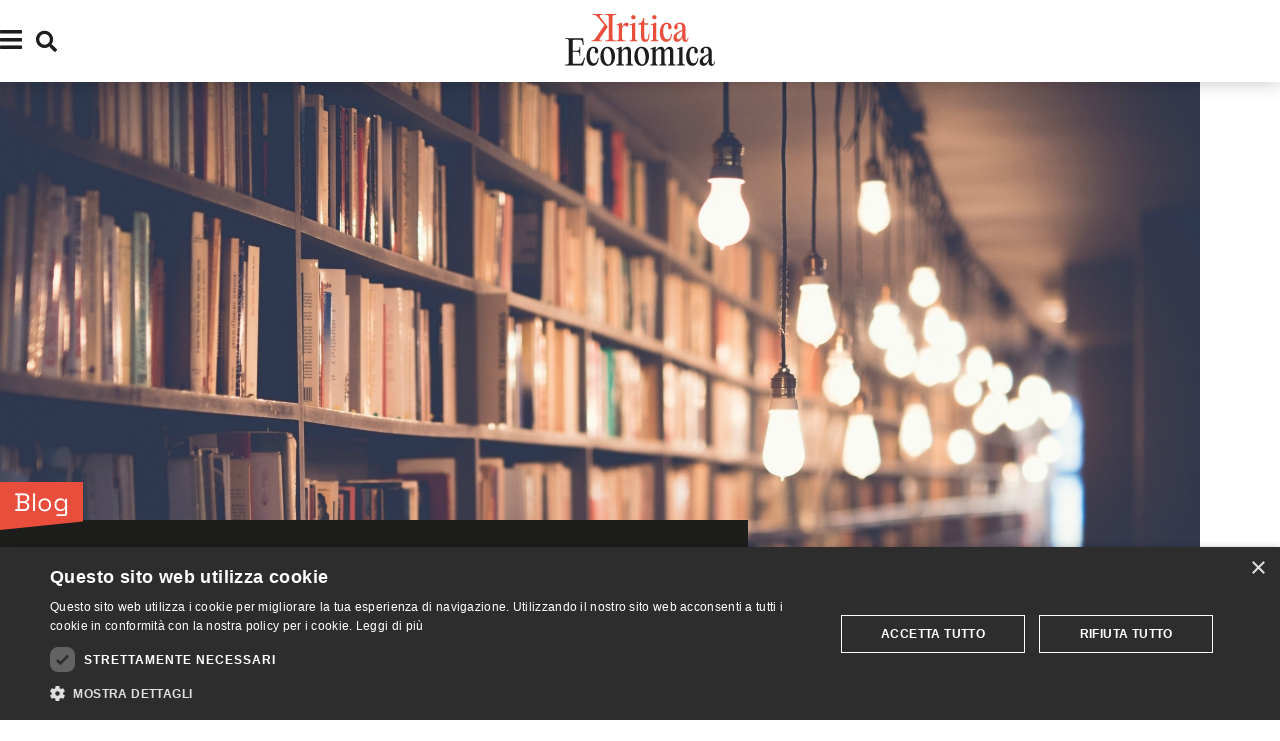

--- FILE ---
content_type: text/html; charset=UTF-8
request_url: https://kriticaeconomica.com/blog/visione-e-pragmatismo-unidea-di-agitazione-culturale-metapolitica/
body_size: 25297
content:
<!DOCTYPE html>
<html lang="it-IT">
<head>
	<meta charset="UTF-8">
	<meta name="viewport" content="width=device-width, initial-scale=1.0, viewport-fit=cover" />		<meta name='robots' content='index, follow, max-image-preview:large, max-snippet:-1, max-video-preview:-1' />

	<!-- This site is optimized with the Yoast SEO plugin v26.7 - https://yoast.com/wordpress/plugins/seo/ -->
	<title>Visione e pragmatismo: un’idea di agitazione culturale - Kritica Economica</title>
	<meta name="description" content="Quello a cui ci chiama la situazione attuale è fare in primis metapolitica. Non cedere a ideologia e utopismo, ma dotarsi di visione e pragmatismo." />
	<link rel="canonical" href="https://kriticaeconomica.com/blog/visione-e-pragmatismo-unidea-di-agitazione-culturale-metapolitica/" />
	<meta property="og:locale" content="it_IT" />
	<meta property="og:type" content="article" />
	<meta property="og:title" content="Visione e pragmatismo: un’idea di agitazione culturale - Kritica Economica" />
	<meta property="og:description" content="Quello a cui ci chiama la situazione attuale è fare in primis metapolitica. Non cedere a ideologia e utopismo, ma dotarsi di visione e pragmatismo." />
	<meta property="og:url" content="https://kriticaeconomica.com/blog/visione-e-pragmatismo-unidea-di-agitazione-culturale-metapolitica/" />
	<meta property="og:site_name" content="Kritica Economica" />
	<meta property="article:publisher" content="https://www.facebook.com/kriticaeconomica" />
	<meta property="article:modified_time" content="2022-03-18T14:28:16+00:00" />
	<meta property="og:image" content="https://kriticaeconomica.com/wp-content/uploads/2020/06/biblioteca1200.jpg" />
	<meta property="og:image:width" content="1200" />
	<meta property="og:image:height" content="630" />
	<meta property="og:image:type" content="image/jpeg" />
	<meta name="twitter:card" content="summary_large_image" />
	<meta name="twitter:site" content="@osservatorio_ke" />
	<meta name="twitter:label1" content="Tempo di lettura stimato" />
	<meta name="twitter:data1" content="3 minuti" />
	<script type="application/ld+json" class="yoast-schema-graph">{"@context":"https://schema.org","@graph":[{"@type":"WebPage","@id":"https://kriticaeconomica.com/blog/visione-e-pragmatismo-unidea-di-agitazione-culturale-metapolitica/","url":"https://kriticaeconomica.com/blog/visione-e-pragmatismo-unidea-di-agitazione-culturale-metapolitica/","name":"Visione e pragmatismo: un’idea di agitazione culturale - Kritica Economica","isPartOf":{"@id":"https://kriticaeconomica.com/#website"},"primaryImageOfPage":{"@id":"https://kriticaeconomica.com/blog/visione-e-pragmatismo-unidea-di-agitazione-culturale-metapolitica/#primaryimage"},"image":{"@id":"https://kriticaeconomica.com/blog/visione-e-pragmatismo-unidea-di-agitazione-culturale-metapolitica/#primaryimage"},"thumbnailUrl":"https://kriticaeconomica.com/wp-content/uploads/2020/06/biblioteca1200.jpg","datePublished":"2020-06-25T11:14:04+00:00","dateModified":"2022-03-18T14:28:16+00:00","description":"Quello a cui ci chiama la situazione attuale è fare in primis metapolitica. Non cedere a ideologia e utopismo, ma dotarsi di visione e pragmatismo.","breadcrumb":{"@id":"https://kriticaeconomica.com/blog/visione-e-pragmatismo-unidea-di-agitazione-culturale-metapolitica/#breadcrumb"},"inLanguage":"it-IT","potentialAction":[{"@type":"ReadAction","target":["https://kriticaeconomica.com/blog/visione-e-pragmatismo-unidea-di-agitazione-culturale-metapolitica/"]}]},{"@type":"ImageObject","inLanguage":"it-IT","@id":"https://kriticaeconomica.com/blog/visione-e-pragmatismo-unidea-di-agitazione-culturale-metapolitica/#primaryimage","url":"https://kriticaeconomica.com/wp-content/uploads/2020/06/biblioteca1200.jpg","contentUrl":"https://kriticaeconomica.com/wp-content/uploads/2020/06/biblioteca1200.jpg","width":1200,"height":630,"caption":"metapolitica"},{"@type":"BreadcrumbList","@id":"https://kriticaeconomica.com/blog/visione-e-pragmatismo-unidea-di-agitazione-culturale-metapolitica/#breadcrumb","itemListElement":[{"@type":"ListItem","position":1,"name":"Home","item":"https://kriticaeconomica.com/"},{"@type":"ListItem","position":2,"name":"Blog","item":"https://kriticaeconomica.com/blog/"},{"@type":"ListItem","position":3,"name":"Visione e pragmatismo: un’idea di agitazione culturale"}]},{"@type":"WebSite","@id":"https://kriticaeconomica.com/#website","url":"https://kriticaeconomica.com/","name":"Kritica Economica","description":"Osservatorio indipendente su economia, società e politica economica","publisher":{"@id":"https://kriticaeconomica.com/#organization"},"potentialAction":[{"@type":"SearchAction","target":{"@type":"EntryPoint","urlTemplate":"https://kriticaeconomica.com/?s={search_term_string}"},"query-input":{"@type":"PropertyValueSpecification","valueRequired":true,"valueName":"search_term_string"}}],"inLanguage":"it-IT"},{"@type":"Organization","@id":"https://kriticaeconomica.com/#organization","name":"Kritica Economica","url":"https://kriticaeconomica.com/","logo":{"@type":"ImageObject","inLanguage":"it-IT","@id":"https://kriticaeconomica.com/#/schema/logo/image/","url":"https://kriticaeconomica.com/wp-content/uploads/2020/03/cropped-logo-per-sito-1.jpg","contentUrl":"https://kriticaeconomica.com/wp-content/uploads/2020/03/cropped-logo-per-sito-1.jpg","width":512,"height":512,"caption":"Kritica Economica"},"image":{"@id":"https://kriticaeconomica.com/#/schema/logo/image/"},"sameAs":["https://www.facebook.com/kriticaeconomica","https://x.com/osservatorio_ke","https://www.instagram.com/kriticaeconomica/","https://www.youtube.com/channel/UCz-6aBJQLqFRD6h4kaY33TQ"]}]}</script>
	<!-- / Yoast SEO plugin. -->


<link rel="alternate" type="application/rss+xml" title="Kritica Economica &raquo; Feed" href="https://kriticaeconomica.com/feed/" />
<link rel="alternate" type="application/rss+xml" title="Kritica Economica &raquo; Feed dei commenti" href="https://kriticaeconomica.com/comments/feed/" />
<link rel="alternate" type="application/rss+xml" title="Kritica Economica &raquo; Visione e pragmatismo: un’idea di agitazione culturale Feed dei commenti" href="https://kriticaeconomica.com/blog/visione-e-pragmatismo-unidea-di-agitazione-culturale-metapolitica/feed/" />
<link rel="alternate" title="oEmbed (JSON)" type="application/json+oembed" href="https://kriticaeconomica.com/wp-json/oembed/1.0/embed?url=https%3A%2F%2Fkriticaeconomica.com%2Fblog%2Fvisione-e-pragmatismo-unidea-di-agitazione-culturale-metapolitica%2F" />
<link rel="alternate" title="oEmbed (XML)" type="text/xml+oembed" href="https://kriticaeconomica.com/wp-json/oembed/1.0/embed?url=https%3A%2F%2Fkriticaeconomica.com%2Fblog%2Fvisione-e-pragmatismo-unidea-di-agitazione-culturale-metapolitica%2F&#038;format=xml" />
<style id='wp-img-auto-sizes-contain-inline-css' type='text/css'>
img:is([sizes=auto i],[sizes^="auto," i]){contain-intrinsic-size:3000px 1500px}
/*# sourceURL=wp-img-auto-sizes-contain-inline-css */
</style>
<style id='wp-emoji-styles-inline-css' type='text/css'>

	img.wp-smiley, img.emoji {
		display: inline !important;
		border: none !important;
		box-shadow: none !important;
		height: 1em !important;
		width: 1em !important;
		margin: 0 0.07em !important;
		vertical-align: -0.1em !important;
		background: none !important;
		padding: 0 !important;
	}
/*# sourceURL=wp-emoji-styles-inline-css */
</style>
<link rel='stylesheet' id='wp-block-library-css' href='https://kriticaeconomica.com/wp-includes/css/dist/block-library/style.min.css?ver=6.9' type='text/css' media='all' />
<style id='classic-theme-styles-inline-css' type='text/css'>
/*! This file is auto-generated */
.wp-block-button__link{color:#fff;background-color:#32373c;border-radius:9999px;box-shadow:none;text-decoration:none;padding:calc(.667em + 2px) calc(1.333em + 2px);font-size:1.125em}.wp-block-file__button{background:#32373c;color:#fff;text-decoration:none}
/*# sourceURL=/wp-includes/css/classic-themes.min.css */
</style>
<style id='global-styles-inline-css' type='text/css'>
:root{--wp--preset--aspect-ratio--square: 1;--wp--preset--aspect-ratio--4-3: 4/3;--wp--preset--aspect-ratio--3-4: 3/4;--wp--preset--aspect-ratio--3-2: 3/2;--wp--preset--aspect-ratio--2-3: 2/3;--wp--preset--aspect-ratio--16-9: 16/9;--wp--preset--aspect-ratio--9-16: 9/16;--wp--preset--color--black: #000000;--wp--preset--color--cyan-bluish-gray: #abb8c3;--wp--preset--color--white: #ffffff;--wp--preset--color--pale-pink: #f78da7;--wp--preset--color--vivid-red: #cf2e2e;--wp--preset--color--luminous-vivid-orange: #ff6900;--wp--preset--color--luminous-vivid-amber: #fcb900;--wp--preset--color--light-green-cyan: #7bdcb5;--wp--preset--color--vivid-green-cyan: #00d084;--wp--preset--color--pale-cyan-blue: #8ed1fc;--wp--preset--color--vivid-cyan-blue: #0693e3;--wp--preset--color--vivid-purple: #9b51e0;--wp--preset--gradient--vivid-cyan-blue-to-vivid-purple: linear-gradient(135deg,rgb(6,147,227) 0%,rgb(155,81,224) 100%);--wp--preset--gradient--light-green-cyan-to-vivid-green-cyan: linear-gradient(135deg,rgb(122,220,180) 0%,rgb(0,208,130) 100%);--wp--preset--gradient--luminous-vivid-amber-to-luminous-vivid-orange: linear-gradient(135deg,rgb(252,185,0) 0%,rgb(255,105,0) 100%);--wp--preset--gradient--luminous-vivid-orange-to-vivid-red: linear-gradient(135deg,rgb(255,105,0) 0%,rgb(207,46,46) 100%);--wp--preset--gradient--very-light-gray-to-cyan-bluish-gray: linear-gradient(135deg,rgb(238,238,238) 0%,rgb(169,184,195) 100%);--wp--preset--gradient--cool-to-warm-spectrum: linear-gradient(135deg,rgb(74,234,220) 0%,rgb(151,120,209) 20%,rgb(207,42,186) 40%,rgb(238,44,130) 60%,rgb(251,105,98) 80%,rgb(254,248,76) 100%);--wp--preset--gradient--blush-light-purple: linear-gradient(135deg,rgb(255,206,236) 0%,rgb(152,150,240) 100%);--wp--preset--gradient--blush-bordeaux: linear-gradient(135deg,rgb(254,205,165) 0%,rgb(254,45,45) 50%,rgb(107,0,62) 100%);--wp--preset--gradient--luminous-dusk: linear-gradient(135deg,rgb(255,203,112) 0%,rgb(199,81,192) 50%,rgb(65,88,208) 100%);--wp--preset--gradient--pale-ocean: linear-gradient(135deg,rgb(255,245,203) 0%,rgb(182,227,212) 50%,rgb(51,167,181) 100%);--wp--preset--gradient--electric-grass: linear-gradient(135deg,rgb(202,248,128) 0%,rgb(113,206,126) 100%);--wp--preset--gradient--midnight: linear-gradient(135deg,rgb(2,3,129) 0%,rgb(40,116,252) 100%);--wp--preset--font-size--small: 13px;--wp--preset--font-size--medium: 20px;--wp--preset--font-size--large: 36px;--wp--preset--font-size--x-large: 42px;--wp--preset--spacing--20: 0.44rem;--wp--preset--spacing--30: 0.67rem;--wp--preset--spacing--40: 1rem;--wp--preset--spacing--50: 1.5rem;--wp--preset--spacing--60: 2.25rem;--wp--preset--spacing--70: 3.38rem;--wp--preset--spacing--80: 5.06rem;--wp--preset--shadow--natural: 6px 6px 9px rgba(0, 0, 0, 0.2);--wp--preset--shadow--deep: 12px 12px 50px rgba(0, 0, 0, 0.4);--wp--preset--shadow--sharp: 6px 6px 0px rgba(0, 0, 0, 0.2);--wp--preset--shadow--outlined: 6px 6px 0px -3px rgb(255, 255, 255), 6px 6px rgb(0, 0, 0);--wp--preset--shadow--crisp: 6px 6px 0px rgb(0, 0, 0);}:where(.is-layout-flex){gap: 0.5em;}:where(.is-layout-grid){gap: 0.5em;}body .is-layout-flex{display: flex;}.is-layout-flex{flex-wrap: wrap;align-items: center;}.is-layout-flex > :is(*, div){margin: 0;}body .is-layout-grid{display: grid;}.is-layout-grid > :is(*, div){margin: 0;}:where(.wp-block-columns.is-layout-flex){gap: 2em;}:where(.wp-block-columns.is-layout-grid){gap: 2em;}:where(.wp-block-post-template.is-layout-flex){gap: 1.25em;}:where(.wp-block-post-template.is-layout-grid){gap: 1.25em;}.has-black-color{color: var(--wp--preset--color--black) !important;}.has-cyan-bluish-gray-color{color: var(--wp--preset--color--cyan-bluish-gray) !important;}.has-white-color{color: var(--wp--preset--color--white) !important;}.has-pale-pink-color{color: var(--wp--preset--color--pale-pink) !important;}.has-vivid-red-color{color: var(--wp--preset--color--vivid-red) !important;}.has-luminous-vivid-orange-color{color: var(--wp--preset--color--luminous-vivid-orange) !important;}.has-luminous-vivid-amber-color{color: var(--wp--preset--color--luminous-vivid-amber) !important;}.has-light-green-cyan-color{color: var(--wp--preset--color--light-green-cyan) !important;}.has-vivid-green-cyan-color{color: var(--wp--preset--color--vivid-green-cyan) !important;}.has-pale-cyan-blue-color{color: var(--wp--preset--color--pale-cyan-blue) !important;}.has-vivid-cyan-blue-color{color: var(--wp--preset--color--vivid-cyan-blue) !important;}.has-vivid-purple-color{color: var(--wp--preset--color--vivid-purple) !important;}.has-black-background-color{background-color: var(--wp--preset--color--black) !important;}.has-cyan-bluish-gray-background-color{background-color: var(--wp--preset--color--cyan-bluish-gray) !important;}.has-white-background-color{background-color: var(--wp--preset--color--white) !important;}.has-pale-pink-background-color{background-color: var(--wp--preset--color--pale-pink) !important;}.has-vivid-red-background-color{background-color: var(--wp--preset--color--vivid-red) !important;}.has-luminous-vivid-orange-background-color{background-color: var(--wp--preset--color--luminous-vivid-orange) !important;}.has-luminous-vivid-amber-background-color{background-color: var(--wp--preset--color--luminous-vivid-amber) !important;}.has-light-green-cyan-background-color{background-color: var(--wp--preset--color--light-green-cyan) !important;}.has-vivid-green-cyan-background-color{background-color: var(--wp--preset--color--vivid-green-cyan) !important;}.has-pale-cyan-blue-background-color{background-color: var(--wp--preset--color--pale-cyan-blue) !important;}.has-vivid-cyan-blue-background-color{background-color: var(--wp--preset--color--vivid-cyan-blue) !important;}.has-vivid-purple-background-color{background-color: var(--wp--preset--color--vivid-purple) !important;}.has-black-border-color{border-color: var(--wp--preset--color--black) !important;}.has-cyan-bluish-gray-border-color{border-color: var(--wp--preset--color--cyan-bluish-gray) !important;}.has-white-border-color{border-color: var(--wp--preset--color--white) !important;}.has-pale-pink-border-color{border-color: var(--wp--preset--color--pale-pink) !important;}.has-vivid-red-border-color{border-color: var(--wp--preset--color--vivid-red) !important;}.has-luminous-vivid-orange-border-color{border-color: var(--wp--preset--color--luminous-vivid-orange) !important;}.has-luminous-vivid-amber-border-color{border-color: var(--wp--preset--color--luminous-vivid-amber) !important;}.has-light-green-cyan-border-color{border-color: var(--wp--preset--color--light-green-cyan) !important;}.has-vivid-green-cyan-border-color{border-color: var(--wp--preset--color--vivid-green-cyan) !important;}.has-pale-cyan-blue-border-color{border-color: var(--wp--preset--color--pale-cyan-blue) !important;}.has-vivid-cyan-blue-border-color{border-color: var(--wp--preset--color--vivid-cyan-blue) !important;}.has-vivid-purple-border-color{border-color: var(--wp--preset--color--vivid-purple) !important;}.has-vivid-cyan-blue-to-vivid-purple-gradient-background{background: var(--wp--preset--gradient--vivid-cyan-blue-to-vivid-purple) !important;}.has-light-green-cyan-to-vivid-green-cyan-gradient-background{background: var(--wp--preset--gradient--light-green-cyan-to-vivid-green-cyan) !important;}.has-luminous-vivid-amber-to-luminous-vivid-orange-gradient-background{background: var(--wp--preset--gradient--luminous-vivid-amber-to-luminous-vivid-orange) !important;}.has-luminous-vivid-orange-to-vivid-red-gradient-background{background: var(--wp--preset--gradient--luminous-vivid-orange-to-vivid-red) !important;}.has-very-light-gray-to-cyan-bluish-gray-gradient-background{background: var(--wp--preset--gradient--very-light-gray-to-cyan-bluish-gray) !important;}.has-cool-to-warm-spectrum-gradient-background{background: var(--wp--preset--gradient--cool-to-warm-spectrum) !important;}.has-blush-light-purple-gradient-background{background: var(--wp--preset--gradient--blush-light-purple) !important;}.has-blush-bordeaux-gradient-background{background: var(--wp--preset--gradient--blush-bordeaux) !important;}.has-luminous-dusk-gradient-background{background: var(--wp--preset--gradient--luminous-dusk) !important;}.has-pale-ocean-gradient-background{background: var(--wp--preset--gradient--pale-ocean) !important;}.has-electric-grass-gradient-background{background: var(--wp--preset--gradient--electric-grass) !important;}.has-midnight-gradient-background{background: var(--wp--preset--gradient--midnight) !important;}.has-small-font-size{font-size: var(--wp--preset--font-size--small) !important;}.has-medium-font-size{font-size: var(--wp--preset--font-size--medium) !important;}.has-large-font-size{font-size: var(--wp--preset--font-size--large) !important;}.has-x-large-font-size{font-size: var(--wp--preset--font-size--x-large) !important;}
:where(.wp-block-post-template.is-layout-flex){gap: 1.25em;}:where(.wp-block-post-template.is-layout-grid){gap: 1.25em;}
:where(.wp-block-term-template.is-layout-flex){gap: 1.25em;}:where(.wp-block-term-template.is-layout-grid){gap: 1.25em;}
:where(.wp-block-columns.is-layout-flex){gap: 2em;}:where(.wp-block-columns.is-layout-grid){gap: 2em;}
:root :where(.wp-block-pullquote){font-size: 1.5em;line-height: 1.6;}
/*# sourceURL=global-styles-inline-css */
</style>
<link rel='stylesheet' id='ae-pro-css-css' href='https://kriticaeconomica.com/wp-content/plugins/anywhere-elementor-pro/includes/assets/css/ae-pro.min.css?ver=2.29.3' type='text/css' media='all' />
<link rel='stylesheet' id='trp-language-switcher-style-css' href='https://kriticaeconomica.com/wp-content/plugins/translatepress-multilingual/assets/css/trp-language-switcher.css?ver=3.0.7' type='text/css' media='all' />
<link rel='stylesheet' id='elementor-frontend-css' href='https://kriticaeconomica.com/wp-content/uploads/elementor/css/custom-frontend.min.css?ver=1768354152' type='text/css' media='all' />
<link rel='stylesheet' id='widget-search-form-css' href='https://kriticaeconomica.com/wp-content/plugins/elementor-pro/assets/css/widget-search-form.min.css?ver=3.34.0' type='text/css' media='all' />
<link rel='stylesheet' id='elementor-icons-shared-0-css' href='https://kriticaeconomica.com/wp-content/plugins/elementor/assets/lib/font-awesome/css/fontawesome.min.css?ver=5.15.3' type='text/css' media='all' />
<link rel='stylesheet' id='elementor-icons-fa-solid-css' href='https://kriticaeconomica.com/wp-content/plugins/elementor/assets/lib/font-awesome/css/solid.min.css?ver=5.15.3' type='text/css' media='all' />
<link rel='stylesheet' id='widget-spacer-css' href='https://kriticaeconomica.com/wp-content/plugins/elementor/assets/css/widget-spacer.min.css?ver=3.34.1' type='text/css' media='all' />
<link rel='stylesheet' id='widget-heading-css' href='https://kriticaeconomica.com/wp-content/plugins/elementor/assets/css/widget-heading.min.css?ver=3.34.1' type='text/css' media='all' />
<link rel='stylesheet' id='widget-nav-menu-css' href='https://kriticaeconomica.com/wp-content/uploads/elementor/css/custom-pro-widget-nav-menu.min.css?ver=1768354152' type='text/css' media='all' />
<link rel='stylesheet' id='widget-form-css' href='https://kriticaeconomica.com/wp-content/plugins/elementor-pro/assets/css/widget-form.min.css?ver=3.34.0' type='text/css' media='all' />
<link rel='stylesheet' id='widget-social-icons-css' href='https://kriticaeconomica.com/wp-content/plugins/elementor/assets/css/widget-social-icons.min.css?ver=3.34.1' type='text/css' media='all' />
<link rel='stylesheet' id='e-apple-webkit-css' href='https://kriticaeconomica.com/wp-content/uploads/elementor/css/custom-apple-webkit.min.css?ver=1768354152' type='text/css' media='all' />
<link rel='stylesheet' id='e-animation-slideInDown-css' href='https://kriticaeconomica.com/wp-content/plugins/elementor/assets/lib/animations/styles/slideInDown.min.css?ver=3.34.1' type='text/css' media='all' />
<link rel='stylesheet' id='e-popup-css' href='https://kriticaeconomica.com/wp-content/plugins/elementor-pro/assets/css/conditionals/popup.min.css?ver=3.34.0' type='text/css' media='all' />
<link rel='stylesheet' id='widget-image-css' href='https://kriticaeconomica.com/wp-content/plugins/elementor/assets/css/widget-image.min.css?ver=3.34.1' type='text/css' media='all' />
<link rel='stylesheet' id='e-sticky-css' href='https://kriticaeconomica.com/wp-content/plugins/elementor-pro/assets/css/modules/sticky.min.css?ver=3.34.0' type='text/css' media='all' />
<link rel='stylesheet' id='widget-image-box-css' href='https://kriticaeconomica.com/wp-content/uploads/elementor/css/custom-widget-image-box.min.css?ver=1768354152' type='text/css' media='all' />
<link rel='stylesheet' id='widget-icon-box-css' href='https://kriticaeconomica.com/wp-content/uploads/elementor/css/custom-widget-icon-box.min.css?ver=1768354152' type='text/css' media='all' />
<link rel='stylesheet' id='elementor-icons-css' href='https://kriticaeconomica.com/wp-content/plugins/elementor/assets/lib/eicons/css/elementor-icons.min.css?ver=5.45.0' type='text/css' media='all' />
<link rel='stylesheet' id='elementor-post-5270-css' href='https://kriticaeconomica.com/wp-content/uploads/elementor/css/post-5270.css?ver=1768354152' type='text/css' media='all' />
<link rel='stylesheet' id='elementor-post-5274-css' href='https://kriticaeconomica.com/wp-content/uploads/elementor/css/post-5274.css?ver=1768354152' type='text/css' media='all' />
<link rel='stylesheet' id='elementor-post-5308-css' href='https://kriticaeconomica.com/wp-content/uploads/elementor/css/post-5308.css?ver=1768354152' type='text/css' media='all' />
<link rel='stylesheet' id='elementor-post-5354-css' href='https://kriticaeconomica.com/wp-content/uploads/elementor/css/post-5354.css?ver=1768354152' type='text/css' media='all' />
<link rel='stylesheet' id='vegas-css-css' href='https://kriticaeconomica.com/wp-content/plugins/anywhere-elementor-pro/includes/assets/lib/vegas/vegas.min.css?ver=2.4.0' type='text/css' media='all' />
<link rel='stylesheet' id='td-theme-css' href='https://kriticaeconomica.com/wp-content/themes/Newspaper/style.css?ver=11.2' type='text/css' media='all' />
<link rel='stylesheet' id='eael-general-css' href='https://kriticaeconomica.com/wp-content/plugins/essential-addons-for-elementor-lite/assets/front-end/css/view/general.min.css?ver=6.5.7' type='text/css' media='all' />
<link rel='stylesheet' id='elementor-post-5852-css' href='https://kriticaeconomica.com/wp-content/uploads/elementor/css/post-5852.css?ver=1768358239' type='text/css' media='all' />
<link rel='stylesheet' id='ecs-styles-css' href='https://kriticaeconomica.com/wp-content/plugins/ele-custom-skin/assets/css/ecs-style.css?ver=3.1.9' type='text/css' media='all' />
<link rel='stylesheet' id='elementor-post-6540-css' href='https://kriticaeconomica.com/wp-content/uploads/elementor/css/post-6540.css?ver=1649416306' type='text/css' media='all' />
<link rel='stylesheet' id='elementor-gf-local-roboto-css' href='https://kriticaeconomica.com/wp-content/uploads/elementor/google-fonts/css/roboto.css?ver=1754664748' type='text/css' media='all' />
<link rel='stylesheet' id='elementor-gf-local-spacegrotesk-css' href='https://kriticaeconomica.com/wp-content/uploads/elementor/google-fonts/css/spacegrotesk.css?ver=1754664749' type='text/css' media='all' />
<link rel='stylesheet' id='elementor-gf-local-playfairdisplay-css' href='https://kriticaeconomica.com/wp-content/uploads/elementor/google-fonts/css/playfairdisplay.css?ver=1754664751' type='text/css' media='all' />
<link rel='stylesheet' id='elementor-icons-fa-brands-css' href='https://kriticaeconomica.com/wp-content/plugins/elementor/assets/lib/font-awesome/css/brands.min.css?ver=5.15.3' type='text/css' media='all' />
<link rel='stylesheet' id='elementor-icons-fa-regular-css' href='https://kriticaeconomica.com/wp-content/plugins/elementor/assets/lib/font-awesome/css/regular.min.css?ver=5.15.3' type='text/css' media='all' />
<script type="text/javascript" src="https://kriticaeconomica.com/wp-includes/js/jquery/jquery.min.js?ver=3.7.1" id="jquery-core-js"></script>
<script type="text/javascript" src="https://kriticaeconomica.com/wp-includes/js/jquery/jquery-migrate.min.js?ver=3.4.1" id="jquery-migrate-js"></script>
<script type="text/javascript" id="ecs_ajax_load-js-extra">
/* <![CDATA[ */
var ecs_ajax_params = {"ajaxurl":"https://kriticaeconomica.com/wp-admin/admin-ajax.php","posts":"{\"page\":0,\"blog\":\"visione-e-pragmatismo-unidea-di-agitazione-culturale-metapolitica\",\"post_type\":\"blog\",\"name\":\"visione-e-pragmatismo-unidea-di-agitazione-culturale-metapolitica\",\"error\":\"\",\"m\":\"\",\"p\":0,\"post_parent\":\"\",\"subpost\":\"\",\"subpost_id\":\"\",\"attachment\":\"\",\"attachment_id\":0,\"pagename\":\"visione-e-pragmatismo-unidea-di-agitazione-culturale-metapolitica\",\"page_id\":0,\"second\":\"\",\"minute\":\"\",\"hour\":\"\",\"day\":0,\"monthnum\":0,\"year\":0,\"w\":0,\"category_name\":\"\",\"tag\":\"\",\"cat\":\"\",\"tag_id\":\"\",\"author\":\"\",\"author_name\":\"\",\"feed\":\"\",\"tb\":\"\",\"paged\":0,\"meta_key\":\"\",\"meta_value\":\"\",\"preview\":\"\",\"s\":\"\",\"sentence\":\"\",\"title\":\"\",\"fields\":\"all\",\"menu_order\":\"\",\"embed\":\"\",\"category__in\":[],\"category__not_in\":[],\"category__and\":[],\"post__in\":[],\"post__not_in\":[],\"post_name__in\":[],\"tag__in\":[],\"tag__not_in\":[],\"tag__and\":[],\"tag_slug__in\":[],\"tag_slug__and\":[],\"post_parent__in\":[],\"post_parent__not_in\":[],\"author__in\":[],\"author__not_in\":[],\"search_columns\":[],\"ignore_sticky_posts\":false,\"suppress_filters\":false,\"cache_results\":true,\"update_post_term_cache\":true,\"update_menu_item_cache\":false,\"lazy_load_term_meta\":true,\"update_post_meta_cache\":true,\"posts_per_page\":10,\"nopaging\":false,\"comments_per_page\":\"50\",\"no_found_rows\":false,\"order\":\"DESC\"}"};
//# sourceURL=ecs_ajax_load-js-extra
/* ]]> */
</script>
<script type="text/javascript" src="https://kriticaeconomica.com/wp-content/plugins/ele-custom-skin/assets/js/ecs_ajax_pagination.js?ver=3.1.9" id="ecs_ajax_load-js"></script>
<script type="text/javascript" src="https://kriticaeconomica.com/wp-content/plugins/ele-custom-skin/assets/js/ecs.js?ver=3.1.9" id="ecs-script-js"></script>
<link rel="https://api.w.org/" href="https://kriticaeconomica.com/wp-json/" /><link rel="alternate" title="JSON" type="application/json" href="https://kriticaeconomica.com/wp-json/wp/v2/blog/1514" /><link rel="EditURI" type="application/rsd+xml" title="RSD" href="https://kriticaeconomica.com/xmlrpc.php?rsd" />
<meta name="generator" content="WordPress 6.9" />
<link rel='shortlink' href='https://kriticaeconomica.com/?p=1514' />
<link rel="alternate" hreflang="it-IT" href="https://kriticaeconomica.com/blog/visione-e-pragmatismo-unidea-di-agitazione-culturale-metapolitica/"/>
<link rel="alternate" hreflang="it" href="https://kriticaeconomica.com/blog/visione-e-pragmatismo-unidea-di-agitazione-culturale-metapolitica/"/>
<meta name="generator" content="Elementor 3.34.1; features: additional_custom_breakpoints; settings: css_print_method-external, google_font-enabled, font_display-auto">
<!-- check also wp-content/theme/newspaper/comments.php -->
<style>
.td-comments-title-wrap, .comment-reply-title {display: none!important;}
.comments-area li {margin-left: 0px!important; padding-bottom: 0.6em; border-bottom: solid 1px var( --e-global-color-72b2dfb );}
.comments-area p {font-family: "Roboto", Sans-serif; font-size: 0.8em; line-height: 1.35em; color: var( --e-global-color-text );}
.comments-area .fn {text-transform: capitalize; color: var( --e-global-color-text );}
.post-author-badge {display: none!important;}
.comments-title {color: var( --e-global-color-7d6ede9 ); font-weight: 300;}
.comment-content {margin-bottom: 0px!important; margin-top: 6px!important;}
.comment-reply-link, .comment-reply-link:hover {display: block!important; text-align: right; color: #8e8e8d; text-transform: uppercase; font-size: 0.6em; font-weight: 600;}
time, time:hover {text-transform: uppercase; font-size: 0.8em; color: #8e8e8d;}
.comments article {margin-top: 1.35em!important;}	
.comments article footer div {display: inline-flex}
.comments article footer a {width: fit-content;}
textarea {font-family: "Roboto", Sans-serif; font-size: 0.8em; line-height: 1.35em; color: var( --e-global-color-text ); padding: 1em!important}
input {font-family: "Roboto", Sans-serif; font-size: 0.8em; line-height: 1.35em; color: var( --e-global-color-text );}
li:hover {font-weight: normal!important;}
.comment-form-url {display: none;}
.submit {border-radius: 0px!important; border: solid 1px var( --e-global-color-text )!important; background-color: #FFF!important; color: var( --e-global-color-text )!important; text-transform: uppercase; margin-top: 1em;}
.form-submit {text-align: end;}
.comment-respond {margin-top: 1.8em;}
.comment-respond .comment-reply-title {color: #8e8e8d; font-family: "Roboto", Sans-serif; font-weight: 300; font-size: 1.6875em;}
.comment-respond .comment-reply-title a, .comment-respond .comment-reply-title a:hover, .comment-respond .comment-reply-title a:visited {text-transform: uppercase; font-size: 0.45em!important; color: #8e8e8d!important; font-style: italic; margin-left: 0.5em;}
.comment-edit-link, .comment-meta a {color: #8e8e8d!important;}
.comment-edit-link:hover, .comment-meta a:hover {color: var( --e-global-color-text )!important; text-decoration: none;}
	
@media (max-width: 767px){
.comments-area {
	width: 100%;
	max-width: calc(100vw - 2em);
	margin: 0;
	}
}
@media (min-width: 768px){
.comments-area {
	width: 100%;
	max-width: calc(100vw - 2em);
	margin: 0;
	}
}
@media (min-width: 1026px){
.comments-area {
	width: 100%;
	max-width: calc(100vw - 2em);
	margin: 0;
	}
}
@media (min-width: 1201px){
.comments-area {
	width: 100%;
	max-width: 1200px;
	margin: 0;
	}
}
</style>
<div class="loader" ></div>
<script>
document.addEventListener('DOMContentLoaded', function() {
jQuery(function($){
if ($(window).width() < 767) {
$(document).ready(function() {
	  var r = Math.max(1.7, Math.min(3.6, 3.6 - $(document).scrollTop    ())) + 'em';
    $('#header').css('padding-top', r);
    var s = Math.max(53, Math.min(123, 123 - $(document).scrollTop    ()));
    $('#header').height(s);
    var p = Math.max(0, Math.min(56, 56 - $(document).scrollTop    ()));
	  $('.elementor-shape-bottom:first').height(p);
    var q = Math.max(s / 0.872, 100);
	  $('#headertxt h2').css('font-size', q + '%');
	  $('#headersubtxt h2').css('font-size', q + '%');
    });
$(window).scroll(function() {
	  var r = Math.max(1.7, Math.min(3.6, 3.6 - $(document).scrollTop    ())) + 'em';
    $('#header').css('padding-top', r);
    var s = Math.max(53, Math.min(123, 123 - $(document).scrollTop    ()));
    $('#header').height(s);
    var p = Math.max(0, Math.min(56, 56 - $(document).scrollTop    ()));
	  $('.elementor-shape-bottom:first').height(p);
    var q = Math.max(s / 0.872, 100);
	  $('#headertxt h2').css('font-size', q + '%');
	  $('#headersubtxt h2').css('font-size', q + '%');
    });
}
else if ($(window).width() > 766) {
$(document).ready(function() {
    var s = Math.max(75, Math.min(300, 300 - $(document).scrollTop    ()));
    $('#header').height(s);
    var p = Math.max(0, Math.min(225, 225 - $(document).scrollTop    ()));
	  $('.elementor-shape-bottom:first').height(p);
    var q = Math.max(s / 1.2, 125);
	  $('#headertxt h2').css('font-size', q + '%');
	  $('#headersubtxt h2').css('font-size', q + '%');
    });
$(window).scroll(function() {
    var s = Math.max(75, Math.min(300, 300 - $(document).scrollTop    ()));
    $('#header').height(s);
    var p = Math.max(0, Math.min(225, 225 - $(document).scrollTop    ()));
	  $('.elementor-shape-bottom:first').height(p);
    var q = Math.max(s / 1.2, 125);
	  $('#headertxt h2').css('font-size', q + '%');
	  $('#headersubtxt h2').css('font-size', q + '%');
    });
}
$('.loader').fadeOut('slow');
});
});
</script>
<style>
.loader {
position: fixed;
left: 0px;
top: 0px;
width: 100%;
height: 100%;
z-index: 9999;
background: url('https://kriticaeconomica.com/wp-content/uploads/2022/05/KE.png') 50% 50% no-repeat #fff;
background-size: 125px auto;
}
.elementor-editor-active .loader{
display: none;
}
</style>
<script>jQuery( document ).ready( function( $ ) {
	$( document ).on( 'click', '.close-popup', function( event ) {
		elementorProFrontend.modules.popup.closePopup( {}, event );
	} );
} );
</script>
<link rel="shortcut icon" href="https://kriticaeconomica.com/favicon/favicon.ico" type="image/x-icon">
<link rel="icon" href="https://kriticaeconomica.com/favicon/favicon.ico" type="image/x-icon">
<link rel="apple-touch-icon" sizes="180x180" href="https://kriticaeconomica.com/favicon/apple-touch-icon.png">
<link rel="icon" type="image/png" sizes="32x32" href="https://kriticaeconomica.com/favicon/favicon-32x32.png">
<link rel="icon" type="image/png" sizes="16x16" href="https://kriticaeconomica.com/favicon/favicon-16x16.png">
<link rel="manifest" href="https://kriticaeconomica.com/favicon/site.webmanifest">
<link rel="mask-icon" href="https://kriticaeconomica.com/favicon/safari-pinned-tab.svg" color="#5bbad5">
<meta name="msapplication-TileColor" content="#da532c">
<meta name="theme-color" content="#1D1D1B">
<script type="text/javascript" charset="UTF-8" src="//cdn.cookie-script.com/s/622682e26e1269be47aca590cadcbb23.js"></script>
			<style>
				.e-con.e-parent:nth-of-type(n+4):not(.e-lazyloaded):not(.e-no-lazyload),
				.e-con.e-parent:nth-of-type(n+4):not(.e-lazyloaded):not(.e-no-lazyload) * {
					background-image: none !important;
				}
				@media screen and (max-height: 1024px) {
					.e-con.e-parent:nth-of-type(n+3):not(.e-lazyloaded):not(.e-no-lazyload),
					.e-con.e-parent:nth-of-type(n+3):not(.e-lazyloaded):not(.e-no-lazyload) * {
						background-image: none !important;
					}
				}
				@media screen and (max-height: 640px) {
					.e-con.e-parent:nth-of-type(n+2):not(.e-lazyloaded):not(.e-no-lazyload),
					.e-con.e-parent:nth-of-type(n+2):not(.e-lazyloaded):not(.e-no-lazyload) * {
						background-image: none !important;
					}
				}
			</style>
			<link rel="icon" href="https://kriticaeconomica.com/wp-content/uploads/2022/02/KE_favicon-150x150.png" sizes="32x32" />
<link rel="icon" href="https://kriticaeconomica.com/wp-content/uploads/2022/02/KE_favicon-300x300.png" sizes="192x192" />
<link rel="apple-touch-icon" href="https://kriticaeconomica.com/wp-content/uploads/2022/02/KE_favicon-300x300.png" />
<meta name="msapplication-TileImage" content="https://kriticaeconomica.com/wp-content/uploads/2022/02/KE_favicon-300x300.png" />
				<style type="text/css" id="c4wp-checkout-css">
					.woocommerce-checkout .c4wp_captcha_field {
						margin-bottom: 10px;
						margin-top: 15px;
						position: relative;
						display: inline-block;
					}
				</style>
								<style type="text/css" id="c4wp-v3-lp-form-css">
					.login #login, .login #lostpasswordform {
						min-width: 350px !important;
					}
					.wpforms-field-c4wp iframe {
						width: 100% !important;
					}
				</style>
							<style type="text/css" id="c4wp-v3-lp-form-css">
				.login #login, .login #lostpasswordform {
					min-width: 350px !important;
				}
				.wpforms-field-c4wp iframe {
					width: 100% !important;
				}
			</style>
			</head>
<body class="wp-singular blog-template-default single single-blog postid-1514 wp-custom-logo wp-theme-Newspaper translatepress-it_IT elementor-default elementor-kit-5270">
		<header data-elementor-type="header" data-elementor-id="5308" class="elementor elementor-5308 elementor-location-header" data-elementor-post-type="elementor_library">
					<section class="has_ae_slider elementor-section elementor-top-section elementor-element elementor-element-44d3811 elementor-section-height-min-height elementor-section-items-stretch elementor-section-content-middle elementor-section-boxed elementor-section-height-default ae-bg-gallery-type-default" data-id="44d3811" data-element_type="section" data-settings="{&quot;background_background&quot;:&quot;classic&quot;,&quot;sticky&quot;:&quot;top&quot;,&quot;sticky_on&quot;:[&quot;desktop&quot;,&quot;laptop&quot;,&quot;tablet&quot;,&quot;mobile&quot;],&quot;sticky_offset&quot;:0,&quot;sticky_effects_offset&quot;:0,&quot;sticky_anchor_link_offset&quot;:0}">
						<div class="elementor-container elementor-column-gap-default">
					<div class="has_ae_slider elementor-column elementor-col-100 elementor-top-column elementor-element elementor-element-effadc2 ae-bg-gallery-type-default" data-id="effadc2" data-element_type="column" data-settings="{&quot;background_background&quot;:&quot;classic&quot;}">
			<div class="elementor-widget-wrap elementor-element-populated">
						<div class="elementor-element elementor-element-b7469fd elementor-align-left elementor-widget__width-auto elementor-widget elementor-widget-button" data-id="b7469fd" data-element_type="widget" data-widget_type="button.default">
				<div class="elementor-widget-container">
									<div class="elementor-button-wrapper">
					<a class="elementor-button elementor-button-link elementor-size-xs" href="#elementor-action%3Aaction%3Dpopup%3Aopen%26settings%3DeyJpZCI6IjUyNzQiLCJ0b2dnbGUiOmZhbHNlfQ%3D%3D">
						<span class="elementor-button-content-wrapper">
						<span class="elementor-button-icon">
				<i aria-hidden="true" class="fas fa-bars"></i>			</span>
								</span>
					</a>
				</div>
								</div>
				</div>
				<div class="elementor-element elementor-element-34e5b7d elementor-search-form--skin-minimal elementor-widget__width-initial elementor-hidden-mobile elementor-widget elementor-widget-search-form" data-id="34e5b7d" data-element_type="widget" data-settings="{&quot;skin&quot;:&quot;minimal&quot;}" data-widget_type="search-form.default">
				<div class="elementor-widget-container">
							<search role="search">
			<form class="elementor-search-form" action="https://kriticaeconomica.com" method="get">
												<div class="elementor-search-form__container">
					<label class="elementor-screen-only" for="elementor-search-form-34e5b7d">Cerca</label>

											<div class="elementor-search-form__icon">
							<i aria-hidden="true" class="fas fa-search"></i>							<span class="elementor-screen-only">Cerca</span>
						</div>
					
					<input id="elementor-search-form-34e5b7d" placeholder="" class="elementor-search-form__input" type="search" name="s" value="">
					
					
									</div>
			</form>
		</search>
						</div>
				</div>
				<div class="elementor-element elementor-element-d702d1f elementor-widget__width-auto elementor-fixed elementor-widget elementor-widget-image" data-id="d702d1f" data-element_type="widget" data-settings="{&quot;_position&quot;:&quot;fixed&quot;}" data-widget_type="image.default">
				<div class="elementor-widget-container">
																<a href="https://kriticaeconomica.com">
							<img width="150" height="52" src="https://kriticaeconomica.com/wp-content/uploads/2022/02/KE_logo.svg" class="attachment-thumbnail size-thumbnail wp-image-5310" alt="" />								</a>
															</div>
				</div>
					</div>
		</div>
					</div>
		</section>
				</header>
								<div class="ae_data elementor elementor-5852" data-aetid="5852">
						<div data-elementor-type="wp-post" data-elementor-id="5852" class="elementor elementor-5852" data-elementor-post-type="ae_global_templates">
						<section class="has_ae_slider elementor-section elementor-top-section elementor-element elementor-element-bd0299e elementor-section-height-min-height elementor-section-items-stretch elementor-section-boxed elementor-section-height-default ae-bg-gallery-type-default" data-id="bd0299e" data-element_type="section">
						<div class="elementor-container elementor-column-gap-default">
					<div data-ae-bg="https://kriticaeconomica.com/wp-content/uploads/2020/06/biblioteca1200.jpg" class="has_ae_slider elementor-column elementor-col-100 elementor-top-column elementor-element elementor-element-b4f6a7d ae-featured-bg-yes ae-featured-img-size-full ae-featured-bg-source-post ae-bg-gallery-type-default" data-id="b4f6a7d" data-element_type="column">
			<div class="elementor-widget-wrap elementor-element-populated">
						<div class="elementor-element elementor-element-0162a5f elementor-widget__width-auto elementor-widget elementor-widget-heading" data-id="0162a5f" data-element_type="widget" data-widget_type="heading.default">
				<div class="elementor-widget-container">
					<h2 class="elementor-heading-title elementor-size-default">Blog</h2>				</div>
				</div>
				<section class="has_ae_slider elementor-section elementor-inner-section elementor-element elementor-element-12360cc elementor-section-boxed elementor-section-height-default elementor-section-height-default ae-bg-gallery-type-default" data-id="12360cc" data-element_type="section">
						<div class="elementor-container elementor-column-gap-default">
					<div class="has_ae_slider elementor-column elementor-col-33 elementor-inner-column elementor-element elementor-element-863f318 ae-bg-gallery-type-default" data-id="863f318" data-element_type="column" data-settings="{&quot;background_background&quot;:&quot;classic&quot;}">
			<div class="elementor-widget-wrap elementor-element-populated">
						<div class="elementor-element elementor-element-1fd771b elementor-widget elementor-widget-ae-post-meta" data-id="1fd771b" data-element_type="widget" data-settings="{&quot;layout_mode&quot;:&quot;horizontal&quot;}" data-widget_type="ae-post-meta.default">
				<div class="elementor-widget-container">
								<div class="ae-post-meta-list-wrapper ae-pm-layout-horizontal ae-pm-layout-tablet- ae-pm-layout-mobile-">
							</div>
							</div>
				</div>
				<div class="elementor-element elementor-element-d031f3f elementor-widget elementor-widget-heading" data-id="d031f3f" data-element_type="widget" data-widget_type="heading.default">
				<div class="elementor-widget-container">
					<h2 class="elementor-heading-title elementor-size-default">Visione e pragmatismo: un’idea di agitazione culturale</h2>				</div>
				</div>
					</div>
		</div>
				<div class="has_ae_slider elementor-column elementor-col-33 elementor-inner-column elementor-element elementor-element-a3b12f1 elementor-hidden-mobile ae-bg-gallery-type-default" data-id="a3b12f1" data-element_type="column">
			<div class="elementor-widget-wrap">
							</div>
		</div>
				<div class="has_ae_slider elementor-column elementor-col-33 elementor-inner-column elementor-element elementor-element-9df3f8a elementor-hidden-mobile ae-bg-gallery-type-default" data-id="9df3f8a" data-element_type="column">
			<div class="elementor-widget-wrap">
							</div>
		</div>
					</div>
		</section>
					</div>
		</div>
					</div>
		</section>
				<section class="has_ae_slider elementor-section elementor-top-section elementor-element elementor-element-ff33495 elementor-section-boxed elementor-section-height-default elementor-section-height-default ae-bg-gallery-type-default" data-id="ff33495" data-element_type="section">
						<div class="elementor-container elementor-column-gap-default">
					<div class="has_ae_slider elementor-column elementor-col-33 elementor-top-column elementor-element elementor-element-1ae9618 ae-bg-gallery-type-default" data-id="1ae9618" data-element_type="column" data-settings="{&quot;background_background&quot;:&quot;classic&quot;}">
			<div class="elementor-widget-wrap elementor-element-populated">
							</div>
		</div>
				<div class="has_ae_slider elementor-column elementor-col-33 elementor-top-column elementor-element elementor-element-5b0fa4e elementor-hidden-mobile ae-bg-gallery-type-default" data-id="5b0fa4e" data-element_type="column">
			<div class="elementor-widget-wrap">
							</div>
		</div>
				<div class="has_ae_slider elementor-column elementor-col-33 elementor-top-column elementor-element elementor-element-1c43a67 elementor-hidden-mobile ae-bg-gallery-type-default" data-id="1c43a67" data-element_type="column">
			<div class="elementor-widget-wrap">
							</div>
		</div>
					</div>
		</section>
				<section class="has_ae_slider elementor-section elementor-top-section elementor-element elementor-element-3e57304 elementor-section-boxed elementor-section-height-default elementor-section-height-default ae-bg-gallery-type-default" data-id="3e57304" data-element_type="section">
						<div class="elementor-container elementor-column-gap-default">
					<div class="has_ae_slider elementor-column elementor-col-33 elementor-top-column elementor-element elementor-element-106e79c ae-bg-gallery-type-default" data-id="106e79c" data-element_type="column">
			<div class="elementor-widget-wrap elementor-element-populated">
						<div class="elementor-element elementor-element-2617fe7 elementor-widget elementor-widget-ae-post-content" data-id="2617fe7" data-element_type="widget" data-widget_type="ae-post-content.default">
				<div class="elementor-widget-container">
							<div class="ae-element-post-content">
							
<p>Un’altra occasione persa. <strong>Questo rischia di diventare la <a href="https://kriticaeconomica.com/un-giubileo-moderno-come-cura-ai-mali-finanziari-del-coronavirus/" target="_blank" rel="noreferrer noopener">crisi da Covid</a></strong>. Molti bei discorsi, ragionamenti elaborati sull’Europa, il lavoro, la lotta di classe, per poi <strong>finire ancora nelle grotte a giocare con le nostre ombre</strong>. Le logiche che si impongono con maggiore forza sono quelle degli <a href="https://kriticaeconomica.com/gli-stati-generali-sono-uninutile-passerella-giuseppe-conte/" target="_blank" rel="noreferrer noopener">Stati generali di Villa Pamphili</a>: riunioni ristrette dove si discute a tavolino degli indirizzi politico-economici.</p>



<p><strong>Possiamo impegnarci</strong>, possiamo organizzare <a rel="noreferrer noopener" href="https://www.youtube.com/channel/UCQGsjy5yC8T4co0W_zMT2Aw" target="_blank">eventi, seminari, conferenze</a>, scrivere articoli, discutere, <strong>ma siamo in minoranza</strong>. Sta a noi trasformare questa situazione oggettiva in un punto di forza. La storia è scritta e sospinta in avanti dalle <strong>minoranze organizzate</strong>, che poi trascinano dietro di sé le masse. Ma l’avanguardia deve essere lucida. Non può essere drogata di ideologia e sogni. Perché, come si cantava in un cartone animato, “i sogni son desideri”. E<strong> il troppo desiderio inespresso è una masturbazione mentale</strong>.</p>



<p><strong>Essere minoranza può essere un punto di forza</strong>. Non c'è bisogno infatti di confrontarsi continuamente con una base troppo ampia per poterne intercettare tutti gli umori. Si può avere l’agilità necessaria a una lotta rapida e senza esclusione di colpi. Ma <strong>il rischio è di cadere nella sudditanza psicologica alle forme mentali dell’avversario</strong>. Cercare a tutti i costi la sua legittimazione e voler ricevere riconoscimenti sono forme di narcisismo che non ci possiamo permettere. Anzi, sono dannose e controproducenti.</p>



<p><strong>Il rischio opposto è però quello di trasformarsi in una setta</strong>. Dotarsi di un’ideologia totalizzante e onnicomprensiva può tarpare le ali a un movimento che voglia essere allo stesso tempo popolare e radicale. Oltretutto, <strong>impedisce di vedere la realtà così com’è</strong>, senza farsi illusioni di palingenesi future o di Messia pronti a salvarci. Anzi, l’ideologia dà l’impressione di avere la soluzione a portata di mano: molto spesso si tratta di una soluzione così semplice che crediamo impossibile che tutti gli altri non la condividano. Basti pensare al <strong>turbinio di pseudo-sette nell’area socialista o costituzionale</strong>. Che sembrano dimenticare l’insegnamento di Pietro Nenni: “<strong>A fare a gara a fare i puri, troverai sempre uno più puro che ti epura</strong>”.</p>



<p><strong>Per sfuggire all’ideologia c’è da essere realisti</strong>. Che non significa moderati, ma capaci di leggere la realtà e quindi di agire al suo interno. Non dobbiamo muoverci in uno spazio che non c’è (<strong>u-topia</strong>), ma in quello che c’è adesso (<strong>nun-topia</strong>) per immaginarne uno migliore (<strong>eu-topia</strong>).</p>



<p><strong>Ma quindi? <em>Famo</em> <em>er partito</em>?</strong> E con quali risorse intellettuali? Con quale massa critica di lotta? Quello a cui ci chiama la situazione attuale è <strong>fare <em>in primis</em> metapolitica</strong>, ossia agire in modo duttile per costruire una visione. <strong>Prima di organizzarsi ci si deve istruire e agitare</strong>, per dirla con Gramsci. Certo, per costruire l’egemonia culturale servono fatica, sudore, sacrificio. Ed è più facile raggiungerla se si hanno dietro finanziatori dalle tasche pesanti. </p>



<p>Proprio per questo è necessario raddoppiare, anzi triplicare gli sforzi. <strong>Non chiudersi in ottusi diverbi ideologici</strong>, ma rendere le divisioni interne terreno fertile per l’elevazione culturale del gruppo. <strong>Non inseguire i leaderini di turno</strong>, ma preparare il terreno per progetti di ampio respiro. <strong>Non cedere a ideologia e utopismo</strong>, ma dotarsi di visione e pragmatismo.</p>
						</div>
						</div>
				</div>
				<div class="elementor-element elementor-element-32367d2 ae-acf-repeater-layout-grid elementor-widget elementor-widget-ae-acf-repeater" data-id="32367d2" data-element_type="widget" data-settings="{&quot;columns&quot;:1,&quot;layout_mode&quot;:&quot;grid&quot;,&quot;columns_tablet&quot;:&quot;2&quot;,&quot;columns_mobile&quot;:&quot;1&quot;}" data-widget_type="ae-acf-repeater.default">
				<div class="elementor-widget-container">
											</div>
				</div>
					</div>
		</div>
				<div class="has_ae_slider elementor-column elementor-col-33 elementor-top-column elementor-element elementor-element-ad71008 ae-bg-gallery-type-default" data-id="ad71008" data-element_type="column">
			<div class="elementor-widget-wrap">
							</div>
		</div>
				<div class="has_ae_slider elementor-column elementor-col-33 elementor-top-column elementor-element elementor-element-c0c37f0 ae-bg-gallery-type-default" data-id="c0c37f0" data-element_type="column">
			<div class="elementor-widget-wrap elementor-element-populated">
						<section class="has_ae_slider elementor-section elementor-inner-section elementor-element elementor-element-120120a elementor-section-boxed elementor-section-height-default elementor-section-height-default ae-bg-gallery-type-default" data-id="120120a" data-element_type="section">
						<div class="elementor-container elementor-column-gap-default">
					<div class="has_ae_slider elementor-column elementor-col-100 elementor-inner-column elementor-element elementor-element-f39b486 ae-bg-gallery-type-default" data-id="f39b486" data-element_type="column">
			<div class="elementor-widget-wrap elementor-element-populated">
						<div class="elementor-element elementor-element-06a86c3 elementor-widget elementor-widget-ae-post-meta" data-id="06a86c3" data-element_type="widget" data-settings="{&quot;layout_mode&quot;:&quot;vertical&quot;}" data-widget_type="ae-post-meta.default">
				<div class="elementor-widget-container">
								<div class="ae-post-meta-list-wrapper ae-pm-layout-vertical ae-pm-layout-tablet- ae-pm-layout-mobile-">
						<div class="ae-post-meta-item-wrapper ae-post-date-06-25-2020">
						<span class="ae-element-post-date-label">
				Data<br>			</span>
			<span class="ae-element-post-date" title="11:14 AM" rel="date">
			<span class="ae-post-date-06-25-2020">25 Giugno 2020</span>			</span>
		</div>
				<div class="ae-post-meta-item-wrapper ae-post-author-alessandrobonetti">
						<span class="ae-element-post-author-label">
				Articolo di<br>			</span>
			<span class="ae-element-post-author">
							<a href="https://kriticaeconomica.com/author/alessandrobonetti/" class="ae-element-post-author ae-post-author-alessandrobonetti" title="View All posts by Alessandro Bonetti" rel="author">
				Alessandro Bonetti				</a>
						</span>
		</div>
					</div>
							</div>
				</div>
				<div class="elementor-element elementor-element-e1a1e7e elementor-widget elementor-widget-global elementor-global-6944 elementor-widget-shortcode" data-id="e1a1e7e" data-element_type="widget" data-widget_type="shortcode.default">
				<div class="elementor-widget-container">
							<div class="elementor-shortcode"><p class="inline_name"><a href=https://kriticaeconomica.com/author/alessandrobonetti/>Alessandro&nbsp;Bonetti</a></p></div>
						</div>
				</div>
				<div class="elementor-element elementor-element-03e9441 elementor-widget elementor-widget-ae-post-meta" data-id="03e9441" data-element_type="widget" data-settings="{&quot;layout_mode&quot;:&quot;vertical&quot;}" data-widget_type="ae-post-meta.default">
				<div class="elementor-widget-container">
								<div class="ae-post-meta-list-wrapper ae-pm-layout-vertical ae-pm-layout-tablet- ae-pm-layout-mobile-">
				
		<div class="ae-post-meta-item-wrapper ae-post-tag">
						<span class="ae-element-post-tags-label">
				TAG<br>			</span>
			<span class="ae-element-post-tags">
				<a href="https://kriticaeconomica.com/tag/politica/" rel="tag" class="ae-tag-politica">politica</a>			</span>
		</div>
					</div>
							</div>
				</div>
				<div class="elementor-element elementor-element-be32c8b elementor-widget elementor-widget-global elementor-global-7107 elementor-widget-shortcode" data-id="be32c8b" data-element_type="widget" data-widget_type="shortcode.default">
				<div class="elementor-widget-container">
							<div class="elementor-shortcode"></div>
						</div>
				</div>
				<div class="elementor-element elementor-element-fb407c5 elementor-widget elementor-widget-spacer" data-id="fb407c5" data-element_type="widget" data-widget_type="spacer.default">
				<div class="elementor-widget-container">
							<div class="elementor-spacer">
			<div class="elementor-spacer-inner"></div>
		</div>
						</div>
				</div>
				<div class="elementor-element elementor-element-fb90a1c elementor-share-buttons--view-icon elementor-share-buttons--skin-flat elementor-share-buttons--color-custom elementor-share-buttons--shape-square elementor-grid-0 elementor-widget elementor-widget-share-buttons" data-id="fb90a1c" data-element_type="widget" data-widget_type="share-buttons.default">
				<div class="elementor-widget-container">
							<div class="elementor-grid" role="list">
								<div class="elementor-grid-item" role="listitem">
						<div class="elementor-share-btn elementor-share-btn_facebook" role="button" tabindex="0" aria-label="Condividi su facebook">
															<span class="elementor-share-btn__icon">
								<i class="fab fa-facebook" aria-hidden="true"></i>							</span>
																				</div>
					</div>
									<div class="elementor-grid-item" role="listitem">
						<div class="elementor-share-btn elementor-share-btn_twitter" role="button" tabindex="0" aria-label="Condividi su twitter">
															<span class="elementor-share-btn__icon">
								<i class="fab fa-twitter" aria-hidden="true"></i>							</span>
																				</div>
					</div>
									<div class="elementor-grid-item" role="listitem">
						<div class="elementor-share-btn elementor-share-btn_linkedin" role="button" tabindex="0" aria-label="Condividi su linkedin">
															<span class="elementor-share-btn__icon">
								<i class="fab fa-linkedin" aria-hidden="true"></i>							</span>
																				</div>
					</div>
									<div class="elementor-grid-item" role="listitem">
						<div class="elementor-share-btn elementor-share-btn_whatsapp" role="button" tabindex="0" aria-label="Condividi su whatsapp">
															<span class="elementor-share-btn__icon">
								<i class="fab fa-whatsapp" aria-hidden="true"></i>							</span>
																				</div>
					</div>
									<div class="elementor-grid-item" role="listitem">
						<div class="elementor-share-btn elementor-share-btn_telegram" role="button" tabindex="0" aria-label="Condividi su telegram">
															<span class="elementor-share-btn__icon">
								<i class="fab fa-telegram" aria-hidden="true"></i>							</span>
																				</div>
					</div>
									<div class="elementor-grid-item" role="listitem">
						<div class="elementor-share-btn elementor-share-btn_email" role="button" tabindex="0" aria-label="Condividi su email">
															<span class="elementor-share-btn__icon">
								<i class="fas fa-envelope" aria-hidden="true"></i>							</span>
																				</div>
					</div>
						</div>
						</div>
				</div>
					</div>
		</div>
					</div>
		</section>
				<section class="has_ae_slider elementor-section elementor-inner-section elementor-element elementor-element-5f6b311 elementor-section-boxed elementor-section-height-default elementor-section-height-default ae-bg-gallery-type-default" data-id="5f6b311" data-element_type="section">
						<div class="elementor-container elementor-column-gap-default">
					<div class="has_ae_slider elementor-column elementor-col-100 elementor-inner-column elementor-element elementor-element-836d0d3 ae-bg-gallery-type-default" data-id="836d0d3" data-element_type="column">
			<div class="elementor-widget-wrap elementor-element-populated">
						<div class="elementor-element elementor-element-e3f0955 elementor-widget elementor-widget-heading" data-id="e3f0955" data-element_type="widget" data-widget_type="heading.default">
				<div class="elementor-widget-container">
					<h2 class="elementor-heading-title elementor-size-default">Iscriviti<br>alla&nbsp;newsletter!</h2>				</div>
				</div>
				<div class="elementor-element elementor-element-91175cd elementor-widget__width-initial elementor-button-align-stretch elementor-widget elementor-widget-form" data-id="91175cd" data-element_type="widget" data-settings="{&quot;step_next_label&quot;:&quot;Iscriviti!&quot;,&quot;step_previous_label&quot;:&quot;&lt; indietro&quot;,&quot;step_type&quot;:&quot;none&quot;,&quot;button_width&quot;:&quot;100&quot;,&quot;step_icon_shape&quot;:&quot;circle&quot;}" data-widget_type="form.default">
				<div class="elementor-widget-container">
							<form class="elementor-form" method="post" name="Newsletter_menu" aria-label="Newsletter_menu">
			<input type="hidden" name="post_id" value="5852"/>
			<input type="hidden" name="form_id" value="91175cd"/>
			<input type="hidden" name="referer_title" value="Visione e pragmatismo: un’idea di agitazione culturale - Kritica Economica" />

							<input type="hidden" name="queried_id" value="1514"/>
			
			<div class="elementor-form-fields-wrapper elementor-labels-">
								<div class="elementor-field-type-step elementor-field-group elementor-column elementor-field-group-field_32c7a9c elementor-col-100">
							<div class="e-field-step elementor-hidden" data-label="" data-previousButton="" data-nextButton="" data-iconUrl="" data-iconLibrary="fas fa-star" data-icon="" ></div>

						</div>
								<div class="elementor-field-type-email elementor-field-group elementor-column elementor-field-group-email elementor-col-100 elementor-field-required">
												<label for="form-field-email" class="elementor-field-label elementor-screen-only">
								Email							</label>
														<input size="1" type="email" name="form_fields[email]" id="form-field-email" class="elementor-field elementor-size-sm  elementor-field-textual" placeholder="Inserisci la tua mail" required="required">
											</div>
								<div class="elementor-field-type-recaptcha_v3 elementor-field-group elementor-column elementor-field-group-field_ebe5432 elementor-col-100 recaptcha_v3-bottomright">
					<div class="elementor-field" id="form-field-field_ebe5432"><div class="elementor-g-recaptcha" data-sitekey="6LfL9v4eAAAAAMWixxbXMKKtaSZRTeeWwY32YsOE" data-type="v3" data-action="Form" data-badge="bottomright" data-size="invisible"></div></div>				</div>
								<div class="elementor-field-type-step elementor-field-group elementor-column elementor-field-group-field_bab4946 elementor-col-100">
							<div class="e-field-step elementor-hidden" data-label="Step" data-previousButton="&lt; Indietro" data-nextButton="Iscriviti!" data-iconUrl="" data-iconLibrary="" data-icon="" ></div>

						</div>
								<div class="elementor-field-type-text elementor-field-group elementor-column elementor-field-group-nome elementor-col-50 elementor-field-required">
												<label for="form-field-nome" class="elementor-field-label elementor-screen-only">
								Nome							</label>
														<input size="1" type="text" name="form_fields[nome]" id="form-field-nome" class="elementor-field elementor-size-sm  elementor-field-textual" placeholder="Nome" required="required">
											</div>
								<div class="elementor-field-type-text elementor-field-group elementor-column elementor-field-group-cognome elementor-col-50">
												<label for="form-field-cognome" class="elementor-field-label elementor-screen-only">
								Cognome							</label>
														<input size="1" type="text" name="form_fields[cognome]" id="form-field-cognome" class="elementor-field elementor-size-sm  elementor-field-textual" placeholder="Cognome">
											</div>
								<div class="elementor-field-group elementor-column elementor-field-type-submit elementor-col-100 e-form__buttons">
					<button class="elementor-button elementor-size-sm" type="submit">
						<span class="elementor-button-content-wrapper">
																						<span class="elementor-button-text">Iscriviti!</span>
													</span>
					</button>
				</div>
			</div>
		</form>
						</div>
				</div>
				<div class="elementor-element elementor-element-696b2f8 elementor-widget elementor-widget-heading" data-id="696b2f8" data-element_type="widget" data-widget_type="heading.default">
				<div class="elementor-widget-container">
					<h2 class="elementor-heading-title elementor-size-default">Registrandoti confermi di&nbsp;accettare la&nbsp;nostra <a href="https://kriticaeconomica.com/privacy-policy-2/" target="_blank" style="text-decoration: underline">privacy&nbsp;policy</a></h2>				</div>
				</div>
					</div>
		</div>
					</div>
		</section>
				<section class="has_ae_slider elementor-section elementor-inner-section elementor-element elementor-element-4e0dd4e elementor-section-boxed elementor-section-height-default elementor-section-height-default ae-bg-gallery-type-default" data-id="4e0dd4e" data-element_type="section">
						<div class="elementor-container elementor-column-gap-default">
					<div class="has_ae_slider elementor-column elementor-col-100 elementor-inner-column elementor-element elementor-element-842c9d2 ae-bg-gallery-type-default" data-id="842c9d2" data-element_type="column">
			<div class="elementor-widget-wrap elementor-element-populated">
						<div class="elementor-element elementor-element-c16d142 elementor-widget elementor-widget-global elementor-global-6939 elementor-widget-shortcode" data-id="c16d142" data-element_type="widget" data-widget_type="shortcode.default">
				<div class="elementor-widget-container">
							<div class="elementor-shortcode"><div class="block-item"><a href=https://kriticaeconomica.com/author/alessandrobonetti/><div class="img_background"><img alt='Alessandro Bonetti' src='https://kriticaeconomica.com/wp-content/uploads/2023/12/bonetti-2022.jpeg' srcset='https://kriticaeconomica.com/wp-content/uploads/2023/12/bonetti-2022.jpeg' class='multiple_authors_guest_author_avatar avatar' height='210' width='210'/></div><p class="nome">Alessandro Bonetti</p><p class="biografia">Alessandro Bonetti è giornalista e analista economico. Coordina la rivista Kritica Economica, che ha fondato, e scrive per Il Fatto Quotidiano e altre testate. È laureato in Economia e Scienze&hellip;</p></a></div></div>
						</div>
				</div>
					</div>
		</div>
					</div>
		</section>
					</div>
		</div>
					</div>
		</section>
				<section class="has_ae_slider elementor-section elementor-top-section elementor-element elementor-element-50d1332 elementor-section-boxed elementor-section-height-default elementor-section-height-default ae-bg-gallery-type-default" data-id="50d1332" data-element_type="section">
						<div class="elementor-container elementor-column-gap-default">
					<div class="has_ae_slider elementor-column elementor-col-100 elementor-top-column elementor-element elementor-element-05b3392 ae-bg-gallery-type-default" data-id="05b3392" data-element_type="column">
			<div class="elementor-widget-wrap elementor-element-populated">
						<div class="elementor-element elementor-element-629dc76 elementor-widget elementor-widget-heading" data-id="629dc76" data-element_type="widget" data-widget_type="heading.default">
				<div class="elementor-widget-container">
					<h2 class="elementor-heading-title elementor-size-default">Commenti</h2>				</div>
				</div>
				<div class="elementor-element elementor-element-d01eb83 elementor-widget elementor-widget-post-comments" data-id="d01eb83" data-element_type="widget" data-widget_type="post-comments.theme_comments">
				<div class="elementor-widget-container">
						<div class="comments" id="comments">
        	<div id="respond" class="comment-respond">
		<h3 id="reply-title" class="comment-reply-title">Rispondi <small><a rel="nofollow" id="cancel-comment-reply-link" href="/blog/visione-e-pragmatismo-unidea-di-agitazione-culturale-metapolitica/#respond" style="display:none;">Cancella</a></small></h3><form action="https://kriticaeconomica.com/wp-comments-post.php" method="post" id="commentform" class="comment-form"><div class="clearfix"></div>
				<div class="comment-form-input-wrap td-form-comment">
					<textarea placeholder="Commento" id="comment" name="comment" cols="45" rows="8" aria-required="true"></textarea>
					<div class="td-warning-comment">Inserisci il commento</div>
				</div>
		        <div class="comment-form-input-wrap td-form-author">
			            <input class="" id="author" name="author" placeholder="Nome*" type="text" value="" size="30"  aria-required='true' />
			            <div class="td-warning-author">Inserisci il tuo nome</div>
			         </div>
<div class="comment-form-input-wrap td-form-email">
			            <input class="" id="email" name="email" placeholder="Email*" type="text" value="" size="30"  aria-required='true' />
			            <div class="td-warning-email-error">Hai inserito un indirizzo email non valido</div>
			            <div class="td-warning-email">Inserisci il tuo indirizzo email</div>
			         </div>
<div class="comment-form-input-wrap td-form-url">
			            <input class="" id="url" name="url" placeholder="Sito" type="text" value="" size="30" />
                     </div>
<p class="comment-form-cookies-consent"><input id="wp-comment-cookies-consent" name="wp-comment-cookies-consent" type="checkbox" value="yes" /><label for="wp-comment-cookies-consent">Salva nome ed email in questo browser per il prossimo commento</label></p>
<!-- CAPTCHA added with CAPTCHA 4WP plugin. More information: https://captcha4wp.com --><div class="c4wp_captcha_field" style="margin-bottom: 10px" data-nonce="ca0051ec6b" data-c4wp-use-ajax="true" data-c4wp-v2-site-key=""><div id="c4wp_captcha_field_1" class="c4wp_captcha_field_div"><input type="hidden" name="g-recaptcha-response" class="c4wp_response" aria-label="do not use" aria-readonly="true" value="" /></div></div><!-- / CAPTCHA by CAPTCHA 4WP plugin --><p class="form-submit"><input name="submit" type="submit" id="submit" class="submit" value="Pubblica" /> <input type='hidden' name='comment_post_ID' value='1514' id='comment_post_ID' />
<input type='hidden' name='comment_parent' id='comment_parent' value='0' />
</p></form>	</div><!-- #respond -->
	    </div> <!-- /.content -->
				</div>
				</div>
					</div>
		</div>
					</div>
		</section>
				<section class="has_ae_slider elementor-section elementor-top-section elementor-element elementor-element-eafb7cf elementor-section-boxed elementor-section-height-default elementor-section-height-default ae-bg-gallery-type-default" data-id="eafb7cf" data-element_type="section">
						<div class="elementor-container elementor-column-gap-default">
					<div class="has_ae_slider elementor-column elementor-col-100 elementor-top-column elementor-element elementor-element-dab2548 ae-bg-gallery-type-default" data-id="dab2548" data-element_type="column">
			<div class="elementor-widget-wrap elementor-element-populated">
						<div class="elementor-element elementor-element-6a2ac93 elementor-widget elementor-widget-ae-post-blocks-adv" data-id="6a2ac93" data-element_type="widget" data-settings="{&quot;carousel_space&quot;:{&quot;unit&quot;:&quot;px&quot;,&quot;size&quot;:45,&quot;sizes&quot;:[]},&quot;carousel_slide_per_view&quot;:3,&quot;carousel_slide_per_view_tablet&quot;:2,&quot;carousel_slide_per_view_mobile&quot;:1,&quot;carousel_slides_per_group&quot;:1,&quot;carousel_slides_per_group_tablet&quot;:1,&quot;carousel_slides_per_group_mobile&quot;:1,&quot;carousel_space_laptop&quot;:{&quot;unit&quot;:&quot;px&quot;,&quot;size&quot;:&quot;&quot;,&quot;sizes&quot;:[]},&quot;carousel_space_tablet&quot;:{&quot;unit&quot;:&quot;px&quot;,&quot;size&quot;:10,&quot;sizes&quot;:[]},&quot;carousel_space_mobile&quot;:{&quot;unit&quot;:&quot;px&quot;,&quot;size&quot;:5,&quot;sizes&quot;:[]}}" data-widget_type="ae-post-blocks-adv.carousel">
				<div class="elementor-widget-container">
							<div class="ae-widget-title-wrap"><div class="ae-widget-title-inner"><h2 class="ae-widget-title">Articoli correlati</h2></div></div>		<div class="ae-swiper-outer-wrapper ae-carousel-yes ae-hpos-center ae-vpos-center ae-slider-id-83068" data-swiper-settings="{&quot;speed&quot;:750,&quot;direction&quot;:&quot;horizontal&quot;,&quot;autoplay&quot;:false,&quot;effect&quot;:&quot;slide&quot;,&quot;loop&quot;:&quot;&quot;,&quot;autoHeight&quot;:true,&quot;spaceBetween&quot;:{&quot;mobile&quot;:5,&quot;tablet&quot;:10,&quot;laptop&quot;:15,&quot;default&quot;:45},&quot;slidesPerView&quot;:{&quot;mobile&quot;:1,&quot;tablet&quot;:2,&quot;laptop&quot;:2,&quot;default&quot;:3},&quot;slidesPerGroup&quot;:{&quot;mobile&quot;:1,&quot;tablet&quot;:1,&quot;laptop&quot;:1,&quot;default&quot;:1},&quot;breakpoints_value&quot;:{&quot;mobile&quot;:320,&quot;tablet&quot;:768,&quot;laptop&quot;:1025,&quot;desktop&quot;:1201},&quot;clickable&quot;:&quot;yes&quot;,&quot;navigation&quot;:&quot;&quot;,&quot;scrollbar&quot;:&quot;&quot;}" >

						<div class="ae-post-collection ae-swiper-container" data-ae-slider-id="83068" >
				<div class="ae-post-widget-wrapper ae-swiper-wrapper swiper-wrapper" >
					
		<article class="ae-post-item ae-post-item-6a2ac93 ae-swiper-slide swiper-slide" >
			<div class="ae-post-item-inner ae-swiper-slide-wrapper">
								<div class="ae_data elementor elementor-5514">
											<div data-elementor-type="wp-post" data-elementor-id="5514" class="elementor elementor-5514" data-elementor-post-type="ae_global_templates">
						<section data-ae-url="https://kriticaeconomica.com/blog/pnrr-transizione-ecologica-parcheggi-porto-san-giorgio/" class="has_ae_slider elementor-section elementor-top-section elementor-element elementor-element-f5d2cad ae-link-yes elementor-section-boxed elementor-section-height-default elementor-section-height-default ae-bg-gallery-type-default" data-id="f5d2cad" data-element_type="section">
						<div class="elementor-container elementor-column-gap-default">
					<div class="has_ae_slider elementor-column elementor-col-100 elementor-top-column elementor-element elementor-element-21eaaab ae-bg-gallery-type-default" data-id="21eaaab" data-element_type="column" data-settings="{&quot;background_background&quot;:&quot;classic&quot;}">
			<div class="elementor-widget-wrap elementor-element-populated">
						<section data-ae-bg="https://kriticaeconomica.com/wp-content/uploads/2023/11/pnrr-psg-lungomare.jpeg" class="has_ae_slider elementor-section elementor-inner-section elementor-element elementor-element-744b33e elementor-section-height-min-height ae-featured-bg-yes ae-featured-img-size-full elementor-section-boxed elementor-section-height-default ae-featured-bg-source-post ae-bg-gallery-type-default" data-id="744b33e" data-element_type="section">
						<div class="elementor-container elementor-column-gap-default">
					<div class="has_ae_slider elementor-column elementor-col-100 elementor-inner-column elementor-element elementor-element-9ff4331 ae-bg-gallery-type-default" data-id="9ff4331" data-element_type="column">
			<div class="elementor-widget-wrap">
							</div>
		</div>
					</div>
		</section>
				<div class="elementor-element elementor-element-1d20fce elementor-widget elementor-widget-ae-post-meta" data-id="1d20fce" data-element_type="widget" data-settings="{&quot;layout_mode&quot;:&quot;horizontal&quot;}" data-widget_type="ae-post-meta.default">
				<div class="elementor-widget-container">
								<div class="ae-post-meta-list-wrapper ae-pm-layout-horizontal ae-pm-layout-tablet- ae-pm-layout-mobile-">
						<div class="ae-post-meta-item-wrapper ae-post-cat">
			
			<span class="ae-element-post-category-label">
						</span>
			<span class="ae-element-post-category">
				<a href="https://kriticaeconomica.com/category/attualita/" rel="category"  class="ae-category-attualita">Attualità</a>			</span>
		</div>
					</div>
							</div>
				</div>
				<div class="elementor-element elementor-element-2ccba11 elementor-widget elementor-widget-heading" data-id="2ccba11" data-element_type="widget" data-widget_type="heading.default">
				<div class="elementor-widget-container">
					<h2 class="elementor-heading-title elementor-size-default">Un lungomare di auto con i fondi della transizione ecologica</h2>				</div>
				</div>
				<div class="elementor-element elementor-element-5cbcc01 elementor-widget elementor-widget-heading" data-id="5cbcc01" data-element_type="widget" data-widget_type="heading.default">
				<div class="elementor-widget-container">
					<h2 class="elementor-heading-title elementor-size-default">L'ennesimo paradosso del PNRR</h2>				</div>
				</div>
				<div class="elementor-element elementor-element-d002980 elementor-widget elementor-widget-shortcode" data-id="d002980" data-element_type="widget" data-widget_type="shortcode.default">
				<div class="elementor-widget-container">
							<div class="elementor-shortcode"><p>12 Novembre 2023 &nbsp; | &nbsp; <a href=https://kriticaeconomica.com/author/francesco-conti/>Francesco&nbsp;Conti</a></p></div>
						</div>
				</div>
					</div>
		</div>
					</div>
		</section>
				</div>
										</div>
							</div>
		</article>

		
		<article class="ae-post-item ae-post-item-6a2ac93 ae-swiper-slide swiper-slide" >
			<div class="ae-post-item-inner ae-swiper-slide-wrapper">
								<div class="ae_data elementor elementor-5514">
											<div data-elementor-type="wp-post" data-elementor-id="5514" class="elementor elementor-5514" data-elementor-post-type="ae_global_templates">
						<section data-ae-url="https://kriticaeconomica.com/blog/francesca-bria-e-il-twitter-europeo-a-cui-non-vediamo-lora-di-iscriverci/" class="has_ae_slider elementor-section elementor-top-section elementor-element elementor-element-f5d2cad ae-link-yes elementor-section-boxed elementor-section-height-default elementor-section-height-default ae-bg-gallery-type-default" data-id="f5d2cad" data-element_type="section">
						<div class="elementor-container elementor-column-gap-default">
					<div class="has_ae_slider elementor-column elementor-col-100 elementor-top-column elementor-element elementor-element-21eaaab ae-bg-gallery-type-default" data-id="21eaaab" data-element_type="column" data-settings="{&quot;background_background&quot;:&quot;classic&quot;}">
			<div class="elementor-widget-wrap elementor-element-populated">
						<section data-ae-bg="https://kriticaeconomica.com/wp-content/uploads/2023/08/francesca-bria2-scaled.jpg" class="has_ae_slider elementor-section elementor-inner-section elementor-element elementor-element-744b33e elementor-section-height-min-height ae-featured-bg-yes ae-featured-img-size-full elementor-section-boxed elementor-section-height-default ae-featured-bg-source-post ae-bg-gallery-type-default" data-id="744b33e" data-element_type="section">
						<div class="elementor-container elementor-column-gap-default">
					<div class="has_ae_slider elementor-column elementor-col-100 elementor-inner-column elementor-element elementor-element-9ff4331 ae-bg-gallery-type-default" data-id="9ff4331" data-element_type="column">
			<div class="elementor-widget-wrap">
							</div>
		</div>
					</div>
		</section>
				<div class="elementor-element elementor-element-1d20fce elementor-widget elementor-widget-ae-post-meta" data-id="1d20fce" data-element_type="widget" data-settings="{&quot;layout_mode&quot;:&quot;horizontal&quot;}" data-widget_type="ae-post-meta.default">
				<div class="elementor-widget-container">
								<div class="ae-post-meta-list-wrapper ae-pm-layout-horizontal ae-pm-layout-tablet- ae-pm-layout-mobile-">
						<div class="ae-post-meta-item-wrapper ae-post-cat">
			
			<span class="ae-element-post-category-label">
						</span>
			<span class="ae-element-post-category">
				<a href="https://kriticaeconomica.com/category/attualita/" rel="category"  class="ae-category-attualita">Attualità</a>			</span>
		</div>
					</div>
							</div>
				</div>
				<div class="elementor-element elementor-element-2ccba11 elementor-widget elementor-widget-heading" data-id="2ccba11" data-element_type="widget" data-widget_type="heading.default">
				<div class="elementor-widget-container">
					<h2 class="elementor-heading-title elementor-size-default">Francesca Bria e il Twitter europeo (a cui non vediamo l'ora di iscriverci)</h2>				</div>
				</div>
				<div class="elementor-element elementor-element-5cbcc01 elementor-widget elementor-widget-heading" data-id="5cbcc01" data-element_type="widget" data-widget_type="heading.default">
				<div class="elementor-widget-container">
					<h2 class="elementor-heading-title elementor-size-default">La proposta di una superstar silenziosa della classe dirigente italiana</h2>				</div>
				</div>
				<div class="elementor-element elementor-element-d002980 elementor-widget elementor-widget-shortcode" data-id="d002980" data-element_type="widget" data-widget_type="shortcode.default">
				<div class="elementor-widget-container">
							<div class="elementor-shortcode"><p>2 Agosto 2023 &nbsp; | &nbsp; <a href=https://kriticaeconomica.com/author/vittorio-ray/>Vittorio&nbsp;Ray</a></p></div>
						</div>
				</div>
					</div>
		</div>
					</div>
		</section>
				</div>
										</div>
							</div>
		</article>

		
		<article class="ae-post-item ae-post-item-6a2ac93 ae-swiper-slide swiper-slide" >
			<div class="ae-post-item-inner ae-swiper-slide-wrapper">
								<div class="ae_data elementor elementor-5514">
											<div data-elementor-type="wp-post" data-elementor-id="5514" class="elementor elementor-5514" data-elementor-post-type="ae_global_templates">
						<section data-ae-url="https://kriticaeconomica.com/blog/la-destra-ci-ricorda-che-le-classi-sociali-esistono/" class="has_ae_slider elementor-section elementor-top-section elementor-element elementor-element-f5d2cad ae-link-yes elementor-section-boxed elementor-section-height-default elementor-section-height-default ae-bg-gallery-type-default" data-id="f5d2cad" data-element_type="section">
						<div class="elementor-container elementor-column-gap-default">
					<div class="has_ae_slider elementor-column elementor-col-100 elementor-top-column elementor-element elementor-element-21eaaab ae-bg-gallery-type-default" data-id="21eaaab" data-element_type="column" data-settings="{&quot;background_background&quot;:&quot;classic&quot;}">
			<div class="elementor-widget-wrap elementor-element-populated">
						<section data-ae-bg="https://kriticaeconomica.com/wp-content/uploads/2023/03/meloni.jpeg" class="has_ae_slider elementor-section elementor-inner-section elementor-element elementor-element-744b33e elementor-section-height-min-height ae-featured-bg-yes ae-featured-img-size-full elementor-section-boxed elementor-section-height-default ae-featured-bg-source-post ae-bg-gallery-type-default" data-id="744b33e" data-element_type="section">
						<div class="elementor-container elementor-column-gap-default">
					<div class="has_ae_slider elementor-column elementor-col-100 elementor-inner-column elementor-element elementor-element-9ff4331 ae-bg-gallery-type-default" data-id="9ff4331" data-element_type="column">
			<div class="elementor-widget-wrap">
							</div>
		</div>
					</div>
		</section>
				<div class="elementor-element elementor-element-1d20fce elementor-widget elementor-widget-ae-post-meta" data-id="1d20fce" data-element_type="widget" data-settings="{&quot;layout_mode&quot;:&quot;horizontal&quot;}" data-widget_type="ae-post-meta.default">
				<div class="elementor-widget-container">
								<div class="ae-post-meta-list-wrapper ae-pm-layout-horizontal ae-pm-layout-tablet- ae-pm-layout-mobile-">
						<div class="ae-post-meta-item-wrapper ae-post-cat">
			
			<span class="ae-element-post-category-label">
						</span>
			<span class="ae-element-post-category">
				<a href="https://kriticaeconomica.com/category/attualita/" rel="category"  class="ae-category-attualita">Attualità</a>			</span>
		</div>
					</div>
							</div>
				</div>
				<div class="elementor-element elementor-element-2ccba11 elementor-widget elementor-widget-heading" data-id="2ccba11" data-element_type="widget" data-widget_type="heading.default">
				<div class="elementor-widget-container">
					<h2 class="elementor-heading-title elementor-size-default">La destra ci ricorda che le classi sociali esistono</h2>				</div>
				</div>
				<div class="elementor-element elementor-element-5cbcc01 elementor-widget elementor-widget-heading" data-id="5cbcc01" data-element_type="widget" data-widget_type="heading.default">
				<div class="elementor-widget-container">
					<h2 class="elementor-heading-title elementor-size-default">Economia politica delle riforme del governo Meloni</h2>				</div>
				</div>
				<div class="elementor-element elementor-element-d002980 elementor-widget elementor-widget-shortcode" data-id="d002980" data-element_type="widget" data-widget_type="shortcode.default">
				<div class="elementor-widget-container">
							<div class="elementor-shortcode"><p>9 Marzo 2023 &nbsp; | &nbsp; <a href=https://kriticaeconomica.com/author/simone-fana/>Simone&nbsp;Fana</a></p></div>
						</div>
				</div>
					</div>
		</div>
					</div>
		</section>
				</div>
										</div>
							</div>
		</article>

		
		<article class="ae-post-item ae-post-item-6a2ac93 ae-swiper-slide swiper-slide" >
			<div class="ae-post-item-inner ae-swiper-slide-wrapper">
								<div class="ae_data elementor elementor-5514">
											<div data-elementor-type="wp-post" data-elementor-id="5514" class="elementor elementor-5514" data-elementor-post-type="ae_global_templates">
						<section data-ae-url="https://kriticaeconomica.com/blog/bonaccini-e-schlein-non-sono-cosi-diversi/" class="has_ae_slider elementor-section elementor-top-section elementor-element elementor-element-f5d2cad ae-link-yes elementor-section-boxed elementor-section-height-default elementor-section-height-default ae-bg-gallery-type-default" data-id="f5d2cad" data-element_type="section">
						<div class="elementor-container elementor-column-gap-default">
					<div class="has_ae_slider elementor-column elementor-col-100 elementor-top-column elementor-element elementor-element-21eaaab ae-bg-gallery-type-default" data-id="21eaaab" data-element_type="column" data-settings="{&quot;background_background&quot;:&quot;classic&quot;}">
			<div class="elementor-widget-wrap elementor-element-populated">
						<section data-ae-bg="https://kriticaeconomica.com/wp-content/uploads/2023/02/bonaccini-schlein-2.jpg" class="has_ae_slider elementor-section elementor-inner-section elementor-element elementor-element-744b33e elementor-section-height-min-height ae-featured-bg-yes ae-featured-img-size-full elementor-section-boxed elementor-section-height-default ae-featured-bg-source-post ae-bg-gallery-type-default" data-id="744b33e" data-element_type="section">
						<div class="elementor-container elementor-column-gap-default">
					<div class="has_ae_slider elementor-column elementor-col-100 elementor-inner-column elementor-element elementor-element-9ff4331 ae-bg-gallery-type-default" data-id="9ff4331" data-element_type="column">
			<div class="elementor-widget-wrap">
							</div>
		</div>
					</div>
		</section>
				<div class="elementor-element elementor-element-1d20fce elementor-widget elementor-widget-ae-post-meta" data-id="1d20fce" data-element_type="widget" data-settings="{&quot;layout_mode&quot;:&quot;horizontal&quot;}" data-widget_type="ae-post-meta.default">
				<div class="elementor-widget-container">
								<div class="ae-post-meta-list-wrapper ae-pm-layout-horizontal ae-pm-layout-tablet- ae-pm-layout-mobile-">
						<div class="ae-post-meta-item-wrapper ae-post-cat">
			
			<span class="ae-element-post-category-label">
						</span>
			<span class="ae-element-post-category">
				<a href="https://kriticaeconomica.com/category/attualita/" rel="category"  class="ae-category-attualita">Attualità</a>			</span>
		</div>
					</div>
							</div>
				</div>
				<div class="elementor-element elementor-element-2ccba11 elementor-widget elementor-widget-heading" data-id="2ccba11" data-element_type="widget" data-widget_type="heading.default">
				<div class="elementor-widget-container">
					<h2 class="elementor-heading-title elementor-size-default">Bonaccini e Schlein non sono così diversi</h2>				</div>
				</div>
				<div class="elementor-element elementor-element-5cbcc01 elementor-widget elementor-widget-heading" data-id="5cbcc01" data-element_type="widget" data-widget_type="heading.default">
				<div class="elementor-widget-container">
					<h2 class="elementor-heading-title elementor-size-default">Le primarie del Pd e la "prima società"</h2>				</div>
				</div>
				<div class="elementor-element elementor-element-d002980 elementor-widget elementor-widget-shortcode" data-id="d002980" data-element_type="widget" data-widget_type="shortcode.default">
				<div class="elementor-widget-container">
							<div class="elementor-shortcode"><p>24 Febbraio 2023 &nbsp; | &nbsp; <a href=https://kriticaeconomica.com/author/paolo-gerbaudo/>Paolo&nbsp;Gerbaudo</a></p></div>
						</div>
				</div>
					</div>
		</div>
					</div>
		</section>
				</div>
										</div>
							</div>
		</article>

		
		<article class="ae-post-item ae-post-item-6a2ac93 ae-swiper-slide swiper-slide" >
			<div class="ae-post-item-inner ae-swiper-slide-wrapper">
								<div class="ae_data elementor elementor-5514">
											<div data-elementor-type="wp-post" data-elementor-id="5514" class="elementor elementor-5514" data-elementor-post-type="ae_global_templates">
						<section data-ae-url="https://kriticaeconomica.com/blog/bloch-studente-di-economia-moneta/" class="has_ae_slider elementor-section elementor-top-section elementor-element elementor-element-f5d2cad ae-link-yes elementor-section-boxed elementor-section-height-default elementor-section-height-default ae-bg-gallery-type-default" data-id="f5d2cad" data-element_type="section">
						<div class="elementor-container elementor-column-gap-default">
					<div class="has_ae_slider elementor-column elementor-col-100 elementor-top-column elementor-element elementor-element-21eaaab ae-bg-gallery-type-default" data-id="21eaaab" data-element_type="column" data-settings="{&quot;background_background&quot;:&quot;classic&quot;}">
			<div class="elementor-widget-wrap elementor-element-populated">
						<section data-ae-bg="https://kriticaeconomica.com/wp-content/uploads/2022/02/lineamenti-bloch-1200.jpg" class="has_ae_slider elementor-section elementor-inner-section elementor-element elementor-element-744b33e elementor-section-height-min-height ae-featured-bg-yes ae-featured-img-size-full elementor-section-boxed elementor-section-height-default ae-featured-bg-source-post ae-bg-gallery-type-default" data-id="744b33e" data-element_type="section">
						<div class="elementor-container elementor-column-gap-default">
					<div class="has_ae_slider elementor-column elementor-col-100 elementor-inner-column elementor-element elementor-element-9ff4331 ae-bg-gallery-type-default" data-id="9ff4331" data-element_type="column">
			<div class="elementor-widget-wrap">
							</div>
		</div>
					</div>
		</section>
				<div class="elementor-element elementor-element-1d20fce elementor-widget elementor-widget-ae-post-meta" data-id="1d20fce" data-element_type="widget" data-settings="{&quot;layout_mode&quot;:&quot;horizontal&quot;}" data-widget_type="ae-post-meta.default">
				<div class="elementor-widget-container">
								<div class="ae-post-meta-list-wrapper ae-pm-layout-horizontal ae-pm-layout-tablet- ae-pm-layout-mobile-">
						<div class="ae-post-meta-item-wrapper ae-post-cat">
			
			<span class="ae-element-post-category-label">
						</span>
			<span class="ae-element-post-category">
				<a href="https://kriticaeconomica.com/category/teoria-e-pensiero-economico/" rel="category"  class="ae-category-teoria-e-pensiero-economico">Teoria e pensiero economico</a>			</span>
		</div>
					</div>
							</div>
				</div>
				<div class="elementor-element elementor-element-2ccba11 elementor-widget elementor-widget-heading" data-id="2ccba11" data-element_type="widget" data-widget_type="heading.default">
				<div class="elementor-widget-container">
					<h2 class="elementor-heading-title elementor-size-default">Marc Bloch, una lettura obbligatoria per ogni studente di economia</h2>				</div>
				</div>
				<div class="elementor-element elementor-element-d002980 elementor-widget elementor-widget-shortcode" data-id="d002980" data-element_type="widget" data-widget_type="shortcode.default">
				<div class="elementor-widget-container">
							<div class="elementor-shortcode"><p>6 Febbraio 2022 &nbsp; | &nbsp; <a href=https://kriticaeconomica.com/author/alessandrobonetti/>Alessandro&nbsp;Bonetti</a></p></div>
						</div>
				</div>
					</div>
		</div>
					</div>
		</section>
				</div>
										</div>
							</div>
		</article>

		
		<article class="ae-post-item ae-post-item-6a2ac93 ae-swiper-slide swiper-slide" >
			<div class="ae-post-item-inner ae-swiper-slide-wrapper">
								<div class="ae_data elementor elementor-5514">
											<div data-elementor-type="wp-post" data-elementor-id="5514" class="elementor elementor-5514" data-elementor-post-type="ae_global_templates">
						<section data-ae-url="https://kriticaeconomica.com/blog/una-poltrona-per-due/" class="has_ae_slider elementor-section elementor-top-section elementor-element elementor-element-f5d2cad ae-link-yes elementor-section-boxed elementor-section-height-default elementor-section-height-default ae-bg-gallery-type-default" data-id="f5d2cad" data-element_type="section">
						<div class="elementor-container elementor-column-gap-default">
					<div class="has_ae_slider elementor-column elementor-col-100 elementor-top-column elementor-element elementor-element-21eaaab ae-bg-gallery-type-default" data-id="21eaaab" data-element_type="column" data-settings="{&quot;background_background&quot;:&quot;classic&quot;}">
			<div class="elementor-widget-wrap elementor-element-populated">
						<section data-ae-bg="https://kriticaeconomica.com/wp-content/uploads/2021/12/una-poltrona-per-due.jpeg" class="has_ae_slider elementor-section elementor-inner-section elementor-element elementor-element-744b33e elementor-section-height-min-height ae-featured-bg-yes ae-featured-img-size-full elementor-section-boxed elementor-section-height-default ae-featured-bg-source-post ae-bg-gallery-type-default" data-id="744b33e" data-element_type="section">
						<div class="elementor-container elementor-column-gap-default">
					<div class="has_ae_slider elementor-column elementor-col-100 elementor-inner-column elementor-element elementor-element-9ff4331 ae-bg-gallery-type-default" data-id="9ff4331" data-element_type="column">
			<div class="elementor-widget-wrap">
							</div>
		</div>
					</div>
		</section>
				<div class="elementor-element elementor-element-1d20fce elementor-widget elementor-widget-ae-post-meta" data-id="1d20fce" data-element_type="widget" data-settings="{&quot;layout_mode&quot;:&quot;horizontal&quot;}" data-widget_type="ae-post-meta.default">
				<div class="elementor-widget-container">
								<div class="ae-post-meta-list-wrapper ae-pm-layout-horizontal ae-pm-layout-tablet- ae-pm-layout-mobile-">
						<div class="ae-post-meta-item-wrapper ae-post-cat">
			
			<span class="ae-element-post-category-label">
						</span>
			<span class="ae-element-post-category">
				<a href="https://kriticaeconomica.com/category/cultura-societa/" rel="category"  class="ae-category-cultura-societa">Cultura e società</a>			</span>
		</div>
					</div>
							</div>
				</div>
				<div class="elementor-element elementor-element-2ccba11 elementor-widget elementor-widget-heading" data-id="2ccba11" data-element_type="widget" data-widget_type="heading.default">
				<div class="elementor-widget-container">
					<h2 class="elementor-heading-title elementor-size-default">Una poltrona per due</h2>				</div>
				</div>
				<div class="elementor-element elementor-element-5cbcc01 elementor-widget elementor-widget-heading" data-id="5cbcc01" data-element_type="widget" data-widget_type="heading.default">
				<div class="elementor-widget-container">
					<h2 class="elementor-heading-title elementor-size-default">una risata vi impoverirà</h2>				</div>
				</div>
				<div class="elementor-element elementor-element-d002980 elementor-widget elementor-widget-shortcode" data-id="d002980" data-element_type="widget" data-widget_type="shortcode.default">
				<div class="elementor-widget-container">
							<div class="elementor-shortcode"><p>24 Dicembre 2021 &nbsp; | &nbsp; <a href=https://kriticaeconomica.com/author/alessio-mannino/>Alessio&nbsp;Mannino</a></p></div>
						</div>
				</div>
					</div>
		</div>
					</div>
		</section>
				</div>
										</div>
							</div>
		</article>

		
		<article class="ae-post-item ae-post-item-6a2ac93 ae-swiper-slide swiper-slide" >
			<div class="ae-post-item-inner ae-swiper-slide-wrapper">
								<div class="ae_data elementor elementor-5514">
											<div data-elementor-type="wp-post" data-elementor-id="5514" class="elementor elementor-5514" data-elementor-post-type="ae_global_templates">
						<section data-ae-url="https://kriticaeconomica.com/blog/soldi-risorse-reali-disoccupazione/" class="has_ae_slider elementor-section elementor-top-section elementor-element elementor-element-f5d2cad ae-link-yes elementor-section-boxed elementor-section-height-default elementor-section-height-default ae-bg-gallery-type-default" data-id="f5d2cad" data-element_type="section">
						<div class="elementor-container elementor-column-gap-default">
					<div class="has_ae_slider elementor-column elementor-col-100 elementor-top-column elementor-element elementor-element-21eaaab ae-bg-gallery-type-default" data-id="21eaaab" data-element_type="column" data-settings="{&quot;background_background&quot;:&quot;classic&quot;}">
			<div class="elementor-widget-wrap elementor-element-populated">
						<section data-ae-bg="https://kriticaeconomica.com/wp-content/uploads/2020/12/dollari.jpg" class="has_ae_slider elementor-section elementor-inner-section elementor-element elementor-element-744b33e elementor-section-height-min-height ae-featured-bg-yes ae-featured-img-size-full elementor-section-boxed elementor-section-height-default ae-featured-bg-source-post ae-bg-gallery-type-default" data-id="744b33e" data-element_type="section">
						<div class="elementor-container elementor-column-gap-default">
					<div class="has_ae_slider elementor-column elementor-col-100 elementor-inner-column elementor-element elementor-element-9ff4331 ae-bg-gallery-type-default" data-id="9ff4331" data-element_type="column">
			<div class="elementor-widget-wrap">
							</div>
		</div>
					</div>
		</section>
				<div class="elementor-element elementor-element-1d20fce elementor-widget elementor-widget-ae-post-meta" data-id="1d20fce" data-element_type="widget" data-settings="{&quot;layout_mode&quot;:&quot;horizontal&quot;}" data-widget_type="ae-post-meta.default">
				<div class="elementor-widget-container">
								<div class="ae-post-meta-list-wrapper ae-pm-layout-horizontal ae-pm-layout-tablet- ae-pm-layout-mobile-">
						<div class="ae-post-meta-item-wrapper ae-post-cat">
			
			<span class="ae-element-post-category-label">
						</span>
			<span class="ae-element-post-category">
				<a href="https://kriticaeconomica.com/category/analisi/" rel="category"  class="ae-category-analisi">Analisi</a>			</span>
		</div>
					</div>
							</div>
				</div>
				<div class="elementor-element elementor-element-2ccba11 elementor-widget elementor-widget-heading" data-id="2ccba11" data-element_type="widget" data-widget_type="heading.default">
				<div class="elementor-widget-container">
					<h2 class="elementor-heading-title elementor-size-default">Il problema non sono i soldi, ma le risorse reali</h2>				</div>
				</div>
				<div class="elementor-element elementor-element-d002980 elementor-widget elementor-widget-shortcode" data-id="d002980" data-element_type="widget" data-widget_type="shortcode.default">
				<div class="elementor-widget-container">
							<div class="elementor-shortcode"><p>17 Novembre 2021 &nbsp; | &nbsp; <a href=https://kriticaeconomica.com/author/alessandrobonetti/>Alessandro&nbsp;Bonetti</a></p></div>
						</div>
				</div>
					</div>
		</div>
					</div>
		</section>
				</div>
										</div>
							</div>
		</article>

		
		<article class="ae-post-item ae-post-item-6a2ac93 ae-swiper-slide swiper-slide" >
			<div class="ae-post-item-inner ae-swiper-slide-wrapper">
								<div class="ae_data elementor elementor-5514">
											<div data-elementor-type="wp-post" data-elementor-id="5514" class="elementor elementor-5514" data-elementor-post-type="ae_global_templates">
						<section data-ae-url="https://kriticaeconomica.com/blog/meritocrazia-influencer-imen-jane/" class="has_ae_slider elementor-section elementor-top-section elementor-element elementor-element-f5d2cad ae-link-yes elementor-section-boxed elementor-section-height-default elementor-section-height-default ae-bg-gallery-type-default" data-id="f5d2cad" data-element_type="section">
						<div class="elementor-container elementor-column-gap-default">
					<div class="has_ae_slider elementor-column elementor-col-100 elementor-top-column elementor-element elementor-element-21eaaab ae-bg-gallery-type-default" data-id="21eaaab" data-element_type="column" data-settings="{&quot;background_background&quot;:&quot;classic&quot;}">
			<div class="elementor-widget-wrap elementor-element-populated">
						<section data-ae-bg="https://kriticaeconomica.com/wp-content/uploads/2021/07/imen-jane.jpg" class="has_ae_slider elementor-section elementor-inner-section elementor-element elementor-element-744b33e elementor-section-height-min-height ae-featured-bg-yes ae-featured-img-size-full elementor-section-boxed elementor-section-height-default ae-featured-bg-source-post ae-bg-gallery-type-default" data-id="744b33e" data-element_type="section">
						<div class="elementor-container elementor-column-gap-default">
					<div class="has_ae_slider elementor-column elementor-col-100 elementor-inner-column elementor-element elementor-element-9ff4331 ae-bg-gallery-type-default" data-id="9ff4331" data-element_type="column">
			<div class="elementor-widget-wrap">
							</div>
		</div>
					</div>
		</section>
				<div class="elementor-element elementor-element-1d20fce elementor-widget elementor-widget-ae-post-meta" data-id="1d20fce" data-element_type="widget" data-settings="{&quot;layout_mode&quot;:&quot;horizontal&quot;}" data-widget_type="ae-post-meta.default">
				<div class="elementor-widget-container">
								<div class="ae-post-meta-list-wrapper ae-pm-layout-horizontal ae-pm-layout-tablet- ae-pm-layout-mobile-">
						<div class="ae-post-meta-item-wrapper ae-post-cat">
			
			<span class="ae-element-post-category-label">
						</span>
			<span class="ae-element-post-category">
				<a href="https://kriticaeconomica.com/category/attualita/" rel="category"  class="ae-category-attualita">Attualità</a> • <a href="https://kriticaeconomica.com/category/cultura-societa/" rel="category"  class="ae-category-cultura-societa">Cultura e società</a>			</span>
		</div>
					</div>
							</div>
				</div>
				<div class="elementor-element elementor-element-2ccba11 elementor-widget elementor-widget-heading" data-id="2ccba11" data-element_type="widget" data-widget_type="heading.default">
				<div class="elementor-widget-container">
					<h2 class="elementor-heading-title elementor-size-default">L'inganno della meritocrazia al tempo degli influencer</h2>				</div>
				</div>
				<div class="elementor-element elementor-element-d002980 elementor-widget elementor-widget-shortcode" data-id="d002980" data-element_type="widget" data-widget_type="shortcode.default">
				<div class="elementor-widget-container">
							<div class="elementor-shortcode"><p>9 Luglio 2021 &nbsp; | &nbsp; <a href=https://kriticaeconomica.com/author/niccolo-biondi/>Niccolò&nbsp;Biondi</a></p></div>
						</div>
				</div>
					</div>
		</div>
					</div>
		</section>
				</div>
										</div>
							</div>
		</article>

		
		<article class="ae-post-item ae-post-item-6a2ac93 ae-swiper-slide swiper-slide" >
			<div class="ae-post-item-inner ae-swiper-slide-wrapper">
								<div class="ae_data elementor elementor-5514">
											<div data-elementor-type="wp-post" data-elementor-id="5514" class="elementor elementor-5514" data-elementor-post-type="ae_global_templates">
						<section data-ae-url="https://kriticaeconomica.com/blog/ritorno-stato-festival-trento/" class="has_ae_slider elementor-section elementor-top-section elementor-element elementor-element-f5d2cad ae-link-yes elementor-section-boxed elementor-section-height-default elementor-section-height-default ae-bg-gallery-type-default" data-id="f5d2cad" data-element_type="section">
						<div class="elementor-container elementor-column-gap-default">
					<div class="has_ae_slider elementor-column elementor-col-100 elementor-top-column elementor-element elementor-element-21eaaab ae-bg-gallery-type-default" data-id="21eaaab" data-element_type="column" data-settings="{&quot;background_background&quot;:&quot;classic&quot;}">
			<div class="elementor-widget-wrap elementor-element-populated">
						<section data-ae-bg="https://kriticaeconomica.com/wp-content/uploads/2021/06/ritorno-stato-trento-1200.jpg" class="has_ae_slider elementor-section elementor-inner-section elementor-element elementor-element-744b33e elementor-section-height-min-height ae-featured-bg-yes ae-featured-img-size-full elementor-section-boxed elementor-section-height-default ae-featured-bg-source-post ae-bg-gallery-type-default" data-id="744b33e" data-element_type="section">
						<div class="elementor-container elementor-column-gap-default">
					<div class="has_ae_slider elementor-column elementor-col-100 elementor-inner-column elementor-element elementor-element-9ff4331 ae-bg-gallery-type-default" data-id="9ff4331" data-element_type="column">
			<div class="elementor-widget-wrap">
							</div>
		</div>
					</div>
		</section>
				<div class="elementor-element elementor-element-1d20fce elementor-widget elementor-widget-ae-post-meta" data-id="1d20fce" data-element_type="widget" data-settings="{&quot;layout_mode&quot;:&quot;horizontal&quot;}" data-widget_type="ae-post-meta.default">
				<div class="elementor-widget-container">
								<div class="ae-post-meta-list-wrapper ae-pm-layout-horizontal ae-pm-layout-tablet- ae-pm-layout-mobile-">
						<div class="ae-post-meta-item-wrapper ae-post-cat">
			
			<span class="ae-element-post-category-label">
						</span>
			<span class="ae-element-post-category">
				<a href="https://kriticaeconomica.com/category/attualita/" rel="category"  class="ae-category-attualita">Attualità</a> • <a href="https://kriticaeconomica.com/category/teoria-e-pensiero-economico/" rel="category"  class="ae-category-teoria-e-pensiero-economico">Teoria e pensiero economico</a>			</span>
		</div>
					</div>
							</div>
				</div>
				<div class="elementor-element elementor-element-2ccba11 elementor-widget elementor-widget-heading" data-id="2ccba11" data-element_type="widget" data-widget_type="heading.default">
				<div class="elementor-widget-container">
					<h2 class="elementor-heading-title elementor-size-default">Il ritorno dello Stato: un nuovo orizzonte al Festival di Trento</h2>				</div>
				</div>
				<div class="elementor-element elementor-element-d002980 elementor-widget elementor-widget-shortcode" data-id="d002980" data-element_type="widget" data-widget_type="shortcode.default">
				<div class="elementor-widget-container">
							<div class="elementor-shortcode"><p>27 Giugno 2021 &nbsp; | &nbsp; <a href=https://kriticaeconomica.com/author/jacopo-sala/>Jacopo&nbsp;Sala</a></p></div>
						</div>
				</div>
					</div>
		</div>
					</div>
		</section>
				</div>
										</div>
							</div>
		</article>

						</div>

				
			</div> <!-- end collection -->
					</div> <!-- end .ae-outer-wrapper -->
						</div>
				</div>
					</div>
		</div>
					</div>
		</section>
				</div>
					</div>
					<footer data-elementor-type="footer" data-elementor-id="5354" class="elementor elementor-5354 elementor-location-footer" data-elementor-post-type="elementor_library">
					<section class="has_ae_slider elementor-section elementor-top-section elementor-element elementor-element-27ba79c elementor-section-height-min-height elementor-section-boxed elementor-section-height-default elementor-section-items-middle ae-bg-gallery-type-default" data-id="27ba79c" data-element_type="section" data-settings="{&quot;background_background&quot;:&quot;classic&quot;}">
						<div class="elementor-container elementor-column-gap-default">
					<div class="has_ae_slider elementor-column elementor-col-100 elementor-top-column elementor-element elementor-element-527f6bd ae-bg-gallery-type-default" data-id="527f6bd" data-element_type="column" data-settings="{&quot;background_background&quot;:&quot;classic&quot;}">
			<div class="elementor-widget-wrap elementor-element-populated">
						<div class="elementor-element elementor-element-ae904d2 elementor-widget elementor-widget-heading" data-id="ae904d2" data-element_type="widget" data-widget_type="heading.default">
				<div class="elementor-widget-container">
					<h2 class="elementor-heading-title elementor-size-default">Rimani in contatto.<br>
Iscriviti alla&nbsp;newsletter!</h2>				</div>
				</div>
				<div class="elementor-element elementor-element-351937b elementor-button-align-stretch elementor-widget elementor-widget-form" data-id="351937b" data-element_type="widget" data-settings="{&quot;button_width&quot;:&quot;50&quot;,&quot;step_next_label&quot;:&quot;Iscriviti!&quot;,&quot;step_previous_label&quot;:&quot;&lt; indietro&quot;,&quot;step_type&quot;:&quot;none&quot;,&quot;step_icon_shape&quot;:&quot;circle&quot;}" data-widget_type="form.default">
				<div class="elementor-widget-container">
							<form class="elementor-form" method="post" name="Newsletter_menu" aria-label="Newsletter_menu">
			<input type="hidden" name="post_id" value="5354"/>
			<input type="hidden" name="form_id" value="351937b"/>
			<input type="hidden" name="referer_title" value="Visione e pragmatismo: un’idea di agitazione culturale - Kritica Economica" />

							<input type="hidden" name="queried_id" value="1514"/>
			
			<div class="elementor-form-fields-wrapper elementor-labels-">
								<div class="elementor-field-type-step elementor-field-group elementor-column elementor-field-group-field_32c7a9c elementor-col-100">
							<div class="e-field-step elementor-hidden" data-label="" data-previousButton="" data-nextButton="" data-iconUrl="" data-iconLibrary="fas fa-star" data-icon="" ></div>

						</div>
								<div class="elementor-field-type-email elementor-field-group elementor-column elementor-field-group-email elementor-col-50 elementor-field-required">
												<label for="form-field-email" class="elementor-field-label elementor-screen-only">
								Email							</label>
														<input size="1" type="email" name="form_fields[email]" id="form-field-email" class="elementor-field elementor-size-sm  elementor-field-textual" placeholder="Inserisci la tua mail" required="required">
											</div>
								<div class="elementor-field-type-recaptcha_v3 elementor-field-group elementor-column elementor-field-group-field_ebe5432 elementor-col-100 recaptcha_v3-bottomright">
					<div class="elementor-field" id="form-field-field_ebe5432"><div class="elementor-g-recaptcha" data-sitekey="6LfL9v4eAAAAAMWixxbXMKKtaSZRTeeWwY32YsOE" data-type="v3" data-action="Form" data-badge="bottomright" data-size="invisible"></div></div>				</div>
								<div class="elementor-field-type-step elementor-field-group elementor-column elementor-field-group-field_bab4946 elementor-col-100">
							<div class="e-field-step elementor-hidden" data-label="Step" data-previousButton="&lt; Indietro" data-nextButton="Iscriviti!" data-iconUrl="" data-iconLibrary="" data-icon="" ></div>

						</div>
								<div class="elementor-field-type-text elementor-field-group elementor-column elementor-field-group-nome elementor-col-50 elementor-field-required">
												<label for="form-field-nome" class="elementor-field-label elementor-screen-only">
								Nome							</label>
														<input size="1" type="text" name="form_fields[nome]" id="form-field-nome" class="elementor-field elementor-size-sm  elementor-field-textual" placeholder="Nome" required="required">
											</div>
								<div class="elementor-field-type-text elementor-field-group elementor-column elementor-field-group-cognome elementor-col-50">
												<label for="form-field-cognome" class="elementor-field-label elementor-screen-only">
								Cognome							</label>
														<input size="1" type="text" name="form_fields[cognome]" id="form-field-cognome" class="elementor-field elementor-size-sm  elementor-field-textual" placeholder="Cognome">
											</div>
								<div class="elementor-field-group elementor-column elementor-field-type-submit elementor-col-50 e-form__buttons">
					<button class="elementor-button elementor-size-sm" type="submit">
						<span class="elementor-button-content-wrapper">
																						<span class="elementor-button-text">Iscriviti!</span>
													</span>
					</button>
				</div>
			</div>
		</form>
						</div>
				</div>
				<div class="elementor-element elementor-element-db2a1e4 elementor-widget elementor-widget-heading" data-id="db2a1e4" data-element_type="widget" data-widget_type="heading.default">
				<div class="elementor-widget-container">
					<h2 class="elementor-heading-title elementor-size-default">Registrandoti confermi di accettare la nostra <a href="https://kriticaeconomica.com/privacy-policy-2/" target="_blank" style="text-decoration: underline">privacy policy</a></h2>				</div>
				</div>
					</div>
		</div>
					</div>
		</section>
				<section class="has_ae_slider elementor-section elementor-top-section elementor-element elementor-element-ede0932 elementor-section-boxed elementor-section-height-default elementor-section-height-default ae-bg-gallery-type-default" data-id="ede0932" data-element_type="section" id="sostieni" data-settings="{&quot;background_background&quot;:&quot;classic&quot;}">
						<div class="elementor-container elementor-column-gap-default">
					<div class="has_ae_slider elementor-column elementor-col-100 elementor-top-column elementor-element elementor-element-f9dda04 ae-bg-gallery-type-default" data-id="f9dda04" data-element_type="column">
			<div class="elementor-widget-wrap elementor-element-populated">
						<div class="elementor-element elementor-element-f61dd4a elementor-position-top elementor-widget elementor-widget-image-box" data-id="f61dd4a" data-element_type="widget" data-widget_type="image-box.default">
				<div class="elementor-widget-container">
					<div class="elementor-image-box-wrapper"><figure class="elementor-image-box-img"><img fetchpriority="high" width="480" height="406" src="https://kriticaeconomica.com/wp-content/uploads/2022/03/KE_mono_wb.svg" class="attachment-full size-full wp-image-5357" alt="" /></figure><div class="elementor-image-box-content"><p class="elementor-image-box-description">KriticaEconomica<br>
è completamente indipendente<br>ed autofinanziata.<br>
<span style="color: #FFF">Sostienici con una donazione.</span></p></div></div>				</div>
				</div>
				<div class="elementor-element elementor-element-92f780b elementor-align-center elementor-widget elementor-widget-paypal-button" data-id="92f780b" data-element_type="widget" data-settings="{&quot;merchant_account&quot;:&quot;simple&quot;}" data-widget_type="paypal-button.default">
				<div class="elementor-widget-container">
									<div class="elementor-button-wrapper">
							<form action="https://www.paypal.com/cgi-bin/webscr" method="post" target="_blank">
			<input type="hidden" name="cmd" value="_donations" />
			<input type="hidden" name="business" value="associazione.krisis@gmail.com" />
			<input type="hidden" name="lc" value="US" />
			<input type="hidden" name="item_name" value="Donazione KriticaEconomica.com" />
			<input type="hidden" name="item_number" value="" />
			<input type="hidden" name="currency_code" value="EUR" />
			<input type="hidden" name="amount" value="" />
			<input type="hidden" name="no_note" value="1">

					<button class="elementor-button elementor-size-sm elementor-paypal-legacy elementor-payment-button" role="button" type="submit">
					<span class="elementor-button-content-wrapper">
						<span class="elementor-button-icon">
				<i aria-hidden="true" class="fab fa-paypal"></i>			</span>
									<span class="elementor-button-text">Paypal</span>
					</span>
				</button>
				</form>
						</div>
								</div>
				</div>
				<div class="elementor-element elementor-element-73ed63f elementor-widget elementor-widget-heading" data-id="73ed63f" data-element_type="widget" data-widget_type="heading.default">
				<div class="elementor-widget-container">
					<h2 class="elementor-heading-title elementor-size-default">Codice IBAN: <strong>IT18Y0501803200000016759425</strong></h2>				</div>
				</div>
					</div>
		</div>
					</div>
		</section>
				<section class="has_ae_slider elementor-section elementor-top-section elementor-element elementor-element-430c85b elementor-section-boxed elementor-section-height-default elementor-section-height-default ae-bg-gallery-type-default" data-id="430c85b" data-element_type="section" data-settings="{&quot;background_background&quot;:&quot;classic&quot;}">
						<div class="elementor-container elementor-column-gap-default">
					<div class="has_ae_slider elementor-column elementor-col-100 elementor-top-column elementor-element elementor-element-14c1cb6 ae-bg-gallery-type-default" data-id="14c1cb6" data-element_type="column">
			<div class="elementor-widget-wrap elementor-element-populated">
						<div class="elementor-element elementor-element-cdf7a80 elementor-widget__width-auto elementor-widget-mobile__width-inherit elementor-widget elementor-widget-image" data-id="cdf7a80" data-element_type="widget" data-widget_type="image.default">
				<div class="elementor-widget-container">
																<a href="https://ysi.ineteconomics.org" target="_blank">
							<img width="480" height="78" src="https://kriticaeconomica.com/wp-content/uploads/2022/03/YSI_w.svg" class="attachment-large size-large wp-image-7290" alt="" />								</a>
															</div>
				</div>
				<div class="elementor-element elementor-element-8ad67a5 elementor-widget-mobile__width-inherit elementor-widget elementor-widget-heading" data-id="8ad67a5" data-element_type="widget" data-widget_type="heading.default">
				<div class="elementor-widget-container">
					<p class="elementor-heading-title elementor-size-default"><a href="https://ysi.ineteconomics.org" target="_blank">Questo sito è&nbsp;stato realizzato con&nbsp;il&nbsp;supporto di&nbsp;<strong>YSI - Young Scholars Initiative</strong>, una&nbsp;comunità globale di&nbsp;pensatori critici che&nbsp;finanzia iniziative per&nbsp;il&nbsp;pluralismo nell'economia</a></p>				</div>
				</div>
					</div>
		</div>
					</div>
		</section>
				<section class="has_ae_slider elementor-section elementor-top-section elementor-element elementor-element-aa177c1 elementor-section-boxed elementor-section-height-default elementor-section-height-default ae-bg-gallery-type-default" data-id="aa177c1" data-element_type="section" data-settings="{&quot;background_background&quot;:&quot;classic&quot;}">
						<div class="elementor-container elementor-column-gap-default">
					<div class="has_ae_slider elementor-column elementor-col-100 elementor-top-column elementor-element elementor-element-24c2dbf ae-bg-gallery-type-default" data-id="24c2dbf" data-element_type="column">
			<div class="elementor-widget-wrap elementor-element-populated">
						<div class="elementor-element elementor-element-7c51e96 elementor-widget__width-initial elementor-view-default elementor-position-block-start elementor-mobile-position-block-start elementor-widget elementor-widget-icon-box" data-id="7c51e96" data-element_type="widget" data-widget_type="icon-box.default">
				<div class="elementor-widget-container">
							<div class="elementor-icon-box-wrapper">

						<div class="elementor-icon-box-icon">
				<span  class="elementor-icon">
				<svg xmlns="http://www.w3.org/2000/svg" xmlns:xlink="http://www.w3.org/1999/xlink" id="Livello_1" x="0px" y="0px" viewBox="0 0 480 406" style="enable-background:new 0 0 480 406;" xml:space="preserve"><style type="text/css">	.st0{fill:#FFFFFF;}</style><path class="st0" d="M453.9,15.5l9.3,87.2l-13.8,1.5c-7.4-69.4-18.7-81.1-53.6-81.1h-70.3c-15.3,0-23.1,8.6-23.1,23.8v139.4h61 c29,0,37.4-7.6,37.4-59.8h11.3v137.3h-11.3c0-51.7-8.4-59.3-37.4-59.3h-61V354c0,23.8,3.9,28.9,23.1,28.9h69.8 c36.9,0,51.2-14.7,70.8-92.2l13.8,4L455.9,391l-3.9,14.7H194.7v-12.2c45.7,0,52.1-9.1,52.1-40v-301c0-30.9-6.4-40-52.1-40V0.3h257.7 L453.9,15.5z"></path><path class="st0" d="M186.4,164.5L86.6,40.3C66.4,15.5,49.2,12.5,17.2,12.5V0.3h140.2v12.2c-31.5,0-39.8,4-39.8,14.7 c0,6.6,5.4,16.2,17.2,31.4l100.3,132.3L124.9,357.1c-19.7,30.4-15.7,36.5,29.5,36.5v12.2H0V393c25.1,0,39.8-4.1,58.5-32.4 L186.4,164.5z"></path></svg>				</span>
			</div>
			
						<div class="elementor-icon-box-content">

				
									<p class="elementor-icon-box-description">
						Kritica Economica è una&nbsp;rivista indipendente creata da&nbsp;un&nbsp;gruppo di&nbsp;universitari, ricercatori e&nbsp;studiosi di&nbsp;varie estrazioni, appassionati di&nbsp;economia e&nbsp;politica economica.					</p>
				
			</div>
			
		</div>
						</div>
				</div>
				<div class="elementor-element elementor-element-2cc1ea5 elementor-widget__width-auto elementor-widget-mobile__width-inherit elementor-widget elementor-widget-heading" data-id="2cc1ea5" data-element_type="widget" data-widget_type="heading.default">
				<div class="elementor-widget-container">
					<h2 class="elementor-heading-title elementor-size-default"><a href="mailto:info@kriticaeconomica.com"><strong>Contatti</strong><br>
info@kriticaeconomica.com</a></h2>				</div>
				</div>
				<div class="elementor-element elementor-element-be72e0b elementor-widget__width-initial elementor-widget-mobile__width-inherit elementor-widget elementor-widget-heading" data-id="be72e0b" data-element_type="widget" data-widget_type="heading.default">
				<div class="elementor-widget-container">
					<h2 class="elementor-heading-title elementor-size-default">All Content © Kritica Economica 2022<br>
All Rights Reserved<br>
Design <a href="https://bigsur.it" target="_blank">Big Sur</a></h2>				</div>
				</div>
				<div class="elementor-element elementor-element-9a48597 elementor-hidden-desktop elementor-hidden-laptop elementor-hidden-mobile elementor-widget elementor-widget-spacer" data-id="9a48597" data-element_type="widget" data-widget_type="spacer.default">
				<div class="elementor-widget-container">
							<div class="elementor-spacer">
			<div class="elementor-spacer-inner"></div>
		</div>
						</div>
				</div>
				<div class="elementor-element elementor-element-aac0eb9 elementor-widget__width-auto elementor-widget-mobile__width-inherit elementor-widget elementor-widget-heading" data-id="aac0eb9" data-element_type="widget" data-widget_type="heading.default">
				<div class="elementor-widget-container">
					<h2 class="elementor-heading-title elementor-size-default"><a href="https://kriticaeconomica.com/privacy-policy-2/" target="_blank">Privacy policy</a></h2>				</div>
				</div>
				<div class="elementor-element elementor-element-3e9c222 e-grid-align-right elementor-widget__width-initial elementor-grid-laptop-0 e-grid-align-mobile-left elementor-widget-laptop__width-initial elementor-shape-rounded elementor-grid-0 elementor-widget elementor-widget-social-icons" data-id="3e9c222" data-element_type="widget" data-widget_type="social-icons.default">
				<div class="elementor-widget-container">
							<div class="elementor-social-icons-wrapper elementor-grid" role="list">
							<span class="elementor-grid-item" role="listitem">
					<a class="elementor-icon elementor-social-icon elementor-social-icon-facebook elementor-repeater-item-80c7b88" href="https://www.facebook.com/kriticaeconomica" target="_blank">
						<span class="elementor-screen-only">Facebook</span>
						<i aria-hidden="true" class="fab fa-facebook"></i>					</a>
				</span>
							<span class="elementor-grid-item" role="listitem">
					<a class="elementor-icon elementor-social-icon elementor-social-icon-twitter elementor-repeater-item-2dd9c32" href="https://twitter.com/osservatorio_ke" target="_blank">
						<span class="elementor-screen-only">Twitter</span>
						<i aria-hidden="true" class="fab fa-twitter"></i>					</a>
				</span>
							<span class="elementor-grid-item" role="listitem">
					<a class="elementor-icon elementor-social-icon elementor-social-icon-instagram elementor-repeater-item-de01d92" href="https://www.instagram.com/kriticaeconomica/" target="_blank">
						<span class="elementor-screen-only">Instagram</span>
						<i aria-hidden="true" class="fab fa-instagram"></i>					</a>
				</span>
							<span class="elementor-grid-item" role="listitem">
					<a class="elementor-icon elementor-social-icon elementor-social-icon-youtube elementor-repeater-item-03a5753" href="https://www.youtube.com/channel/UCz-6aBJQLqFRD6h4kaY33TQ" target="_blank">
						<span class="elementor-screen-only">Youtube</span>
						<i aria-hidden="true" class="fab fa-youtube"></i>					</a>
				</span>
							<span class="elementor-grid-item" role="listitem">
					<a class="elementor-icon elementor-social-icon elementor-social-icon-telegram-plane elementor-repeater-item-9362ea0" href="https://t.me/kriticaeconomica" target="_blank">
						<span class="elementor-screen-only">Telegram-plane</span>
						<i aria-hidden="true" class="fab fa-telegram-plane"></i>					</a>
				</span>
							<span class="elementor-grid-item" role="listitem">
					<a class="elementor-icon elementor-social-icon elementor-social-icon-linkedin-in elementor-repeater-item-ab918aa" href="https://www.linkedin.com/company/kritica-economica" target="_blank">
						<span class="elementor-screen-only">Linkedin-in</span>
						<i aria-hidden="true" class="fab fa-linkedin-in"></i>					</a>
				</span>
							<span class="elementor-grid-item" role="listitem">
					<a class="elementor-icon elementor-social-icon elementor-social-icon-envelope elementor-repeater-item-e45f52c" href="mailto:info@kriticaeconomica.it" target="_blank">
						<span class="elementor-screen-only">Envelope</span>
						<i aria-hidden="true" class="far fa-envelope"></i>					</a>
				</span>
					</div>
						</div>
				</div>
					</div>
		</div>
					</div>
		</section>
				</footer>
		
<template id="tp-language" data-tp-language="it_IT"></template><script type="speculationrules">
{"prefetch":[{"source":"document","where":{"and":[{"href_matches":"/*"},{"not":{"href_matches":["/wp-*.php","/wp-admin/*","/wp-content/uploads/*","/wp-content/*","/wp-content/plugins/*","/wp-content/themes/Newspaper/*","/*\\?(.+)"]}},{"not":{"selector_matches":"a[rel~=\"nofollow\"]"}},{"not":{"selector_matches":".no-prefetch, .no-prefetch a"}}]},"eagerness":"conservative"}]}
</script>
		<div data-elementor-type="popup" data-elementor-id="5274" class="elementor elementor-5274 elementor-location-popup" data-elementor-settings="{&quot;entrance_animation&quot;:&quot;slideInDown&quot;,&quot;exit_animation&quot;:&quot;slideInDown&quot;,&quot;entrance_animation_duration&quot;:{&quot;unit&quot;:&quot;px&quot;,&quot;size&quot;:0.9,&quot;sizes&quot;:[]},&quot;a11y_navigation&quot;:&quot;yes&quot;,&quot;triggers&quot;:[],&quot;timing&quot;:[]}" data-elementor-post-type="elementor_library">
					<section class="has_ae_slider elementor-section elementor-top-section elementor-element elementor-element-68bc1ad elementor-section-height-full elementor-section-items-top elementor-section-boxed elementor-section-height-default ae-bg-gallery-type-default" data-id="68bc1ad" data-element_type="section">
						<div class="elementor-container elementor-column-gap-default">
					<div class="has_ae_slider elementor-column elementor-col-100 elementor-top-column elementor-element elementor-element-a3193c8 ae-bg-gallery-type-default" data-id="a3193c8" data-element_type="column">
			<div class="elementor-widget-wrap elementor-element-populated">
						<div class="elementor-element elementor-element-2bc295d elementor-search-form--skin-minimal elementor-widget__width-initial elementor-widget elementor-widget-search-form" data-id="2bc295d" data-element_type="widget" data-settings="{&quot;skin&quot;:&quot;minimal&quot;}" data-widget_type="search-form.default">
				<div class="elementor-widget-container">
							<search role="search">
			<form class="elementor-search-form" action="https://kriticaeconomica.com" method="get">
												<div class="elementor-search-form__container">
					<label class="elementor-screen-only" for="elementor-search-form-2bc295d">Cerca</label>

											<div class="elementor-search-form__icon">
							<i aria-hidden="true" class="fas fa-search"></i>							<span class="elementor-screen-only">Cerca</span>
						</div>
					
					<input id="elementor-search-form-2bc295d" placeholder="" class="elementor-search-form__input" type="search" name="s" value="">
					
					
									</div>
			</form>
		</search>
						</div>
				</div>
				<div class="elementor-element elementor-element-1b56faa elementor-widget elementor-widget-spacer" data-id="1b56faa" data-element_type="widget" data-widget_type="spacer.default">
				<div class="elementor-widget-container">
							<div class="elementor-spacer">
			<div class="elementor-spacer-inner"></div>
		</div>
						</div>
				</div>
				<section class="has_ae_slider elementor-section elementor-inner-section elementor-element elementor-element-74a3c1d elementor-section-boxed elementor-section-height-default elementor-section-height-default ae-bg-gallery-type-default" data-id="74a3c1d" data-element_type="section">
						<div class="elementor-container elementor-column-gap-default">
					<div class="has_ae_slider elementor-column elementor-col-25 elementor-inner-column elementor-element elementor-element-a51807c ae-bg-gallery-type-default" data-id="a51807c" data-element_type="column">
			<div class="elementor-widget-wrap elementor-element-populated">
						<div class="elementor-element elementor-element-81d6d24 elementor-widget elementor-widget-heading" data-id="81d6d24" data-element_type="widget" data-widget_type="heading.default">
				<div class="elementor-widget-container">
					<h2 class="elementor-heading-title elementor-size-default">Kritica economica</h2>				</div>
				</div>
				<div class="elementor-element elementor-element-f00348e elementor-nav-menu__align-start elementor-nav-menu--dropdown-none elementor-widget elementor-widget-nav-menu" data-id="f00348e" data-element_type="widget" data-settings="{&quot;layout&quot;:&quot;vertical&quot;,&quot;submenu_icon&quot;:{&quot;value&quot;:&quot;&lt;i class=\&quot;\&quot; aria-hidden=\&quot;true\&quot;&gt;&lt;\/i&gt;&quot;,&quot;library&quot;:&quot;&quot;}}" data-widget_type="nav-menu.default">
				<div class="elementor-widget-container">
								<nav aria-label="Menu" class="elementor-nav-menu--main elementor-nav-menu__container elementor-nav-menu--layout-vertical e--pointer-text e--animation-none">
				<ul id="menu-1-f00348e" class="elementor-nav-menu sm-vertical"><li class="menu-item menu-item-type-post_type menu-item-object-page menu-item-5286"><a href="https://kriticaeconomica.com/chisiamo/" class="elementor-item">Chi siamo</a></li>
<li class="menu-item menu-item-type-post_type menu-item-object-page menu-item-7529"><a href="https://kriticaeconomica.com/redazione/" class="elementor-item">La redazione</a></li>
<li class="menu-item menu-item-type-post_type menu-item-object-page menu-item-7067"><a href="https://kriticaeconomica.com/chi-scrive-per-ke/" class="elementor-item">Chi scrive per KE</a></li>
<li class="menu-item menu-item-type-post_type menu-item-object-page menu-item-5285"><a href="https://kriticaeconomica.com/la-rete-di-kritica-economica/" class="elementor-item">La rete di Kritica Economica</a></li>
<li class="menu-item menu-item-type-post_type_archive menu-item-object-evento menu-item-5885"><a href="https://kriticaeconomica.com/eventi/" class="elementor-item">I nostri eventi</a></li>
<li class="menu-item menu-item-type-custom menu-item-object-custom menu-item-5291"><a href="#sostieni" class="elementor-item elementor-item-anchor">Sostieni il progetto</a></li>
<li class="menu-item menu-item-type-post_type menu-item-object-page menu-item-5287"><a href="https://kriticaeconomica.com/contatti/" class="elementor-item">Contattaci</a></li>
</ul>			</nav>
						<nav class="elementor-nav-menu--dropdown elementor-nav-menu__container" aria-hidden="true">
				<ul id="menu-2-f00348e" class="elementor-nav-menu sm-vertical"><li class="menu-item menu-item-type-post_type menu-item-object-page menu-item-5286"><a href="https://kriticaeconomica.com/chisiamo/" class="elementor-item" tabindex="-1">Chi siamo</a></li>
<li class="menu-item menu-item-type-post_type menu-item-object-page menu-item-7529"><a href="https://kriticaeconomica.com/redazione/" class="elementor-item" tabindex="-1">La redazione</a></li>
<li class="menu-item menu-item-type-post_type menu-item-object-page menu-item-7067"><a href="https://kriticaeconomica.com/chi-scrive-per-ke/" class="elementor-item" tabindex="-1">Chi scrive per KE</a></li>
<li class="menu-item menu-item-type-post_type menu-item-object-page menu-item-5285"><a href="https://kriticaeconomica.com/la-rete-di-kritica-economica/" class="elementor-item" tabindex="-1">La rete di Kritica Economica</a></li>
<li class="menu-item menu-item-type-post_type_archive menu-item-object-evento menu-item-5885"><a href="https://kriticaeconomica.com/eventi/" class="elementor-item" tabindex="-1">I nostri eventi</a></li>
<li class="menu-item menu-item-type-custom menu-item-object-custom menu-item-5291"><a href="#sostieni" class="elementor-item elementor-item-anchor" tabindex="-1">Sostieni il progetto</a></li>
<li class="menu-item menu-item-type-post_type menu-item-object-page menu-item-5287"><a href="https://kriticaeconomica.com/contatti/" class="elementor-item" tabindex="-1">Contattaci</a></li>
</ul>			</nav>
						</div>
				</div>
					</div>
		</div>
				<div class="has_ae_slider elementor-column elementor-col-25 elementor-inner-column elementor-element elementor-element-a92421a ae-bg-gallery-type-default" data-id="a92421a" data-element_type="column">
			<div class="elementor-widget-wrap elementor-element-populated">
						<div class="elementor-element elementor-element-5e0a1ea elementor-widget elementor-widget-heading" data-id="5e0a1ea" data-element_type="widget" data-widget_type="heading.default">
				<div class="elementor-widget-container">
					<h2 class="elementor-heading-title elementor-size-default"><a href="https://kriticaeconomica.com/articoli/">Articoli</a></h2>				</div>
				</div>
				<div class="elementor-element elementor-element-5786884 elementor-nav-menu__align-start elementor-nav-menu--dropdown-none elementor-widget elementor-widget-nav-menu" data-id="5786884" data-element_type="widget" data-settings="{&quot;layout&quot;:&quot;vertical&quot;,&quot;submenu_icon&quot;:{&quot;value&quot;:&quot;&lt;i class=\&quot;fas fa-caret-down\&quot; aria-hidden=\&quot;true\&quot;&gt;&lt;\/i&gt;&quot;,&quot;library&quot;:&quot;fa-solid&quot;}}" data-widget_type="nav-menu.default">
				<div class="elementor-widget-container">
								<nav aria-label="Menu" class="elementor-nav-menu--main elementor-nav-menu__container elementor-nav-menu--layout-vertical e--pointer-text e--animation-none">
				<ul id="menu-1-5786884" class="elementor-nav-menu sm-vertical"><li class="menu-item menu-item-type-taxonomy menu-item-object-category menu-item-5293"><a href="https://kriticaeconomica.com/category/attualita/" class="elementor-item">Attualità</a></li>
<li class="menu-item menu-item-type-taxonomy menu-item-object-category menu-item-5294"><a href="https://kriticaeconomica.com/category/analisi/" class="elementor-item">Analisi</a></li>
<li class="menu-item menu-item-type-taxonomy menu-item-object-category menu-item-5295"><a href="https://kriticaeconomica.com/category/teoria-e-pensiero-economico/" class="elementor-item">Teoria e pensiero economico</a></li>
<li class="menu-item menu-item-type-taxonomy menu-item-object-category menu-item-5296"><a href="https://kriticaeconomica.com/category/cultura-societa/" class="elementor-item">Cultura e società</a></li>
<li class="menu-item menu-item-type-taxonomy menu-item-object-category menu-item-5298"><a href="https://kriticaeconomica.com/category/storia-economica/" class="elementor-item">Storia economica</a></li>
<li class="menu-item menu-item-type-taxonomy menu-item-object-category menu-item-5297"><a href="https://kriticaeconomica.com/category/dal-mondo/" class="elementor-item">Dal mondo</a></li>
<li class="menu-item menu-item-type-taxonomy menu-item-object-category menu-item-7418"><a href="https://kriticaeconomica.com/category/notizie-kritiche/" class="elementor-item">Notizie kritiche</a></li>
</ul>			</nav>
						<nav class="elementor-nav-menu--dropdown elementor-nav-menu__container" aria-hidden="true">
				<ul id="menu-2-5786884" class="elementor-nav-menu sm-vertical"><li class="menu-item menu-item-type-taxonomy menu-item-object-category menu-item-5293"><a href="https://kriticaeconomica.com/category/attualita/" class="elementor-item" tabindex="-1">Attualità</a></li>
<li class="menu-item menu-item-type-taxonomy menu-item-object-category menu-item-5294"><a href="https://kriticaeconomica.com/category/analisi/" class="elementor-item" tabindex="-1">Analisi</a></li>
<li class="menu-item menu-item-type-taxonomy menu-item-object-category menu-item-5295"><a href="https://kriticaeconomica.com/category/teoria-e-pensiero-economico/" class="elementor-item" tabindex="-1">Teoria e pensiero economico</a></li>
<li class="menu-item menu-item-type-taxonomy menu-item-object-category menu-item-5296"><a href="https://kriticaeconomica.com/category/cultura-societa/" class="elementor-item" tabindex="-1">Cultura e società</a></li>
<li class="menu-item menu-item-type-taxonomy menu-item-object-category menu-item-5298"><a href="https://kriticaeconomica.com/category/storia-economica/" class="elementor-item" tabindex="-1">Storia economica</a></li>
<li class="menu-item menu-item-type-taxonomy menu-item-object-category menu-item-5297"><a href="https://kriticaeconomica.com/category/dal-mondo/" class="elementor-item" tabindex="-1">Dal mondo</a></li>
<li class="menu-item menu-item-type-taxonomy menu-item-object-category menu-item-7418"><a href="https://kriticaeconomica.com/category/notizie-kritiche/" class="elementor-item" tabindex="-1">Notizie kritiche</a></li>
</ul>			</nav>
						</div>
				</div>
					</div>
		</div>
				<div class="has_ae_slider elementor-column elementor-col-25 elementor-inner-column elementor-element elementor-element-ae77f48 ae-bg-gallery-type-default" data-id="ae77f48" data-element_type="column">
			<div class="elementor-widget-wrap elementor-element-populated">
						<div class="elementor-element elementor-element-a3cded0 elementor-widget elementor-widget-heading" data-id="a3cded0" data-element_type="widget" data-widget_type="heading.default">
				<div class="elementor-widget-container">
					<h2 class="elementor-heading-title elementor-size-default">Rubriche
</h2>				</div>
				</div>
				<div class="elementor-element elementor-element-e7d400b elementor-nav-menu__align-start elementor-nav-menu--dropdown-none elementor-widget elementor-widget-nav-menu" data-id="e7d400b" data-element_type="widget" data-settings="{&quot;layout&quot;:&quot;vertical&quot;,&quot;submenu_icon&quot;:{&quot;value&quot;:&quot;&lt;i class=\&quot;fas fa-caret-down\&quot; aria-hidden=\&quot;true\&quot;&gt;&lt;\/i&gt;&quot;,&quot;library&quot;:&quot;fa-solid&quot;}}" data-widget_type="nav-menu.default">
				<div class="elementor-widget-container">
								<nav aria-label="Menu" class="elementor-nav-menu--main elementor-nav-menu__container elementor-nav-menu--layout-vertical e--pointer-text e--animation-none">
				<ul id="menu-1-e7d400b" class="elementor-nav-menu sm-vertical"><li class="menu-item menu-item-type-post_type_archive menu-item-object-lettura menu-item-5887"><a href="https://kriticaeconomica.com/letture-kritiche/" class="elementor-item">Letture Kritiche</a></li>
<li class="menu-item menu-item-type-custom menu-item-object-custom menu-item-5893"><a href="https://kriticaeconomica.com/interviste/" class="elementor-item">Le interviste di KE</a></li>
<li class="menu-item menu-item-type-post_type_archive menu-item-object-blog menu-item-5888"><a href="https://kriticaeconomica.com/blog/" class="elementor-item">Blog</a></li>
<li class="menu-item menu-item-type-custom menu-item-object-custom menu-item-home menu-item-5303"><a href="https://kriticaeconomica.com/#blog-esterni" class="elementor-item elementor-item-anchor">Blog esterni</a></li>
</ul>			</nav>
						<nav class="elementor-nav-menu--dropdown elementor-nav-menu__container" aria-hidden="true">
				<ul id="menu-2-e7d400b" class="elementor-nav-menu sm-vertical"><li class="menu-item menu-item-type-post_type_archive menu-item-object-lettura menu-item-5887"><a href="https://kriticaeconomica.com/letture-kritiche/" class="elementor-item" tabindex="-1">Letture Kritiche</a></li>
<li class="menu-item menu-item-type-custom menu-item-object-custom menu-item-5893"><a href="https://kriticaeconomica.com/interviste/" class="elementor-item" tabindex="-1">Le interviste di KE</a></li>
<li class="menu-item menu-item-type-post_type_archive menu-item-object-blog menu-item-5888"><a href="https://kriticaeconomica.com/blog/" class="elementor-item" tabindex="-1">Blog</a></li>
<li class="menu-item menu-item-type-custom menu-item-object-custom menu-item-home menu-item-5303"><a href="https://kriticaeconomica.com/#blog-esterni" class="elementor-item elementor-item-anchor" tabindex="-1">Blog esterni</a></li>
</ul>			</nav>
						</div>
				</div>
					</div>
		</div>
				<div class="has_ae_slider elementor-column elementor-col-25 elementor-inner-column elementor-element elementor-element-868ae60 ae-bg-gallery-type-default" data-id="868ae60" data-element_type="column">
			<div class="elementor-widget-wrap elementor-element-populated">
						<div class="elementor-element elementor-element-c6625bd ae-grid-default elementor-widget elementor-widget-ae-post-blocks-adv" data-id="c6625bd" data-element_type="widget" data-settings="{&quot;grid_columns&quot;:1,&quot;grid_columns_tablet&quot;:1,&quot;grid_columns_mobile&quot;:&quot;1&quot;}" data-widget_type="ae-post-blocks-adv.grid">
				<div class="elementor-widget-container">
								<div class="ae-outer-wrapper ae-height-100" data-source="evento" data-pid="1514" data-wid="c6625bd" data-disable_scroll_on_ajax_load="no" data-pagination_scroll_top_offset="0" >
							</div> <!-- end .ae-outer-wrapper -->
								</div>
				</div>
				<div class="elementor-element elementor-element-cd09de5 elementor-widget elementor-widget-heading" data-id="cd09de5" data-element_type="widget" data-widget_type="heading.default">
				<div class="elementor-widget-container">
					<h2 class="elementor-heading-title elementor-size-default"><a href="/eventi">Guarda tutti gli eventi <span>&gt;</span></a></h2>				</div>
				</div>
					</div>
		</div>
					</div>
		</section>
				<div class="elementor-element elementor-element-9f1790c elementor-widget elementor-widget-spacer" data-id="9f1790c" data-element_type="widget" data-widget_type="spacer.default">
				<div class="elementor-widget-container">
							<div class="elementor-spacer">
			<div class="elementor-spacer-inner"></div>
		</div>
						</div>
				</div>
				<section class="has_ae_slider elementor-section elementor-inner-section elementor-element elementor-element-d4cee54 elementor-section-boxed elementor-section-height-default elementor-section-height-default ae-bg-gallery-type-default" data-id="d4cee54" data-element_type="section">
						<div class="elementor-container elementor-column-gap-default">
					<div class="has_ae_slider elementor-column elementor-col-50 elementor-inner-column elementor-element elementor-element-acac7b4 ae-bg-gallery-type-default" data-id="acac7b4" data-element_type="column">
			<div class="elementor-widget-wrap elementor-element-populated">
						<div class="elementor-element elementor-element-bd0f886 elementor-widget elementor-widget-heading" data-id="bd0f886" data-element_type="widget" data-widget_type="heading.default">
				<div class="elementor-widget-container">
					<h2 class="elementor-heading-title elementor-size-default">Iscriviti alla newsletter</h2>				</div>
				</div>
				<div class="elementor-element elementor-element-5691255 elementor-widget__width-initial elementor-button-align-stretch elementor-widget elementor-widget-form" data-id="5691255" data-element_type="widget" data-settings="{&quot;button_width&quot;:&quot;50&quot;,&quot;step_next_label&quot;:&quot;Iscriviti!&quot;,&quot;step_previous_label&quot;:&quot;&lt; indietro&quot;,&quot;step_type&quot;:&quot;none&quot;,&quot;step_icon_shape&quot;:&quot;circle&quot;}" data-widget_type="form.default">
				<div class="elementor-widget-container">
							<form class="elementor-form" method="post" name="Newsletter_menu" aria-label="Newsletter_menu">
			<input type="hidden" name="post_id" value="5274"/>
			<input type="hidden" name="form_id" value="5691255"/>
			<input type="hidden" name="referer_title" value="Visione e pragmatismo: un’idea di agitazione culturale - Kritica Economica" />

							<input type="hidden" name="queried_id" value="1514"/>
			
			<div class="elementor-form-fields-wrapper elementor-labels-">
								<div class="elementor-field-type-step elementor-field-group elementor-column elementor-field-group-field_32c7a9c elementor-col-100">
							<div class="e-field-step elementor-hidden" data-label="" data-previousButton="" data-nextButton="" data-iconUrl="" data-iconLibrary="fas fa-star" data-icon="" ></div>

						</div>
								<div class="elementor-field-type-email elementor-field-group elementor-column elementor-field-group-email elementor-col-50 elementor-field-required">
												<label for="form-field-email" class="elementor-field-label elementor-screen-only">
								Email							</label>
														<input size="1" type="email" name="form_fields[email]" id="form-field-email" class="elementor-field elementor-size-sm  elementor-field-textual" placeholder="Inserisci la tua mail" required="required">
											</div>
								<div class="elementor-field-type-recaptcha_v3 elementor-field-group elementor-column elementor-field-group-field_ebe5432 elementor-col-100 recaptcha_v3-bottomright">
					<div class="elementor-field" id="form-field-field_ebe5432"><div class="elementor-g-recaptcha" data-sitekey="6LfL9v4eAAAAAMWixxbXMKKtaSZRTeeWwY32YsOE" data-type="v3" data-action="Form" data-badge="bottomright" data-size="invisible"></div></div>				</div>
								<div class="elementor-field-type-step elementor-field-group elementor-column elementor-field-group-field_bab4946 elementor-col-100">
							<div class="e-field-step elementor-hidden" data-label="Step" data-previousButton="&lt; Indietro" data-nextButton="Iscriviti!" data-iconUrl="" data-iconLibrary="" data-icon="" ></div>

						</div>
								<div class="elementor-field-type-text elementor-field-group elementor-column elementor-field-group-nome elementor-col-50 elementor-field-required">
												<label for="form-field-nome" class="elementor-field-label elementor-screen-only">
								Nome							</label>
														<input size="1" type="text" name="form_fields[nome]" id="form-field-nome" class="elementor-field elementor-size-sm  elementor-field-textual" placeholder="Nome" required="required">
											</div>
								<div class="elementor-field-type-text elementor-field-group elementor-column elementor-field-group-cognome elementor-col-50">
												<label for="form-field-cognome" class="elementor-field-label elementor-screen-only">
								Cognome							</label>
														<input size="1" type="text" name="form_fields[cognome]" id="form-field-cognome" class="elementor-field elementor-size-sm  elementor-field-textual" placeholder="Cognome">
											</div>
								<div class="elementor-field-group elementor-column elementor-field-type-submit elementor-col-50 e-form__buttons">
					<button class="elementor-button elementor-size-sm" type="submit">
						<span class="elementor-button-content-wrapper">
																						<span class="elementor-button-text">Iscriviti!</span>
													</span>
					</button>
				</div>
			</div>
		</form>
						</div>
				</div>
				<div class="elementor-element elementor-element-74afcdd elementor-widget elementor-widget-heading" data-id="74afcdd" data-element_type="widget" data-widget_type="heading.default">
				<div class="elementor-widget-container">
					<h2 class="elementor-heading-title elementor-size-default">Registrandoti confermi di&nbsp;accettare la&nbsp;nostra <a href="https://kriticaeconomica.com/privacy-policy-2/" target="_blank" style="text-decoration: underline">privacy&nbsp;policy</a></h2>				</div>
				</div>
					</div>
		</div>
				<div class="has_ae_slider elementor-column elementor-col-50 elementor-inner-column elementor-element elementor-element-e6eb206 ae-bg-gallery-type-default" data-id="e6eb206" data-element_type="column">
			<div class="elementor-widget-wrap elementor-element-populated">
						<div class="elementor-element elementor-element-bf2b731 e-grid-align-left elementor-widget__width-auto elementor-shape-rounded elementor-grid-0 elementor-widget elementor-widget-social-icons" data-id="bf2b731" data-element_type="widget" data-widget_type="social-icons.default">
				<div class="elementor-widget-container">
							<div class="elementor-social-icons-wrapper elementor-grid" role="list">
							<span class="elementor-grid-item" role="listitem">
					<a class="elementor-icon elementor-social-icon elementor-social-icon-facebook elementor-repeater-item-80c7b88" href="https://www.facebook.com/kriticaeconomica" target="_blank">
						<span class="elementor-screen-only">Facebook</span>
						<i aria-hidden="true" class="fab fa-facebook"></i>					</a>
				</span>
							<span class="elementor-grid-item" role="listitem">
					<a class="elementor-icon elementor-social-icon elementor-social-icon-twitter elementor-repeater-item-2dd9c32" href="https://twitter.com/osservatorio_ke" target="_blank">
						<span class="elementor-screen-only">Twitter</span>
						<i aria-hidden="true" class="fab fa-twitter"></i>					</a>
				</span>
							<span class="elementor-grid-item" role="listitem">
					<a class="elementor-icon elementor-social-icon elementor-social-icon-instagram elementor-repeater-item-de01d92" href="https://www.instagram.com/kriticaeconomica/" target="_blank">
						<span class="elementor-screen-only">Instagram</span>
						<i aria-hidden="true" class="fab fa-instagram"></i>					</a>
				</span>
							<span class="elementor-grid-item" role="listitem">
					<a class="elementor-icon elementor-social-icon elementor-social-icon-youtube elementor-repeater-item-03a5753" href="https://www.youtube.com/channel/UCz-6aBJQLqFRD6h4kaY33TQ" target="_blank">
						<span class="elementor-screen-only">Youtube</span>
						<i aria-hidden="true" class="fab fa-youtube"></i>					</a>
				</span>
							<span class="elementor-grid-item" role="listitem">
					<a class="elementor-icon elementor-social-icon elementor-social-icon-telegram-plane elementor-repeater-item-9362ea0" href="https://t.me/kriticaeconomica" target="_blank">
						<span class="elementor-screen-only">Telegram-plane</span>
						<i aria-hidden="true" class="fab fa-telegram-plane"></i>					</a>
				</span>
							<span class="elementor-grid-item" role="listitem">
					<a class="elementor-icon elementor-social-icon elementor-social-icon-linkedin-in elementor-repeater-item-ab918aa" href="https://www.linkedin.com/company/kritica-economica" target="_blank">
						<span class="elementor-screen-only">Linkedin-in</span>
						<i aria-hidden="true" class="fab fa-linkedin-in"></i>					</a>
				</span>
							<span class="elementor-grid-item" role="listitem">
					<a class="elementor-icon elementor-social-icon elementor-social-icon-envelope elementor-repeater-item-e45f52c" href="mailto:info@kriticaeconomica.it" target="_blank">
						<span class="elementor-screen-only">Envelope</span>
						<i aria-hidden="true" class="far fa-envelope"></i>					</a>
				</span>
					</div>
						</div>
				</div>
					</div>
		</div>
					</div>
		</section>
					</div>
		</div>
					</div>
		</section>
				</div>
					<script>
				const lazyloadRunObserver = () => {
					const lazyloadBackgrounds = document.querySelectorAll( `.e-con.e-parent:not(.e-lazyloaded)` );
					const lazyloadBackgroundObserver = new IntersectionObserver( ( entries ) => {
						entries.forEach( ( entry ) => {
							if ( entry.isIntersecting ) {
								let lazyloadBackground = entry.target;
								if( lazyloadBackground ) {
									lazyloadBackground.classList.add( 'e-lazyloaded' );
								}
								lazyloadBackgroundObserver.unobserve( entry.target );
							}
						});
					}, { rootMargin: '200px 0px 200px 0px' } );
					lazyloadBackgrounds.forEach( ( lazyloadBackground ) => {
						lazyloadBackgroundObserver.observe( lazyloadBackground );
					} );
				};
				const events = [
					'DOMContentLoaded',
					'elementor/lazyload/observe',
				];
				events.forEach( ( event ) => {
					document.addEventListener( event, lazyloadRunObserver );
				} );
			</script>
			<link rel='stylesheet' id='widget-share-buttons-css' href='https://kriticaeconomica.com/wp-content/plugins/elementor-pro/assets/css/widget-share-buttons.min.css?ver=3.34.0' type='text/css' media='all' />
<link rel='stylesheet' id='swiper-css' href='https://kriticaeconomica.com/wp-content/plugins/elementor/assets/lib/swiper/v8/css/swiper.min.css?ver=8.4.5' type='text/css' media='all' />
<link rel='stylesheet' id='elementor-post-5514-css' href='https://kriticaeconomica.com/wp-content/uploads/elementor/css/post-5514.css?ver=1768354153' type='text/css' media='all' />
<script type="text/javascript" id="ae-pro-js-js-extra">
/* <![CDATA[ */
var aepro = {"ajaxurl":"https://kriticaeconomica.com/wp-admin/admin-ajax.php","current_url":"https%3A%2F%2Fkriticaeconomica.com%2Fblog%2Fvisione-e-pragmatismo-unidea-di-agitazione-culturale-metapolitica%2F","plugin_url":"https://kriticaeconomica.com/wp-content/plugins/anywhere-elementor-pro","queried_page":{"ID":1514,"page_type":"single"},"access_level":"2","aep_nonce":"8a82eb5848"};
//# sourceURL=ae-pro-js-js-extra
/* ]]> */
</script>
<script type="text/javascript" src="https://kriticaeconomica.com/wp-content/plugins/anywhere-elementor-pro/includes/assets/js/ae-pro.min.js?ver=2.29.3" id="ae-pro-js-js"></script>
<script type="text/javascript" id="aep-build-js-extra">
/* <![CDATA[ */
var aepro = {"ajaxurl":"https://kriticaeconomica.com/wp-admin/admin-ajax.php","current_url":"https%3A%2F%2Fkriticaeconomica.com%2Fblog%2Fvisione-e-pragmatismo-unidea-di-agitazione-culturale-metapolitica%2F","plugin_url":"https://kriticaeconomica.com/wp-content/plugins/anywhere-elementor-pro","queried_page":{"ID":1514,"page_type":"single"},"access_level":"2","aep_nonce":"8a82eb5848"};
//# sourceURL=aep-build-js-extra
/* ]]> */
</script>
<script type="text/javascript" src="https://kriticaeconomica.com/wp-content/plugins/anywhere-elementor-pro/build/index.min.js?ver=2.29.3" id="aep-build-js"></script>
<script type="text/javascript" id="page-scroll-to-id-plugin-script-js-extra">
/* <![CDATA[ */
var mPS2id_params = {"instances":{"mPS2id_instance_0":{"selector":"a[href*='#']:not([href='#'])","autoSelectorMenuLinks":"false","excludeSelector":"a[href^='#tab-'], a[href^='#tabs-'], a[data-toggle]:not([data-toggle='tooltip']), a[data-slide], a[data-vc-tabs], a[data-vc-accordion], a.screen-reader-text.skip-link","scrollSpeed":800,"autoScrollSpeed":"true","scrollEasing":"easeInOutQuint","scrollingEasing":"easeOutQuint","forceScrollEasing":"false","pageEndSmoothScroll":"true","stopScrollOnUserAction":"false","autoCorrectScroll":"false","autoCorrectScrollExtend":"false","layout":"vertical","offset":"240","dummyOffset":"false","highlightSelector":"","clickedClass":"mPS2id-clicked","targetClass":"mPS2id-target","highlightClass":"mPS2id-highlight","forceSingleHighlight":"false","keepHighlightUntilNext":"false","highlightByNextTarget":"false","appendHash":"false","scrollToHash":"true","scrollToHashForAll":"true","scrollToHashDelay":0,"scrollToHashUseElementData":"true","scrollToHashRemoveUrlHash":"false","disablePluginBelow":0,"adminDisplayWidgetsId":"true","adminTinyMCEbuttons":"false","unbindUnrelatedClickEvents":"false","unbindUnrelatedClickEventsSelector":"","normalizeAnchorPointTargets":"false","encodeLinks":"false"}},"total_instances":"1","shortcode_class":"_ps2id"};
//# sourceURL=page-scroll-to-id-plugin-script-js-extra
/* ]]> */
</script>
<script type="text/javascript" src="https://kriticaeconomica.com/wp-content/plugins/page-scroll-to-id/js/page-scroll-to-id.min.js?ver=1.7.9" id="page-scroll-to-id-plugin-script-js"></script>
<script type="text/javascript" src="https://kriticaeconomica.com/wp-content/themes/Newspaper/includes/js/tagdiv-theme.min.js?ver=11.2" id="tagdiv-theme-js-js"></script>
<script type="text/javascript" src="https://kriticaeconomica.com/wp-content/plugins/elementor/assets/js/webpack.runtime.min.js?ver=3.34.1" id="elementor-webpack-runtime-js"></script>
<script type="text/javascript" src="https://kriticaeconomica.com/wp-content/plugins/elementor/assets/js/frontend-modules.min.js?ver=3.34.1" id="elementor-frontend-modules-js"></script>
<script type="text/javascript" src="https://kriticaeconomica.com/wp-includes/js/jquery/ui/core.min.js?ver=1.13.3" id="jquery-ui-core-js"></script>
<script type="text/javascript" id="elementor-frontend-js-extra">
/* <![CDATA[ */
var EAELImageMaskingConfig = {"svg_dir_url":"https://kriticaeconomica.com/wp-content/plugins/essential-addons-for-elementor-lite/assets/front-end/img/image-masking/svg-shapes/"};
//# sourceURL=elementor-frontend-js-extra
/* ]]> */
</script>
<script type="text/javascript" id="elementor-frontend-js-before">
/* <![CDATA[ */
var elementorFrontendConfig = {"environmentMode":{"edit":false,"wpPreview":false,"isScriptDebug":false},"i18n":{"shareOnFacebook":"Condividi su Facebook","shareOnTwitter":"Condividi su Twitter","pinIt":"Pinterest","download":"Download","downloadImage":"Scarica immagine","fullscreen":"Schermo intero","zoom":"Zoom","share":"Condividi","playVideo":"Riproduci video","previous":"Precedente","next":"Successivo","close":"Chiudi","a11yCarouselPrevSlideMessage":"Diapositiva precedente","a11yCarouselNextSlideMessage":"Prossima diapositiva","a11yCarouselFirstSlideMessage":"Questa \u00e9 la prima diapositiva","a11yCarouselLastSlideMessage":"Questa \u00e8 l'ultima diapositiva","a11yCarouselPaginationBulletMessage":"Vai alla diapositiva"},"is_rtl":false,"breakpoints":{"xs":0,"sm":480,"md":768,"lg":1025,"xl":1440,"xxl":1600},"responsive":{"breakpoints":{"mobile":{"label":"Mobile Portrait","value":767,"default_value":767,"direction":"max","is_enabled":true},"mobile_extra":{"label":"Mobile Landscape","value":880,"default_value":880,"direction":"max","is_enabled":false},"tablet":{"label":"Tablet verticale","value":1024,"default_value":1024,"direction":"max","is_enabled":true},"tablet_extra":{"label":"Tablet orizzontale","value":1200,"default_value":1200,"direction":"max","is_enabled":false},"laptop":{"label":"Laptop","value":1200,"default_value":1366,"direction":"max","is_enabled":true},"widescreen":{"label":"Widescreen","value":2400,"default_value":2400,"direction":"min","is_enabled":false}},"hasCustomBreakpoints":true},"version":"3.34.1","is_static":false,"experimentalFeatures":{"additional_custom_breakpoints":true,"theme_builder_v2":true,"home_screen":true,"global_classes_should_enforce_capabilities":true,"e_variables":true,"cloud-library":true,"e_opt_in_v4_page":true,"e_interactions":true,"import-export-customization":true,"e_pro_variables":true},"urls":{"assets":"https:\/\/kriticaeconomica.com\/wp-content\/plugins\/elementor\/assets\/","ajaxurl":"https:\/\/kriticaeconomica.com\/wp-admin\/admin-ajax.php","uploadUrl":"https:\/\/kriticaeconomica.com\/wp-content\/uploads"},"nonces":{"floatingButtonsClickTracking":"2dd44dafe2"},"swiperClass":"swiper","settings":{"page":[],"editorPreferences":[]},"kit":{"active_breakpoints":["viewport_mobile","viewport_tablet","viewport_laptop"],"viewport_laptop":1200,"global_image_lightbox":"yes","lightbox_enable_counter":"yes","lightbox_enable_fullscreen":"yes","lightbox_enable_zoom":"yes","lightbox_enable_share":"yes","lightbox_title_src":"title","lightbox_description_src":"description"},"post":{"id":1514,"title":"Visione%20e%20pragmatismo%3A%20un%E2%80%99idea%20di%20agitazione%20culturale%20-%20Kritica%20Economica","excerpt":"","featuredImage":"https:\/\/kriticaeconomica.com\/wp-content\/uploads\/2020\/06\/biblioteca1200-1024x538.jpg"}};
//# sourceURL=elementor-frontend-js-before
/* ]]> */
</script>
<script type="text/javascript" src="https://kriticaeconomica.com/wp-content/plugins/elementor/assets/js/frontend.min.js?ver=3.34.1" id="elementor-frontend-js"></script>
<script type="text/javascript" src="https://kriticaeconomica.com/wp-content/plugins/elementor-pro/assets/lib/smartmenus/jquery.smartmenus.min.js?ver=1.2.1" id="smartmenus-js"></script>
<script type="text/javascript" src="https://kriticaeconomica.com/wp-content/plugins/elementor-pro/assets/lib/sticky/jquery.sticky.min.js?ver=3.34.0" id="e-sticky-js"></script>
<script type="text/javascript" src="https://kriticaeconomica.com/wp-content/plugins/anywhere-elementor-pro/includes/assets/lib/vegas/vegas.min.js?ver=2.4.0" id="vegas-js"></script>
<script type="text/javascript" id="eael-general-js-extra">
/* <![CDATA[ */
var localize = {"ajaxurl":"https://kriticaeconomica.com/wp-admin/admin-ajax.php","nonce":"d922bac792","i18n":{"added":"Added ","compare":"Compare","loading":"Loading..."},"eael_translate_text":{"required_text":"is a required field","invalid_text":"Invalid","billing_text":"Billing","shipping_text":"Shipping","fg_mfp_counter_text":"of"},"page_permalink":"https://kriticaeconomica.com/blog/visione-e-pragmatismo-unidea-di-agitazione-culturale-metapolitica/","cart_redirectition":"","cart_page_url":"","el_breakpoints":{"mobile":{"label":"Mobile Portrait","value":767,"default_value":767,"direction":"max","is_enabled":true},"mobile_extra":{"label":"Mobile Landscape","value":880,"default_value":880,"direction":"max","is_enabled":false},"tablet":{"label":"Tablet verticale","value":1024,"default_value":1024,"direction":"max","is_enabled":true},"tablet_extra":{"label":"Tablet orizzontale","value":1200,"default_value":1200,"direction":"max","is_enabled":false},"laptop":{"label":"Laptop","value":1200,"default_value":1366,"direction":"max","is_enabled":true},"widescreen":{"label":"Widescreen","value":2400,"default_value":2400,"direction":"min","is_enabled":false}}};
//# sourceURL=eael-general-js-extra
/* ]]> */
</script>
<script type="text/javascript" src="https://kriticaeconomica.com/wp-content/plugins/essential-addons-for-elementor-lite/assets/front-end/js/view/general.min.js?ver=6.5.7" id="eael-general-js"></script>
<script type="text/javascript" src="https://kriticaeconomica.com/wp-includes/js/imagesloaded.min.js?ver=5.0.0" id="imagesloaded-js"></script>
<script type="text/javascript" src="https://kriticaeconomica.com/wp-includes/js/masonry.min.js?ver=4.2.2" id="masonry-js"></script>
<script type="text/javascript" src="https://kriticaeconomica.com/wp-includes/js/jquery/jquery.masonry.min.js?ver=3.1.2b" id="jquery-masonry-js"></script>
<script type="text/javascript" src="https://www.google.com/recaptcha/api.js?render=explicit&amp;ver=3.34.0" id="elementor-recaptcha_v3-api-js"></script>
<script type="text/javascript" src="https://kriticaeconomica.com/wp-includes/js/comment-reply.min.js?ver=6.9" id="comment-reply-js" async="async" data-wp-strategy="async" fetchpriority="low"></script>
<script type="text/javascript" src="https://kriticaeconomica.com/wp-content/plugins/elementor-pro/assets/js/webpack-pro.runtime.min.js?ver=3.34.0" id="elementor-pro-webpack-runtime-js"></script>
<script type="text/javascript" src="https://kriticaeconomica.com/wp-includes/js/dist/hooks.min.js?ver=dd5603f07f9220ed27f1" id="wp-hooks-js"></script>
<script type="text/javascript" src="https://kriticaeconomica.com/wp-includes/js/dist/i18n.min.js?ver=c26c3dc7bed366793375" id="wp-i18n-js"></script>
<script type="text/javascript" id="wp-i18n-js-after">
/* <![CDATA[ */
wp.i18n.setLocaleData( { 'text direction\u0004ltr': [ 'ltr' ] } );
//# sourceURL=wp-i18n-js-after
/* ]]> */
</script>
<script type="text/javascript" id="elementor-pro-frontend-js-before">
/* <![CDATA[ */
var ElementorProFrontendConfig = {"ajaxurl":"https:\/\/kriticaeconomica.com\/wp-admin\/admin-ajax.php","nonce":"0970e1ba72","urls":{"assets":"https:\/\/kriticaeconomica.com\/wp-content\/plugins\/elementor-pro\/assets\/","rest":"https:\/\/kriticaeconomica.com\/wp-json\/"},"settings":{"lazy_load_background_images":true},"popup":{"hasPopUps":true},"shareButtonsNetworks":{"facebook":{"title":"Facebook","has_counter":true},"twitter":{"title":"Twitter"},"linkedin":{"title":"LinkedIn","has_counter":true},"pinterest":{"title":"Pinterest","has_counter":true},"reddit":{"title":"Reddit","has_counter":true},"vk":{"title":"VK","has_counter":true},"odnoklassniki":{"title":"OK","has_counter":true},"tumblr":{"title":"Tumblr"},"digg":{"title":"Digg"},"skype":{"title":"Skype"},"stumbleupon":{"title":"StumbleUpon","has_counter":true},"mix":{"title":"Mix"},"telegram":{"title":"Telegram"},"pocket":{"title":"Pocket","has_counter":true},"xing":{"title":"XING","has_counter":true},"whatsapp":{"title":"WhatsApp"},"email":{"title":"Email"},"print":{"title":"Print"},"x-twitter":{"title":"X"},"threads":{"title":"Threads"}},"facebook_sdk":{"lang":"it_IT","app_id":""},"lottie":{"defaultAnimationUrl":"https:\/\/kriticaeconomica.com\/wp-content\/plugins\/elementor-pro\/modules\/lottie\/assets\/animations\/default.json"}};
//# sourceURL=elementor-pro-frontend-js-before
/* ]]> */
</script>
<script type="text/javascript" src="https://kriticaeconomica.com/wp-content/plugins/elementor-pro/assets/js/frontend.min.js?ver=3.34.0" id="elementor-pro-frontend-js"></script>
<script type="text/javascript" src="https://kriticaeconomica.com/wp-content/plugins/elementor-pro/assets/js/elements-handlers.min.js?ver=3.34.0" id="pro-elements-handlers-js"></script>
<script id="wp-emoji-settings" type="application/json">
{"baseUrl":"https://s.w.org/images/core/emoji/17.0.2/72x72/","ext":".png","svgUrl":"https://s.w.org/images/core/emoji/17.0.2/svg/","svgExt":".svg","source":{"concatemoji":"https://kriticaeconomica.com/wp-includes/js/wp-emoji-release.min.js?ver=6.9"}}
</script>
<script type="module">
/* <![CDATA[ */
/*! This file is auto-generated */
const a=JSON.parse(document.getElementById("wp-emoji-settings").textContent),o=(window._wpemojiSettings=a,"wpEmojiSettingsSupports"),s=["flag","emoji"];function i(e){try{var t={supportTests:e,timestamp:(new Date).valueOf()};sessionStorage.setItem(o,JSON.stringify(t))}catch(e){}}function c(e,t,n){e.clearRect(0,0,e.canvas.width,e.canvas.height),e.fillText(t,0,0);t=new Uint32Array(e.getImageData(0,0,e.canvas.width,e.canvas.height).data);e.clearRect(0,0,e.canvas.width,e.canvas.height),e.fillText(n,0,0);const a=new Uint32Array(e.getImageData(0,0,e.canvas.width,e.canvas.height).data);return t.every((e,t)=>e===a[t])}function p(e,t){e.clearRect(0,0,e.canvas.width,e.canvas.height),e.fillText(t,0,0);var n=e.getImageData(16,16,1,1);for(let e=0;e<n.data.length;e++)if(0!==n.data[e])return!1;return!0}function u(e,t,n,a){switch(t){case"flag":return n(e,"\ud83c\udff3\ufe0f\u200d\u26a7\ufe0f","\ud83c\udff3\ufe0f\u200b\u26a7\ufe0f")?!1:!n(e,"\ud83c\udde8\ud83c\uddf6","\ud83c\udde8\u200b\ud83c\uddf6")&&!n(e,"\ud83c\udff4\udb40\udc67\udb40\udc62\udb40\udc65\udb40\udc6e\udb40\udc67\udb40\udc7f","\ud83c\udff4\u200b\udb40\udc67\u200b\udb40\udc62\u200b\udb40\udc65\u200b\udb40\udc6e\u200b\udb40\udc67\u200b\udb40\udc7f");case"emoji":return!a(e,"\ud83e\u1fac8")}return!1}function f(e,t,n,a){let r;const o=(r="undefined"!=typeof WorkerGlobalScope&&self instanceof WorkerGlobalScope?new OffscreenCanvas(300,150):document.createElement("canvas")).getContext("2d",{willReadFrequently:!0}),s=(o.textBaseline="top",o.font="600 32px Arial",{});return e.forEach(e=>{s[e]=t(o,e,n,a)}),s}function r(e){var t=document.createElement("script");t.src=e,t.defer=!0,document.head.appendChild(t)}a.supports={everything:!0,everythingExceptFlag:!0},new Promise(t=>{let n=function(){try{var e=JSON.parse(sessionStorage.getItem(o));if("object"==typeof e&&"number"==typeof e.timestamp&&(new Date).valueOf()<e.timestamp+604800&&"object"==typeof e.supportTests)return e.supportTests}catch(e){}return null}();if(!n){if("undefined"!=typeof Worker&&"undefined"!=typeof OffscreenCanvas&&"undefined"!=typeof URL&&URL.createObjectURL&&"undefined"!=typeof Blob)try{var e="postMessage("+f.toString()+"("+[JSON.stringify(s),u.toString(),c.toString(),p.toString()].join(",")+"));",a=new Blob([e],{type:"text/javascript"});const r=new Worker(URL.createObjectURL(a),{name:"wpTestEmojiSupports"});return void(r.onmessage=e=>{i(n=e.data),r.terminate(),t(n)})}catch(e){}i(n=f(s,u,c,p))}t(n)}).then(e=>{for(const n in e)a.supports[n]=e[n],a.supports.everything=a.supports.everything&&a.supports[n],"flag"!==n&&(a.supports.everythingExceptFlag=a.supports.everythingExceptFlag&&a.supports[n]);var t;a.supports.everythingExceptFlag=a.supports.everythingExceptFlag&&!a.supports.flag,a.supports.everything||((t=a.source||{}).concatemoji?r(t.concatemoji):t.wpemoji&&t.twemoji&&(r(t.twemoji),r(t.wpemoji)))});
//# sourceURL=https://kriticaeconomica.com/wp-includes/js/wp-emoji-loader.min.js
/* ]]> */
</script>
<script>var localize ={"ajaxurl":"https:\/\/kriticaeconomica.com\/wp-admin\/admin-ajax.php","nonce":"d922bac792","i18n":{"added":"Added ","compare":"Compare","loading":"Loading..."},"eael_translate_text":{"required_text":"is a required field","invalid_text":"Invalid","billing_text":"Billing","shipping_text":"Shipping","fg_mfp_counter_text":"of"},"page_permalink":"https:\/\/kriticaeconomica.com\/blog\/visione-e-pragmatismo-unidea-di-agitazione-culturale-metapolitica\/","cart_redirectition":false,"cart_page_url":"","el_breakpoints":{"mobile":{"label":"Mobile Portrait","value":767,"default_value":767,"direction":"max","is_enabled":true},"mobile_extra":{"label":"Mobile Landscape","value":880,"default_value":880,"direction":"max","is_enabled":false},"tablet":{"label":"Tablet verticale","value":1024,"default_value":1024,"direction":"max","is_enabled":true},"tablet_extra":{"label":"Tablet orizzontale","value":1200,"default_value":1200,"direction":"max","is_enabled":false},"laptop":{"label":"Laptop","value":1200,"default_value":1366,"direction":"max","is_enabled":true},"widescreen":{"label":"Widescreen","value":2400,"default_value":2400,"direction":"min","is_enabled":false}}}</script><script id="eael-inline-js">document.getElementById('menu-1-f00348e').getElementsByTagName('li')[5].getElementsByTagName('a')[0].classList.add('close-popup');;</script><!-- CAPTCHA added with CAPTCHA 4WP plugin. More information: https://captcha4wp.com -->			<script  id="c4wp-recaptcha-js" src="https://www.google.com/recaptcha/api.js?render=6LfL9v4eAAAAAMWixxbXMKKtaSZRTeeWwY32YsOE&#038;hl=it"></script>
			<script id="c4wp-inline-js" type="text/javascript">
				/* @v3-js:start */
					let c4wp_onloadCallback = function() {
						for ( var i = 0; i < document.forms.length; i++ ) {
							let form 		   = document.forms[i];
							let captcha_div    = form.querySelector( '.c4wp_captcha_field_div:not(.rendered)' );
							let jetpack_sso    = form.querySelector( '#jetpack-sso-wrap' );
							var wcblock_submit = form.querySelector( '.wc-block-components-checkout-place-order-button' );
							var has_wc_submit  = null !== wcblock_submit;
							
							if ( null === captcha_div && ! has_wc_submit || form.id == 'create-group-form' ) {	
								if ( ! form.parentElement.classList.contains( 'nf-form-layout' ) ) {
									continue;
								}
							
							}
							if ( ! has_wc_submit ) {
								if ( !( captcha_div.offsetWidth || captcha_div.offsetHeight || captcha_div.getClientRects().length ) ) {					    	
									if ( jetpack_sso == null && ! form.classList.contains( 'woocommerce-form-login' ) ) {
										continue;
									}
								}
							}

							let alreadyCloned = form.querySelector( '.c4wp-submit' );
							if ( null != alreadyCloned ) {
								continue;
							}

							let foundSubmitBtn = form.querySelector( '#signup-form [type=submit], [type=submit]:not(#group-creation-create):not([name="signup_submit"]):not([name="ac_form_submit"]):not(.verify-captcha)' );
							let cloned = false;
							let clone  = false;

							// Submit button found, clone it.
							if ( foundSubmitBtn ) {
								clone = foundSubmitBtn.cloneNode(true);
								clone.classList.add( 'c4wp-submit' );
								clone.removeAttribute( 'onclick' );
								clone.removeAttribute( 'onkeypress' );
								if ( foundSubmitBtn.parentElement.form === null ) {
									foundSubmitBtn.parentElement.prepend(clone);
								} else {
									foundSubmitBtn.parentElement.insertBefore( clone, foundSubmitBtn );
								}
								foundSubmitBtn.style.display = "none";
								captcha_div                  = form.querySelector( '.c4wp_captcha_field_div' );
								cloned = true;
							}

							// WC block checkout clone btn.
							if ( has_wc_submit && ! form.classList.contains( 'c4wp-primed' ) ) {
								clone = wcblock_submit.cloneNode(true);
								clone.classList.add( 'c4wp-submit' );
								clone.classList.add( 'c4wp-clone' );
								clone.removeAttribute( 'onclick' );
								clone.removeAttribute( 'onkeypress' );
								if ( wcblock_submit.parentElement.form === null ) {
									wcblock_submit.parentElement.prepend(clone);
								} else {
									wcblock_submit.parentElement.insertBefore( clone, wcblock_submit );
								}
								wcblock_submit.style.display = "none";

								clone.addEventListener('click', function( e ){
									if ( form.classList.contains( 'c4wp_v2_fallback_active' ) ) {
										jQuery( form ).find( '.wc-block-components-checkout-place-order-button:not(.c4wp-submit)' ).click(); 
										return true;
									} else {
										grecaptcha.execute( '6LfL9v4eAAAAAMWixxbXMKKtaSZRTeeWwY32YsOE', ).then( function( data ) {
											form.classList.add( 'c4wp-primed' );
										});	
									}

								});
								foundSubmitBtn = wcblock_submit;
								cloned = true;
							}
							
							// Clone created, listen to its click.
							if ( cloned ) {
								clone.addEventListener( 'click', function ( event ) {
									logSubmit( event, 'cloned', form, foundSubmitBtn );
								});
							// No clone, execute and watch for form submission.
							} else {
								grecaptcha.execute(
									'6LfL9v4eAAAAAMWixxbXMKKtaSZRTeeWwY32YsOE',
								).then( function( data ) {
									var responseElem = form.querySelector( '.c4wp_response' );
									if ( responseElem == null ) {
										var responseElem = document.querySelector( '.c4wp_response' );
									}
									if ( responseElem != null ) {
										responseElem.setAttribute( 'value', data );	
									}									
								});

								// Anything else.
								form.addEventListener( 'submit', function ( event ) {
									logSubmit( event, 'other', form );
								});	
							}

							function logSubmit( event, form_type = '', form, foundSubmitBtn ) {
								// Standard v3 check.
								if ( ! form.classList.contains( 'c4wp_v2_fallback_active' ) && ! form.classList.contains( 'c4wp_verified' ) ) {
									event.preventDefault();
									try {
										grecaptcha.execute(
											'6LfL9v4eAAAAAMWixxbXMKKtaSZRTeeWwY32YsOE',
										).then( function( data ) {	
											var responseElem = form.querySelector( '.c4wp_response' );
											if ( responseElem == null ) {
												var responseElem = document.querySelector( '.c4wp_response' );
											}
											
											responseElem.setAttribute( 'value', data );	

											if ( form.classList.contains( 'wc-block-checkout__form' ) ) {
												// WC block checkout.
												let input = document.querySelector('input[id*="c4wp-wc-checkout"]'); 
												let lastValue = input.value;
												var token = data;
												input.value = token;
												let event = new Event('input', { bubbles: true });
												event.simulated = true;
												let tracker = input._valueTracker;
												if (tracker) {
													tracker.setValue( lastValue );
												}
												input.dispatchEvent(event)												
											}

														
			/* @v3-fallback-js:start */
			if ( typeof captcha_div == 'undefined' && form.classList.contains( 'wc-block-checkout__form' ) ) {
				var captcha_div = form.querySelector( '#additional-information-c4wp-c4wp-wc-checkout' );
			}

			if ( ! captcha_div && form.classList.contains( 'wc-block-checkout__form' ) ) {
				var captcha_div = form.querySelector( '#order-c4wp-c4wp-wc-checkout' );
			}

			if ( typeof captcha_div == 'undefined' ) {
				var captcha_div = form.querySelector( '.c4wp_captcha_field_div' );
			}

			var parentElem = captcha_div.parentElement;

			if ( ( form.classList.contains( 'c4wp-primed' ) ) || ( ! form.classList.contains( 'c4wp_verify_underway' ) && captcha_div.parentElement.getAttribute( 'data-c4wp-use-ajax' ) == 'true' ) ) {

				form.classList.add('c4wp_verify_underway' );
				const flagMarkup =  '<input id="c4wp_ajax_flag" type="hidden" name="c4wp_ajax_flag" value="c4wp_ajax_flag">';
				var flagMarkupDiv = document.createElement('div');
				flagMarkupDiv.innerHTML = flagMarkup.trim();

				form.appendChild( flagMarkupDiv );
	
				var nonce = captcha_div.parentElement.getAttribute( 'data-nonce' );

				var formData = new FormData();

				formData.append( 'action', 'c4wp_ajax_verify' );
				formData.append( 'nonce', nonce );
				formData.append( 'response', data );
				
				fetch( 'https://kriticaeconomica.com/wp-admin/admin-ajax.php', {
					method: 'POST',
					body: formData,
				} ) // wrapped
					.then( 
						res => res.json()
					)
					.then( data => {
						if ( data['success'] ) {
							form.classList.add( 'c4wp_verified' );
							// Submit as usual.
							if ( foundSubmitBtn ) {
								foundSubmitBtn.click();
							} else if ( form.classList.contains( 'wc-block-checkout__form' ) ) {
								jQuery( form ).find( '.wc-block-components-checkout-place-order-button:not(.c4wp-submit)' ).click(); 
							} else {								
								if ( typeof form.submit === 'function' ) {
									form.submit();
								} else {
									HTMLFormElement.prototype.submit.call(form);
								}
							}

						} else {
							//jQuery( '.nf-form-cont' ).trigger( 'nfFormReady' );

							if ( 'redirect' === 'v2_checkbox' ) {
								window.location.href = '';
							}

							if ( 'v2_checkbox' === 'v2_checkbox' ) {
								if ( form.classList.contains( 'wc-block-checkout__form' ) ) {
									captcha_div = captcha_div.parentElement;
								}

								captcha_div.innerHTML = '';
								form.classList.add( 'c4wp_v2_fallback_active' );
								flagMarkupDiv.firstChild.setAttribute( 'name', 'c4wp_v2_fallback' );

								var c4wp_captcha = grecaptcha.render( captcha_div,{
									'sitekey' : '',		
									'size'  : 'normal',
									'theme' : 'light',				
									'expired-callback' : function(){
										grecaptcha.reset( c4wp_captcha );
									}
								}); 
								jQuery( '.ninja-forms-field.c4wp-submit' ).prop( 'disabled', false );
							}

							if ( form.classList.contains( 'wc-block-checkout__form' ) ) {
								return true;
							}

							if ( form.parentElement.classList.contains( 'nf-form-layout' ) ) {
								jQuery( '.ninja-forms-field.c4wp-submit' ).prop( 'disabled', false );
								return false;
							}

							// Prevent further submission
							event.preventDefault();
							return false;
						}
					} )
					.catch( err => console.error( err ) );

				// Prevent further submission
				event.preventDefault();
				return false;
			}
			/* @v3-fallback-js:end */
			
			
											// Submit as usual.
											if ( foundSubmitBtn ) {
												foundSubmitBtn.click();
											} else if ( form.classList.contains( 'wc-block-checkout__form' ) ) {
												jQuery( form ).find( '.wc-block-components-checkout-place-order-button:not(.c4wp-submit)' ).click(); 
											} else {
												
												if ( typeof form.submit === 'function' ) {
													form.submit();
												} else {
													HTMLFormElement.prototype.submit.call(form);
												}
											}

											return true;
										});
									} catch (e) {
										// Silence.
									}
								// V2 fallback.
								} else {
									if ( form.classList.contains( 'wpforms-form' ) || form.classList.contains( 'frm-fluent-form' ) || form.classList.contains( 'woocommerce-checkout' ) ) {
										return true;
									}

									if ( form.parentElement.classList.contains( 'nf-form-layout' ) ) {
										return false;
									}
									
									if ( form.classList.contains( 'wc-block-checkout__form' ) ) {
										return;
									}
									
									// Submit as usual.
									if ( typeof form.submit === 'function' ) {
										form.submit();
									} else {
										HTMLFormElement.prototype.submit.call(form);
									}

									return true;
								}
							};
						}
					};

					grecaptcha.ready( c4wp_onloadCallback );

					if ( typeof jQuery !== 'undefined' ) {
						jQuery( 'body' ).on( 'click', '.acomment-reply.bp-primary-action', function ( e ) {
							c4wp_onloadCallback();
						});	
					}

					//token is valid for 2 minutes, So get new token every after 1 minutes 50 seconds
					setInterval(c4wp_onloadCallback, 110000);

					
					window.addEventListener("load", (event) => {
						if ( typeof jQuery !== 'undefined' && jQuery( 'input[id*="c4wp-wc-checkout"]' ).length ) {
							var element = document.createElement('div');
							var html = '<div class="c4wp_captcha_field" style="margin-bottom: 10px" data-nonce="ca0051ec6b" data-c4wp-use-ajax="true" data-c4wp-v2-site-key=""><div id="c4wp_captcha_field_0" class="c4wp_captcha_field_div"><input type="hidden" name="g-recaptcha-response" class="c4wp_response" aria-label="do not use" aria-readonly="true" value="" /></div></div>';
							element.innerHTML = html;
							jQuery( '[class*="c4wp-wc-checkout"]' ).append( element );
							jQuery( '[class*="c4wp-wc-checkout"]' ).find('*').off();
							c4wp_onloadCallback();
						}
					});
				/* @v3-js:end */
			</script>
			<!-- / CAPTCHA by CAPTCHA 4WP plugin -->
</body>
</html>


--- FILE ---
content_type: text/html; charset=utf-8
request_url: https://www.google.com/recaptcha/api2/anchor?ar=1&k=6LfL9v4eAAAAAMWixxbXMKKtaSZRTeeWwY32YsOE&co=aHR0cHM6Ly9rcml0aWNhZWNvbm9taWNhLmNvbTo0NDM.&hl=it&v=9TiwnJFHeuIw_s0wSd3fiKfN&size=invisible&anchor-ms=20000&execute-ms=30000&cb=3ylo63cphn3r
body_size: 48484
content:
<!DOCTYPE HTML><html dir="ltr" lang="it"><head><meta http-equiv="Content-Type" content="text/html; charset=UTF-8">
<meta http-equiv="X-UA-Compatible" content="IE=edge">
<title>reCAPTCHA</title>
<style type="text/css">
/* cyrillic-ext */
@font-face {
  font-family: 'Roboto';
  font-style: normal;
  font-weight: 400;
  font-stretch: 100%;
  src: url(//fonts.gstatic.com/s/roboto/v48/KFO7CnqEu92Fr1ME7kSn66aGLdTylUAMa3GUBHMdazTgWw.woff2) format('woff2');
  unicode-range: U+0460-052F, U+1C80-1C8A, U+20B4, U+2DE0-2DFF, U+A640-A69F, U+FE2E-FE2F;
}
/* cyrillic */
@font-face {
  font-family: 'Roboto';
  font-style: normal;
  font-weight: 400;
  font-stretch: 100%;
  src: url(//fonts.gstatic.com/s/roboto/v48/KFO7CnqEu92Fr1ME7kSn66aGLdTylUAMa3iUBHMdazTgWw.woff2) format('woff2');
  unicode-range: U+0301, U+0400-045F, U+0490-0491, U+04B0-04B1, U+2116;
}
/* greek-ext */
@font-face {
  font-family: 'Roboto';
  font-style: normal;
  font-weight: 400;
  font-stretch: 100%;
  src: url(//fonts.gstatic.com/s/roboto/v48/KFO7CnqEu92Fr1ME7kSn66aGLdTylUAMa3CUBHMdazTgWw.woff2) format('woff2');
  unicode-range: U+1F00-1FFF;
}
/* greek */
@font-face {
  font-family: 'Roboto';
  font-style: normal;
  font-weight: 400;
  font-stretch: 100%;
  src: url(//fonts.gstatic.com/s/roboto/v48/KFO7CnqEu92Fr1ME7kSn66aGLdTylUAMa3-UBHMdazTgWw.woff2) format('woff2');
  unicode-range: U+0370-0377, U+037A-037F, U+0384-038A, U+038C, U+038E-03A1, U+03A3-03FF;
}
/* math */
@font-face {
  font-family: 'Roboto';
  font-style: normal;
  font-weight: 400;
  font-stretch: 100%;
  src: url(//fonts.gstatic.com/s/roboto/v48/KFO7CnqEu92Fr1ME7kSn66aGLdTylUAMawCUBHMdazTgWw.woff2) format('woff2');
  unicode-range: U+0302-0303, U+0305, U+0307-0308, U+0310, U+0312, U+0315, U+031A, U+0326-0327, U+032C, U+032F-0330, U+0332-0333, U+0338, U+033A, U+0346, U+034D, U+0391-03A1, U+03A3-03A9, U+03B1-03C9, U+03D1, U+03D5-03D6, U+03F0-03F1, U+03F4-03F5, U+2016-2017, U+2034-2038, U+203C, U+2040, U+2043, U+2047, U+2050, U+2057, U+205F, U+2070-2071, U+2074-208E, U+2090-209C, U+20D0-20DC, U+20E1, U+20E5-20EF, U+2100-2112, U+2114-2115, U+2117-2121, U+2123-214F, U+2190, U+2192, U+2194-21AE, U+21B0-21E5, U+21F1-21F2, U+21F4-2211, U+2213-2214, U+2216-22FF, U+2308-230B, U+2310, U+2319, U+231C-2321, U+2336-237A, U+237C, U+2395, U+239B-23B7, U+23D0, U+23DC-23E1, U+2474-2475, U+25AF, U+25B3, U+25B7, U+25BD, U+25C1, U+25CA, U+25CC, U+25FB, U+266D-266F, U+27C0-27FF, U+2900-2AFF, U+2B0E-2B11, U+2B30-2B4C, U+2BFE, U+3030, U+FF5B, U+FF5D, U+1D400-1D7FF, U+1EE00-1EEFF;
}
/* symbols */
@font-face {
  font-family: 'Roboto';
  font-style: normal;
  font-weight: 400;
  font-stretch: 100%;
  src: url(//fonts.gstatic.com/s/roboto/v48/KFO7CnqEu92Fr1ME7kSn66aGLdTylUAMaxKUBHMdazTgWw.woff2) format('woff2');
  unicode-range: U+0001-000C, U+000E-001F, U+007F-009F, U+20DD-20E0, U+20E2-20E4, U+2150-218F, U+2190, U+2192, U+2194-2199, U+21AF, U+21E6-21F0, U+21F3, U+2218-2219, U+2299, U+22C4-22C6, U+2300-243F, U+2440-244A, U+2460-24FF, U+25A0-27BF, U+2800-28FF, U+2921-2922, U+2981, U+29BF, U+29EB, U+2B00-2BFF, U+4DC0-4DFF, U+FFF9-FFFB, U+10140-1018E, U+10190-1019C, U+101A0, U+101D0-101FD, U+102E0-102FB, U+10E60-10E7E, U+1D2C0-1D2D3, U+1D2E0-1D37F, U+1F000-1F0FF, U+1F100-1F1AD, U+1F1E6-1F1FF, U+1F30D-1F30F, U+1F315, U+1F31C, U+1F31E, U+1F320-1F32C, U+1F336, U+1F378, U+1F37D, U+1F382, U+1F393-1F39F, U+1F3A7-1F3A8, U+1F3AC-1F3AF, U+1F3C2, U+1F3C4-1F3C6, U+1F3CA-1F3CE, U+1F3D4-1F3E0, U+1F3ED, U+1F3F1-1F3F3, U+1F3F5-1F3F7, U+1F408, U+1F415, U+1F41F, U+1F426, U+1F43F, U+1F441-1F442, U+1F444, U+1F446-1F449, U+1F44C-1F44E, U+1F453, U+1F46A, U+1F47D, U+1F4A3, U+1F4B0, U+1F4B3, U+1F4B9, U+1F4BB, U+1F4BF, U+1F4C8-1F4CB, U+1F4D6, U+1F4DA, U+1F4DF, U+1F4E3-1F4E6, U+1F4EA-1F4ED, U+1F4F7, U+1F4F9-1F4FB, U+1F4FD-1F4FE, U+1F503, U+1F507-1F50B, U+1F50D, U+1F512-1F513, U+1F53E-1F54A, U+1F54F-1F5FA, U+1F610, U+1F650-1F67F, U+1F687, U+1F68D, U+1F691, U+1F694, U+1F698, U+1F6AD, U+1F6B2, U+1F6B9-1F6BA, U+1F6BC, U+1F6C6-1F6CF, U+1F6D3-1F6D7, U+1F6E0-1F6EA, U+1F6F0-1F6F3, U+1F6F7-1F6FC, U+1F700-1F7FF, U+1F800-1F80B, U+1F810-1F847, U+1F850-1F859, U+1F860-1F887, U+1F890-1F8AD, U+1F8B0-1F8BB, U+1F8C0-1F8C1, U+1F900-1F90B, U+1F93B, U+1F946, U+1F984, U+1F996, U+1F9E9, U+1FA00-1FA6F, U+1FA70-1FA7C, U+1FA80-1FA89, U+1FA8F-1FAC6, U+1FACE-1FADC, U+1FADF-1FAE9, U+1FAF0-1FAF8, U+1FB00-1FBFF;
}
/* vietnamese */
@font-face {
  font-family: 'Roboto';
  font-style: normal;
  font-weight: 400;
  font-stretch: 100%;
  src: url(//fonts.gstatic.com/s/roboto/v48/KFO7CnqEu92Fr1ME7kSn66aGLdTylUAMa3OUBHMdazTgWw.woff2) format('woff2');
  unicode-range: U+0102-0103, U+0110-0111, U+0128-0129, U+0168-0169, U+01A0-01A1, U+01AF-01B0, U+0300-0301, U+0303-0304, U+0308-0309, U+0323, U+0329, U+1EA0-1EF9, U+20AB;
}
/* latin-ext */
@font-face {
  font-family: 'Roboto';
  font-style: normal;
  font-weight: 400;
  font-stretch: 100%;
  src: url(//fonts.gstatic.com/s/roboto/v48/KFO7CnqEu92Fr1ME7kSn66aGLdTylUAMa3KUBHMdazTgWw.woff2) format('woff2');
  unicode-range: U+0100-02BA, U+02BD-02C5, U+02C7-02CC, U+02CE-02D7, U+02DD-02FF, U+0304, U+0308, U+0329, U+1D00-1DBF, U+1E00-1E9F, U+1EF2-1EFF, U+2020, U+20A0-20AB, U+20AD-20C0, U+2113, U+2C60-2C7F, U+A720-A7FF;
}
/* latin */
@font-face {
  font-family: 'Roboto';
  font-style: normal;
  font-weight: 400;
  font-stretch: 100%;
  src: url(//fonts.gstatic.com/s/roboto/v48/KFO7CnqEu92Fr1ME7kSn66aGLdTylUAMa3yUBHMdazQ.woff2) format('woff2');
  unicode-range: U+0000-00FF, U+0131, U+0152-0153, U+02BB-02BC, U+02C6, U+02DA, U+02DC, U+0304, U+0308, U+0329, U+2000-206F, U+20AC, U+2122, U+2191, U+2193, U+2212, U+2215, U+FEFF, U+FFFD;
}
/* cyrillic-ext */
@font-face {
  font-family: 'Roboto';
  font-style: normal;
  font-weight: 500;
  font-stretch: 100%;
  src: url(//fonts.gstatic.com/s/roboto/v48/KFO7CnqEu92Fr1ME7kSn66aGLdTylUAMa3GUBHMdazTgWw.woff2) format('woff2');
  unicode-range: U+0460-052F, U+1C80-1C8A, U+20B4, U+2DE0-2DFF, U+A640-A69F, U+FE2E-FE2F;
}
/* cyrillic */
@font-face {
  font-family: 'Roboto';
  font-style: normal;
  font-weight: 500;
  font-stretch: 100%;
  src: url(//fonts.gstatic.com/s/roboto/v48/KFO7CnqEu92Fr1ME7kSn66aGLdTylUAMa3iUBHMdazTgWw.woff2) format('woff2');
  unicode-range: U+0301, U+0400-045F, U+0490-0491, U+04B0-04B1, U+2116;
}
/* greek-ext */
@font-face {
  font-family: 'Roboto';
  font-style: normal;
  font-weight: 500;
  font-stretch: 100%;
  src: url(//fonts.gstatic.com/s/roboto/v48/KFO7CnqEu92Fr1ME7kSn66aGLdTylUAMa3CUBHMdazTgWw.woff2) format('woff2');
  unicode-range: U+1F00-1FFF;
}
/* greek */
@font-face {
  font-family: 'Roboto';
  font-style: normal;
  font-weight: 500;
  font-stretch: 100%;
  src: url(//fonts.gstatic.com/s/roboto/v48/KFO7CnqEu92Fr1ME7kSn66aGLdTylUAMa3-UBHMdazTgWw.woff2) format('woff2');
  unicode-range: U+0370-0377, U+037A-037F, U+0384-038A, U+038C, U+038E-03A1, U+03A3-03FF;
}
/* math */
@font-face {
  font-family: 'Roboto';
  font-style: normal;
  font-weight: 500;
  font-stretch: 100%;
  src: url(//fonts.gstatic.com/s/roboto/v48/KFO7CnqEu92Fr1ME7kSn66aGLdTylUAMawCUBHMdazTgWw.woff2) format('woff2');
  unicode-range: U+0302-0303, U+0305, U+0307-0308, U+0310, U+0312, U+0315, U+031A, U+0326-0327, U+032C, U+032F-0330, U+0332-0333, U+0338, U+033A, U+0346, U+034D, U+0391-03A1, U+03A3-03A9, U+03B1-03C9, U+03D1, U+03D5-03D6, U+03F0-03F1, U+03F4-03F5, U+2016-2017, U+2034-2038, U+203C, U+2040, U+2043, U+2047, U+2050, U+2057, U+205F, U+2070-2071, U+2074-208E, U+2090-209C, U+20D0-20DC, U+20E1, U+20E5-20EF, U+2100-2112, U+2114-2115, U+2117-2121, U+2123-214F, U+2190, U+2192, U+2194-21AE, U+21B0-21E5, U+21F1-21F2, U+21F4-2211, U+2213-2214, U+2216-22FF, U+2308-230B, U+2310, U+2319, U+231C-2321, U+2336-237A, U+237C, U+2395, U+239B-23B7, U+23D0, U+23DC-23E1, U+2474-2475, U+25AF, U+25B3, U+25B7, U+25BD, U+25C1, U+25CA, U+25CC, U+25FB, U+266D-266F, U+27C0-27FF, U+2900-2AFF, U+2B0E-2B11, U+2B30-2B4C, U+2BFE, U+3030, U+FF5B, U+FF5D, U+1D400-1D7FF, U+1EE00-1EEFF;
}
/* symbols */
@font-face {
  font-family: 'Roboto';
  font-style: normal;
  font-weight: 500;
  font-stretch: 100%;
  src: url(//fonts.gstatic.com/s/roboto/v48/KFO7CnqEu92Fr1ME7kSn66aGLdTylUAMaxKUBHMdazTgWw.woff2) format('woff2');
  unicode-range: U+0001-000C, U+000E-001F, U+007F-009F, U+20DD-20E0, U+20E2-20E4, U+2150-218F, U+2190, U+2192, U+2194-2199, U+21AF, U+21E6-21F0, U+21F3, U+2218-2219, U+2299, U+22C4-22C6, U+2300-243F, U+2440-244A, U+2460-24FF, U+25A0-27BF, U+2800-28FF, U+2921-2922, U+2981, U+29BF, U+29EB, U+2B00-2BFF, U+4DC0-4DFF, U+FFF9-FFFB, U+10140-1018E, U+10190-1019C, U+101A0, U+101D0-101FD, U+102E0-102FB, U+10E60-10E7E, U+1D2C0-1D2D3, U+1D2E0-1D37F, U+1F000-1F0FF, U+1F100-1F1AD, U+1F1E6-1F1FF, U+1F30D-1F30F, U+1F315, U+1F31C, U+1F31E, U+1F320-1F32C, U+1F336, U+1F378, U+1F37D, U+1F382, U+1F393-1F39F, U+1F3A7-1F3A8, U+1F3AC-1F3AF, U+1F3C2, U+1F3C4-1F3C6, U+1F3CA-1F3CE, U+1F3D4-1F3E0, U+1F3ED, U+1F3F1-1F3F3, U+1F3F5-1F3F7, U+1F408, U+1F415, U+1F41F, U+1F426, U+1F43F, U+1F441-1F442, U+1F444, U+1F446-1F449, U+1F44C-1F44E, U+1F453, U+1F46A, U+1F47D, U+1F4A3, U+1F4B0, U+1F4B3, U+1F4B9, U+1F4BB, U+1F4BF, U+1F4C8-1F4CB, U+1F4D6, U+1F4DA, U+1F4DF, U+1F4E3-1F4E6, U+1F4EA-1F4ED, U+1F4F7, U+1F4F9-1F4FB, U+1F4FD-1F4FE, U+1F503, U+1F507-1F50B, U+1F50D, U+1F512-1F513, U+1F53E-1F54A, U+1F54F-1F5FA, U+1F610, U+1F650-1F67F, U+1F687, U+1F68D, U+1F691, U+1F694, U+1F698, U+1F6AD, U+1F6B2, U+1F6B9-1F6BA, U+1F6BC, U+1F6C6-1F6CF, U+1F6D3-1F6D7, U+1F6E0-1F6EA, U+1F6F0-1F6F3, U+1F6F7-1F6FC, U+1F700-1F7FF, U+1F800-1F80B, U+1F810-1F847, U+1F850-1F859, U+1F860-1F887, U+1F890-1F8AD, U+1F8B0-1F8BB, U+1F8C0-1F8C1, U+1F900-1F90B, U+1F93B, U+1F946, U+1F984, U+1F996, U+1F9E9, U+1FA00-1FA6F, U+1FA70-1FA7C, U+1FA80-1FA89, U+1FA8F-1FAC6, U+1FACE-1FADC, U+1FADF-1FAE9, U+1FAF0-1FAF8, U+1FB00-1FBFF;
}
/* vietnamese */
@font-face {
  font-family: 'Roboto';
  font-style: normal;
  font-weight: 500;
  font-stretch: 100%;
  src: url(//fonts.gstatic.com/s/roboto/v48/KFO7CnqEu92Fr1ME7kSn66aGLdTylUAMa3OUBHMdazTgWw.woff2) format('woff2');
  unicode-range: U+0102-0103, U+0110-0111, U+0128-0129, U+0168-0169, U+01A0-01A1, U+01AF-01B0, U+0300-0301, U+0303-0304, U+0308-0309, U+0323, U+0329, U+1EA0-1EF9, U+20AB;
}
/* latin-ext */
@font-face {
  font-family: 'Roboto';
  font-style: normal;
  font-weight: 500;
  font-stretch: 100%;
  src: url(//fonts.gstatic.com/s/roboto/v48/KFO7CnqEu92Fr1ME7kSn66aGLdTylUAMa3KUBHMdazTgWw.woff2) format('woff2');
  unicode-range: U+0100-02BA, U+02BD-02C5, U+02C7-02CC, U+02CE-02D7, U+02DD-02FF, U+0304, U+0308, U+0329, U+1D00-1DBF, U+1E00-1E9F, U+1EF2-1EFF, U+2020, U+20A0-20AB, U+20AD-20C0, U+2113, U+2C60-2C7F, U+A720-A7FF;
}
/* latin */
@font-face {
  font-family: 'Roboto';
  font-style: normal;
  font-weight: 500;
  font-stretch: 100%;
  src: url(//fonts.gstatic.com/s/roboto/v48/KFO7CnqEu92Fr1ME7kSn66aGLdTylUAMa3yUBHMdazQ.woff2) format('woff2');
  unicode-range: U+0000-00FF, U+0131, U+0152-0153, U+02BB-02BC, U+02C6, U+02DA, U+02DC, U+0304, U+0308, U+0329, U+2000-206F, U+20AC, U+2122, U+2191, U+2193, U+2212, U+2215, U+FEFF, U+FFFD;
}
/* cyrillic-ext */
@font-face {
  font-family: 'Roboto';
  font-style: normal;
  font-weight: 900;
  font-stretch: 100%;
  src: url(//fonts.gstatic.com/s/roboto/v48/KFO7CnqEu92Fr1ME7kSn66aGLdTylUAMa3GUBHMdazTgWw.woff2) format('woff2');
  unicode-range: U+0460-052F, U+1C80-1C8A, U+20B4, U+2DE0-2DFF, U+A640-A69F, U+FE2E-FE2F;
}
/* cyrillic */
@font-face {
  font-family: 'Roboto';
  font-style: normal;
  font-weight: 900;
  font-stretch: 100%;
  src: url(//fonts.gstatic.com/s/roboto/v48/KFO7CnqEu92Fr1ME7kSn66aGLdTylUAMa3iUBHMdazTgWw.woff2) format('woff2');
  unicode-range: U+0301, U+0400-045F, U+0490-0491, U+04B0-04B1, U+2116;
}
/* greek-ext */
@font-face {
  font-family: 'Roboto';
  font-style: normal;
  font-weight: 900;
  font-stretch: 100%;
  src: url(//fonts.gstatic.com/s/roboto/v48/KFO7CnqEu92Fr1ME7kSn66aGLdTylUAMa3CUBHMdazTgWw.woff2) format('woff2');
  unicode-range: U+1F00-1FFF;
}
/* greek */
@font-face {
  font-family: 'Roboto';
  font-style: normal;
  font-weight: 900;
  font-stretch: 100%;
  src: url(//fonts.gstatic.com/s/roboto/v48/KFO7CnqEu92Fr1ME7kSn66aGLdTylUAMa3-UBHMdazTgWw.woff2) format('woff2');
  unicode-range: U+0370-0377, U+037A-037F, U+0384-038A, U+038C, U+038E-03A1, U+03A3-03FF;
}
/* math */
@font-face {
  font-family: 'Roboto';
  font-style: normal;
  font-weight: 900;
  font-stretch: 100%;
  src: url(//fonts.gstatic.com/s/roboto/v48/KFO7CnqEu92Fr1ME7kSn66aGLdTylUAMawCUBHMdazTgWw.woff2) format('woff2');
  unicode-range: U+0302-0303, U+0305, U+0307-0308, U+0310, U+0312, U+0315, U+031A, U+0326-0327, U+032C, U+032F-0330, U+0332-0333, U+0338, U+033A, U+0346, U+034D, U+0391-03A1, U+03A3-03A9, U+03B1-03C9, U+03D1, U+03D5-03D6, U+03F0-03F1, U+03F4-03F5, U+2016-2017, U+2034-2038, U+203C, U+2040, U+2043, U+2047, U+2050, U+2057, U+205F, U+2070-2071, U+2074-208E, U+2090-209C, U+20D0-20DC, U+20E1, U+20E5-20EF, U+2100-2112, U+2114-2115, U+2117-2121, U+2123-214F, U+2190, U+2192, U+2194-21AE, U+21B0-21E5, U+21F1-21F2, U+21F4-2211, U+2213-2214, U+2216-22FF, U+2308-230B, U+2310, U+2319, U+231C-2321, U+2336-237A, U+237C, U+2395, U+239B-23B7, U+23D0, U+23DC-23E1, U+2474-2475, U+25AF, U+25B3, U+25B7, U+25BD, U+25C1, U+25CA, U+25CC, U+25FB, U+266D-266F, U+27C0-27FF, U+2900-2AFF, U+2B0E-2B11, U+2B30-2B4C, U+2BFE, U+3030, U+FF5B, U+FF5D, U+1D400-1D7FF, U+1EE00-1EEFF;
}
/* symbols */
@font-face {
  font-family: 'Roboto';
  font-style: normal;
  font-weight: 900;
  font-stretch: 100%;
  src: url(//fonts.gstatic.com/s/roboto/v48/KFO7CnqEu92Fr1ME7kSn66aGLdTylUAMaxKUBHMdazTgWw.woff2) format('woff2');
  unicode-range: U+0001-000C, U+000E-001F, U+007F-009F, U+20DD-20E0, U+20E2-20E4, U+2150-218F, U+2190, U+2192, U+2194-2199, U+21AF, U+21E6-21F0, U+21F3, U+2218-2219, U+2299, U+22C4-22C6, U+2300-243F, U+2440-244A, U+2460-24FF, U+25A0-27BF, U+2800-28FF, U+2921-2922, U+2981, U+29BF, U+29EB, U+2B00-2BFF, U+4DC0-4DFF, U+FFF9-FFFB, U+10140-1018E, U+10190-1019C, U+101A0, U+101D0-101FD, U+102E0-102FB, U+10E60-10E7E, U+1D2C0-1D2D3, U+1D2E0-1D37F, U+1F000-1F0FF, U+1F100-1F1AD, U+1F1E6-1F1FF, U+1F30D-1F30F, U+1F315, U+1F31C, U+1F31E, U+1F320-1F32C, U+1F336, U+1F378, U+1F37D, U+1F382, U+1F393-1F39F, U+1F3A7-1F3A8, U+1F3AC-1F3AF, U+1F3C2, U+1F3C4-1F3C6, U+1F3CA-1F3CE, U+1F3D4-1F3E0, U+1F3ED, U+1F3F1-1F3F3, U+1F3F5-1F3F7, U+1F408, U+1F415, U+1F41F, U+1F426, U+1F43F, U+1F441-1F442, U+1F444, U+1F446-1F449, U+1F44C-1F44E, U+1F453, U+1F46A, U+1F47D, U+1F4A3, U+1F4B0, U+1F4B3, U+1F4B9, U+1F4BB, U+1F4BF, U+1F4C8-1F4CB, U+1F4D6, U+1F4DA, U+1F4DF, U+1F4E3-1F4E6, U+1F4EA-1F4ED, U+1F4F7, U+1F4F9-1F4FB, U+1F4FD-1F4FE, U+1F503, U+1F507-1F50B, U+1F50D, U+1F512-1F513, U+1F53E-1F54A, U+1F54F-1F5FA, U+1F610, U+1F650-1F67F, U+1F687, U+1F68D, U+1F691, U+1F694, U+1F698, U+1F6AD, U+1F6B2, U+1F6B9-1F6BA, U+1F6BC, U+1F6C6-1F6CF, U+1F6D3-1F6D7, U+1F6E0-1F6EA, U+1F6F0-1F6F3, U+1F6F7-1F6FC, U+1F700-1F7FF, U+1F800-1F80B, U+1F810-1F847, U+1F850-1F859, U+1F860-1F887, U+1F890-1F8AD, U+1F8B0-1F8BB, U+1F8C0-1F8C1, U+1F900-1F90B, U+1F93B, U+1F946, U+1F984, U+1F996, U+1F9E9, U+1FA00-1FA6F, U+1FA70-1FA7C, U+1FA80-1FA89, U+1FA8F-1FAC6, U+1FACE-1FADC, U+1FADF-1FAE9, U+1FAF0-1FAF8, U+1FB00-1FBFF;
}
/* vietnamese */
@font-face {
  font-family: 'Roboto';
  font-style: normal;
  font-weight: 900;
  font-stretch: 100%;
  src: url(//fonts.gstatic.com/s/roboto/v48/KFO7CnqEu92Fr1ME7kSn66aGLdTylUAMa3OUBHMdazTgWw.woff2) format('woff2');
  unicode-range: U+0102-0103, U+0110-0111, U+0128-0129, U+0168-0169, U+01A0-01A1, U+01AF-01B0, U+0300-0301, U+0303-0304, U+0308-0309, U+0323, U+0329, U+1EA0-1EF9, U+20AB;
}
/* latin-ext */
@font-face {
  font-family: 'Roboto';
  font-style: normal;
  font-weight: 900;
  font-stretch: 100%;
  src: url(//fonts.gstatic.com/s/roboto/v48/KFO7CnqEu92Fr1ME7kSn66aGLdTylUAMa3KUBHMdazTgWw.woff2) format('woff2');
  unicode-range: U+0100-02BA, U+02BD-02C5, U+02C7-02CC, U+02CE-02D7, U+02DD-02FF, U+0304, U+0308, U+0329, U+1D00-1DBF, U+1E00-1E9F, U+1EF2-1EFF, U+2020, U+20A0-20AB, U+20AD-20C0, U+2113, U+2C60-2C7F, U+A720-A7FF;
}
/* latin */
@font-face {
  font-family: 'Roboto';
  font-style: normal;
  font-weight: 900;
  font-stretch: 100%;
  src: url(//fonts.gstatic.com/s/roboto/v48/KFO7CnqEu92Fr1ME7kSn66aGLdTylUAMa3yUBHMdazQ.woff2) format('woff2');
  unicode-range: U+0000-00FF, U+0131, U+0152-0153, U+02BB-02BC, U+02C6, U+02DA, U+02DC, U+0304, U+0308, U+0329, U+2000-206F, U+20AC, U+2122, U+2191, U+2193, U+2212, U+2215, U+FEFF, U+FFFD;
}

</style>
<link rel="stylesheet" type="text/css" href="https://www.gstatic.com/recaptcha/releases/9TiwnJFHeuIw_s0wSd3fiKfN/styles__ltr.css">
<script nonce="OsVFJsW4PoaKjQ4BLskIww" type="text/javascript">window['__recaptcha_api'] = 'https://www.google.com/recaptcha/api2/';</script>
<script type="text/javascript" src="https://www.gstatic.com/recaptcha/releases/9TiwnJFHeuIw_s0wSd3fiKfN/recaptcha__it.js" nonce="OsVFJsW4PoaKjQ4BLskIww">
      
    </script></head>
<body><div id="rc-anchor-alert" class="rc-anchor-alert"></div>
<input type="hidden" id="recaptcha-token" value="[base64]">
<script type="text/javascript" nonce="OsVFJsW4PoaKjQ4BLskIww">
      recaptcha.anchor.Main.init("[\x22ainput\x22,[\x22bgdata\x22,\x22\x22,\[base64]/[base64]/UltIKytdPWE6KGE8MjA0OD9SW0grK109YT4+NnwxOTI6KChhJjY0NTEyKT09NTUyOTYmJnErMTxoLmxlbmd0aCYmKGguY2hhckNvZGVBdChxKzEpJjY0NTEyKT09NTYzMjA/[base64]/MjU1OlI/[base64]/[base64]/[base64]/[base64]/[base64]/[base64]/[base64]/[base64]/[base64]/[base64]\x22,\[base64]\\u003d\x22,\x22V8Ouwp3CrFZ1a8K1w7rCjsOnT8KwbcOBfWzDk8K8wqQVw4RHwqxBecO0w59tw5nCvcKSMMKdL0rCnMKawozDi8KlV8OZCcOrw54LwpIoTFg5wpnDi8OBwpDCkx3DmMOvw4NSw5nDvk3CkgZ/LcOhwrXDmBpBM2PConYpFsKQMMK6CcKgF0rDtDVAwrHCrcOFPlbCr0kNYMOhKMKzwr8TckfDoAN5wq/CnTppwqXDkBwjacKhRMOHHmPCucOWwrbDtyzDoGM3C8OJw53DgcO9MRzClMKeKsOlw7AuQ3bDg3smw6TDsX0Aw7Z3wqV4wovCqcK3wp/[base64]/RV7DuMOCC27Ci0VKHV5Ew44jwqDClzciwpgiAxjCnwByw47DqQNqw47DvWTDrw8sCMOvw4XDllAiwp/DnllZw7JvE8OGbsKORsKkIcKqAMKRK31sw6dTw4fDvR0HOhIEwprCnMKxLBVywq3Dv0ovw6otw7vCuh3CpwPChF/DncOJZ8O8w6dGwqIyw6w4C8OIwrHCmnk6dsO9WmLDl2rDpsOYaz/[base64]/Dm8Osa2sfCg7DtcKAw5nDhEjCo8OeWsKTKH/DvMKeCVDCuCpmJSVMVcKTwr/DtsKVwq7DsjkcMcKnLXrCiWEowrFzwrXCmcKAFAV/[base64]/CsBELKMK+wq8Rwr5Ew4p+ChBrQsKtw5BKFBVOw6xVw4DCmXgYR8OoRg0RIFzCrWXDjgVGwoF9w4DDnsO9IsKbaU9yX8OKH8Oawp8twr17LAfClQZZLMKmVVbCsQbDkcOfwp4NYMKYY8Oiwq1pwrxiw5jDkjFEw7A2wrxpacOPAWACw4/CvMK4KjjDpcOYw6VFwqhMwr40WWXDu0rCsm3Dgw0LLAVcHsKgJcKew4ISATDDvsKUw6jCiMK0HmjDvjHCq8OTPMOtIiLCrMKOw61Rw68RwqrDmndUwr3CgBLClcKUwoRHNj1fw5cAwrLDvcO/fGnDli/[base64]/B8OUaMKrDkDCoxozwqFrw5vDtcKxwpQPbcOcw6XClsOawprDoG3DmXE3wo7CssK0wq7DmsO/[base64]/wqo4e8OCw57DnVofwrnDgMK1woTDul48G8Kswr8oNhN8J8O+w63DvcKmwrxkSARLw6cww6PCpivCgjRVecOAw43CtSTCgcK9X8OYW8O1wrdKwrhJDR8rw7rCuFfCmcOyFMOtw4tQw5N9F8Okwp9SwpHDvB12NTMnQkVmw4NTbcKYw7FHw4/CvMO6w5Ifw7LDqETCo8Kkwr/DpxHDugE/w70CPFvDhGZ6w4XDg2HCphfCj8OvwozCs8KSJsKnwo5gwrAJXV5eQ3Vpw69Jw4/DhXHDtsONwrDCnMKqwozDu8K7e3tNPQQ2ExdBUmvDssKfwqckw6dtEsKSScOrw73CnsOQFsOZwrHCp0oiMMOuNELCvnUZw77DiCbCu0siZMOOw7c0wrXCvkdrHQ/DqMKDw60jIsK3w5bDmsKSd8OIwrQifz/CjmTDrDRXw6fCmnBLWcKuOHDDmxBtw4JXTMKzBcKSP8KucmQKw60uwqdiwrYGw7xOwoLCkjcjKH1/J8O4w6lmCsKjwq3DgcKhTsKLw6zCsScbXcOic8OleVXCpx9QwqVow5/CuWZxTDpPw47CmkMswqhFLMOAP8O/HCgTEx9nwrzCl1Elw67Co3PCiDbDmcKwXSrCoklUQMOtwrR0wo0xLsOgTFMGEcOdVcKqw5pSw68JMCFxVcOWwrjCr8ONIcKxAB3CnMK+L8KMwpvDiMOlw7gXwoHDjcOOwpURLiQww67DlMODXy/DrsKmZcKwwrQUbsK2WE1oPBPCgcKqCMKGw6LCgsKJa0/[base64]/[base64]/VBfDlMOyw4HDvcKKw6/DrsOWVMOFHsKcfMOjZsOqwohBYsKCTjUawpvDhGjDkMK1X8OMw4c/eMO+HcOGw7FDw4ACwq7Cq8KucCDDjhPClxMowqvCi1TCrMOmRsOFwrZPNsK4AXd8w5AQSsO7CiYBREddwqrCtsKhw6XCgE8tXsKFwpVMIm/DkzU7YcOrcsKgwrpGwrpiw650wrzDqMKeBcO3S8Oiwr/[base64]/DsGjCjsKqdn7ClT3CqknCuMOALXE8SG8zwoDDgsOsCsKUw4LCicOdD8O2X8OqZ0bCqMO8PkPCmMOzOh0ww4IXSCgxwrVGwogbI8OxwrILw4nClsKJwq01FmjCm1ZtMl3DuF3DhMKkw4LDgsKQcMOAwqvDt3xcw5Jra8Ktw4hWV07Cu8KRcsO4wrQtwqFjXm4fH8O/w6HDosKAccKlCsO8w5nCujQww7DCsMKYC8KVJTjDjmsAwpTDssKmwrbDs8KKw7xuIsOzw4wjEsKVO3xFwo3DgSVzQnUGFhvDnkbDmhZuch/Cu8O4w6VKdMK3HjJiw6NPcMOEwoF2wobChgA+VcKqwp9ffMK/wqUja2F8w6A2wrMAwp7DucKNw6PDuFV2w6k7w6rDhV4tVcO1w59CUMKPYVHCqGnCs0xNacOcHiPCqFFaI8KoecKIw5vChEfDoDlZwq4CwrZRw6Naw77DjMO2w5HDiMK+ZRLDtQsAZk4LJx0BwpBvwqEFw4tFwpFcHxnCpDzDhMKxwok/w757wo3Cu2YEw67CiSnDgsKIw6LCk1rDmU3CosOEIxNsAcOsw55VwpjCusOOwpEcwp5ew7QpAsONw6zDt8KSOWDClsOlwpUOw4fDixIew7TDtcKqIQdgQxLChgVhWMO9bmTDgsKuwqPCoyzChcKJw6/Cl8K1wr8/YMKMb8KLD8OawpTDn29ywpZ6wpnCtWsTP8KEUcKlVxrCkwoRG8KhwoTDhcKoTXI1M3DCtUXCpmHChGc+acOjRsO1BV/CpmHDryrDjHHCiMOHdsOfwqfCi8O9wrJGJTzDn8KACcO2wojCjcOvNsK4eyp8TnXDnMOZOsOaAnAMw7xuw7LDsgcVw4rDlMKowpI/[base64]/[base64]/DmsKHDMOjRlDDocOjbBrDtnfDksKew6UGKsKew4LDvwrCmcKcYDZdDcKfTMO0wqjDhsKAwrELwqjDlEwAw57DjsOVw7RiN8OGTMKVQkzCkMOhIcK5wqImAUAjZMKiw5xBwqVFBsKHDsKfw6/CkwDCvsKsC8OdWXDDrcK9bMK/[base64]/C8OjwrbCoyDDkEDDmgBGMcOIXjPDjMKrb8OEwo5WwrrCgD/CmsKrwoBgw5tiwrnDnVR0VMKlLFgMwo99w6c0wozCsCsKY8Kaw6NRwrXDqMO4w4HCnwwlD1XDt8K/wqkZw4LCugVMXsOPIsKCw6pdw7cdfgTDv8OXwpnDryN1w7rCnUdqw6TDjEstwqHDhEQIwphkOhDCqW/[base64]/[base64]/Dq8OeLMOPM8Onw7DCgcK/MEUnwqlMTHQTX8OWw7HCpFXCi8KIwoF9TsKjU0A/w7DDpQPDoinDtznClMO/wr43TcOVwqbCssKSTsKPwqVlwrbCs2vDocOhe8KvwrAxwpVCXUwQwp/CucO5TlZywoVlw4/Cr3FJw6wHTD8xw5Adw5rDk8OFFEIvXhXDm8OGwqFJesKxwobDk8KvFMKVVsOkJsKROhDCqcK0wrTDmcOBDQggMHPCjio7wpTCmg3DrsKka8O3UMK/C3oOFMKiwoTDosOEw4RZAMObdsKZVMOrAMKvwrYEwoAZw67ChGIIwoXDklBOwrLCpBNJw6rDgExAc11YPsKuw6E/N8KmCcOJYMO/A8OeEzIwwpZcVwjDrcO+w7PDl3jChA8gw4JgbsOJBsKRw7DDrkBFR8Ohw5/CvCdkw6LCtMOrwp5AwprCiMK5JjDCjcOHZU47w6jCvcKXw4kzwrsaw5XDlC5kwpvDknNlw7nCocOlKsKCwowFaMK6wrlyw5Udw7/DqMOcw6dsCsOlw4TCgsKLw4R1w7jChcO5w4HDm1HCmSERNx3DnAJiRC1QA8KZfMOOw5RNwodww7bDug5Aw4UPwpHDoi7CmMKQwpDDm8OEIMOPw55ywoRjN0hJOMK7w5FDw6/CvMOxw63CqlDDqMOoTwsHU8K+OxxLBys2Si/Drx4Qw53CtWMRDMKiOMO5w6XCr3/Ckm0QwokYU8OPPylswpIvHRzDssKow5d0wqoAJgXDl3IgScKlw7VRE8OfG2zCvMKfwoHDrhTDscOpwrFpw5Rpc8OMbcKqw6rDu8OtXxLCnsO0w6LCkMOqGBbCsRDDlzJfwqIZwq3ChsOWRWDDuB3CtcOjAzvCpsOww5cEasK+wos4w7tZRTYxCMK4E0jChMKgw5psw5/[base64]/DrExPLTTDrz4aw5PCo2DCjDnDrwxywoVwwo3DpGFeDmgKbcOwO240WcO5wp8XwpwSw4kLwoc0bhrCnSB3J8ObT8KPw7zCtsO+w4PCqFJmVcOsw40eVsOVVE04W2Viwooew5BUwq/DjsKjFsOVw4PDkcOWWh4LDkzDocO/wr4Dw5tHwr/Dkh7ChsKvw5JrwovDoSbCicOgLR8SBEDDhsOtVDgQw7bDkT3CnsODw7ZPM1oFwqk5McKAecOxw6hXwqY7A8Kvw6zCsMOROsKGwr5tRD/[base64]/CpcOpeTHDnMO7wovChG3CmsKPMwXCnsOKfMKGwqTCpRDDhCxdw7dHC0TCgcObP8KLWcORf8OUfsKlwrEuen7CgxfDnsKhOcK/w7jDmSLCjGksw4vDiMOJwr7Ci8KiPiDCicOJwr43CBjDnsOsBGg3eU/Di8OMbjtAZMKbBMKacMKlw4jCusOLZ8ODVsO8wroUfH7Cu8OTwpHCqsOAw7cgwp/DqxUXJ8OVHQTChcOzezJOwo1rwoFRH8KZwqM5w6F8wonCn07DtMKeXMKgwq9EwqZ/[base64]/Ci8OIHMKOwoHDjMK5w6w7Z03CtTHCt8K+wpfCgGlKwqYNdsO+wqbCjcKTw53CkMKnc8OdIMKcw5/DgsOmw6nCqgbCjGIwwozCnwPDlQ91w4HChgMCwrHDhkRxwq/[base64]/[base64]/DohrCiMOVw4BswqDCqSRYw43DqcOhFXwZw7/CvzzDmlzDhMObwoPDvHkFwrANwr7Cv8O6NsOJcsOUfHVeJSURQ8KawogHw68EYkY3QMOTCGQAJT/Dkjh/dcO3KRUABcKoNlDCrnPCh01hw6xvw5jCq8Oaw7BbwpnDlDtEMBI6w4zDvcOSwrHChFvDtHzDisOuwo4YwrnChgMWwpbDvSrCrsO4w6bDjh8gwrAYwqBgw4jCjQLCqWDDjgbCtcKnIEjDosK5w57CrAcTwo9zOMOtwr5CAcKjBsKLwr/CmcOvLBzDr8KRw4NEw5Fgw4XDki9EfH/DjsOcw7LDhCZrSsOVwpbCvMKdah/[base64]/DrsOMw73CmcK9wqJ9Ex7DogxrdMO8wpjCg8Knw4nDhMKqwqvCksKbDsKZQGnCg8KnwqQzIAVrCMKeLnrCm8KlwpbCmcOea8K5wrnDoFnDisKUwo/Ds048w6rCi8K/[base64]/CvSTDtsOQwrrCgMKqFsKMAS02w5LCuD9JwqA1wpZVOU5AbXHDqMORwrV3ZR15w4TChiDDuj/DpxYVLG15NxIpwr5vw4XCksOQwpjDlcKbQ8O/wogXwokpwoczwpXDkcO/wr7DtMKSMMK3BHhnXVYJDMOaw6Icw6UCwqt5wo7CrwMIWnBsdMKbWMKje1LCosOkI1NUwq3DosO6wo7DhzLDkHHCvMKywp7CnMKqwpApwovDosODw43CowVzBcKSwoPDm8Kaw7Z3TcOMw5vCnsO+wo4aD8O8PwPCqFc3wqXCt8ODAGTDpTp9w5NyeDx0dmbCkcO/TDRQw6hmwoQ9MD5KfWo1w57DtcK0wpNwwpQFN3IPU8KJDjNwHMKDwpzCq8KnasO8QcOMwonCvMKVBcKYPsKwwpBIwq8YworDm8Kvw7wYw41Xw4bDvMK1FcKtf8KAYW/DgsKyw64PAAbDscOoLi7DkjzCtjHDuFBTLCrCsSHCnmJ9IxVxScO5N8KZw6onKk7DvzZFBcKediVywokyw4TDkcO3B8KQwrzDscKBw5Baw4hbPcOYC0/Dr8OkacOxw53DpznCl8O8wqMQL8OdMBzCr8OBIWR+PMKow47CmADDpcO8OUZmwr/[base64]/[base64]/wqsyw6bClMO/eMKfwojDrRzCkMOmOsKIw7cDw44Fw5YVcUEvZC7DlgxBTcKCwopUaRLDi8ObfUR2w551SMOEMMOicQsCw5E9CsOyw4rChcKBdxXDkMOJTmtgwpMEe35GcsKPw7HCvkYkb8OLw7bCs8Kzwp3DlDPDkMOrw7PDgsO+fcOMwr/[base64]/[base64]/Dins9ZMKzXFLDn8Kjwr9hPX3DnmjDshJSwrvCoMOLTcOWwp1xw4LCiMO1Emw2RMKRwqzDr8O6M8O3bWHCiBU7d8KZw7jCkCdyw4YtwrwGfE3Di8OBWRPDpEVndMOWw5oxZlDDq1jDh8KgwoTDoDjCmMKXw6lXworDvQ5XJnxJOlFow7gSw6vCojzCoxjDkWR/w7duDlEEJTTDsMOYD8Oaw4smDgBUSTPDt8O9Rl1JQFYKQMOUU8KuDz9+VSbCrcOaF8KBPFs/[base64]/DhGENw5XDr1YBecOtw6RCCgXDgn9hw4nDvcOjwqwsw6FnwpXDu8OYwoBEGkrCshp7wpBqw5jDsMOVbcOrw5vDlsKuEE9aw6odN8OwLS/DpEpXc1jCtcKgT0zDsMK/[base64]/CtcKRLMKjBB3Cih3ChQoVwoQlw5jCr2jDu2jCucKqDsKsTRXDjcOBC8KsZMOcbArCscObwpjDhgRmJcKnTcKSw6bDm2DCiMO3w4PDk8KqRsKpwpfCsMOkwr/CrzNMAcKDScOKODAObsOqYiTDszLClsKcZMK3GcK7wp7CuMO8ADLDjsOiwqvClRwZw7XClUxoRsO/Tz9yw4nDswzDn8Kaw7jCo8K7w5kmMMOcwrrCo8KxN8OKwooQwr7Dq8KiwqvCpsKwPTs5wp9IbWjDgkHCt3rCogbDtGbDl8KCQighw7bCtG7DvmwvLS/CocO/UcONwqnCtMO9EMO3w7fCocOTwoxJVG81U0YUeBwsw7vDt8OGw7fDlFItRigiwozCvgZ1VMOsdWl7YMOcAFQ9dCHCncOtwoohLjLDilLDgWHCmsOfXcOFw48+VsOlw5DDmk/ChkbCuw7Dh8K8CV0iwr9DwoTCtXzDuyQJw7FXMBIPUMK4DsOaw7jCl8OkTVvDv8KQX8OcwpwEbcKnw6Ugw4fCjURcb8O/JQluYsKvwqhLw43DnQLCt3AFEVbDqcK8wpMCwovCpUrCq8Knw6cPw5p7fyfDqCIzwqzDscKhTcKcwr1kwpVJYsKkJEM2wpbDgAjCpsORwpkORB06JnPCtGXCvBQ6wpvDujfCq8OiQF/[base64]/CMOxwrRtdMKGw4TCu8O8DsOtZzrChcKOCVnCssOMG8Okw4jDo2DCssOow4PDhGbCoRLCqXvDrC81wpILw5YwV8O6w6URclYiwrvDlCjDhcOzScKIG2jCvMKpw67CgEMDwqEnQsO/[base64]/DqXV0JMKtNjgbBGfDgXoFMxrDjyzDgMOxw5DCrlBtw5bCrWkBH2JkfMKvwokQwpMHw6hmNTTCtRwaw45iPG/[base64]/[base64]/DmS3Dk8KqG8Oew5Fjw6B8w7Bnw5MCZ3LDjBUdw58iR8Osw6xGOsKuUsONGiFlw73CqzzCjW/[base64]/Dt8KiU8KIMkdgw4Brf8O5wp/CqMOzw6PCi8KSAAUTwrrDmi93JcKIw6jCul4zGAPDrcK9wqIKw6/[base64]/b8KewocMw5c1w47DtXARw5PCgsKuwpTChsKxdR4vGMOMJBfDq07DlQlcwpjCnMKpwrfDhA/Di8K4BV3DisKewqPDrsO1bAPCvF7ChXEIwqbDi8OhEMKidcK+w6sFwr7Dg8Orwocow7HCvsKCw73CvT/DvEhMdcO/wp8zNXHClcOOw4vCrMOCwpfCrQrChcOew57CpynDpcKxw67CvsK7w5twDFkTKsOawrQGwq90asOGMztye8KJACzDs8KKL8Kpw6LCnCXCqjl9QENTw77DkiMnWlXDrsKAGjjDnMOhw612HVXCjz/DncOUw700w4fDqcO+TwbDvcOew5UQUcKUwrLDpMKbFgIpdC/[base64]/DtMO6GUVVNcKzbRVmwqjCh8O4f0ZVw5N9THkfwqM1WBXDvsOJw6JTGcObwoXChMOkPlXChsOAw6/DhC3DnsOBw4wTw6EYDWDCssKGfMOkcw7DssONGT7DicO7wqBmDjtsw6khDWR3a8OUwrJ+woLDrsOhw5xyTxPCgHwewqJ9w7gsw7Mhw44Ww63CosOaw5IqfMKJMWTDssOqwrhUwrrCnUHDvMOPwqQUJVsRw4vDscKNw7VzJghBw4/Cv3HCmsOzVMKawrnCnlkRw5R4w4A/w7jCq8Onw40BchTCjm/[base64]/Cm0JsVzMJwp57wojCpkfDv1vCiSR7wq7CuWTDk1jCiy/[base64]/JFjDrl08DsKcdMKdPUHCuBfCtVrDllozdMKxwp/CsAwRGT9VahY4AGxpw4pkBQLDgQzDhMKkw7bCg3kebkTDkhgkfi/[base64]/CpzPCsMO4w7FKwonDgsKbwq7CsDprb8OOwoHDhMKswr0DamTCscOhwrVTZcO/wrvCvMO+wrrDnsKWw7bCnk7Dq8Kzw5FUwrFwwoE/UsOxDsKAw6FscsK8w7bCp8KwwrUJb0AFZh/CqHjCnGTCkXnCkA9XaMKWNsKNDsKWc3Bdw4UcezXCj3bCtcOrHsKRwq/CoEZEwpR1AsO4RMKDwqZxD8KwOsKkBW52w5JcX3ttesOtw7bDvD7CrDdZw5TDnMOGZ8OEwoXDhSfCvsO2VsOcFTB0LMOVdCpQw75pw6MWwpVQwrFhw415OsO7wrwaw4/DnMOSw6A1wqPDoFwEWMKVSsOiGsK/w4XDs2wMQcKqNMKDQEnCkl3Drl7DqFxNZFPCsAAyw5TDmX/[base64]/[base64]/[base64]/DhkM3worDkEPCri/DtcONC33Cm8OEw5RQf8OPJxxtFzLDnGlswrwAAjTDuWLDg8K1w7htwqIZw7R4H8OFwqxWMsKgwrgcXxAiw5fDksOPJcOLVRk4wrJtWMK2wpF7Ox5Hw5rDn8Oew5MwTlTCtcO9AMO5wrHChMKSw7bDuGLCqMKmNA/DmHXCjEDDrTx+KMKAwpfCiSvCvV83Xw/[base64]/[base64]/DuMOrw7Mewr/CvUQiw4Q8w6AzYm3CiMOkEMOzO8O1a8KKfcKvA1pRaQ5wZlnCgsO8w77CnX1swr5AwpfDlsOXc8KZwqvCszMDwpFOUizDoSjCmw1uw715DzbDnnENwrd5wqJwMcKDf1xdw64vRsOTNkMCw4dpw6zCtR0/[base64]/[base64]/IsOaOMK6wrjDkRNFwrZ/w6FOwrAXw4fDmMKVwo3DlB/Dj03Dg2hyaMOFaMKEwqxiw4bCmCrDkcOPa8Ogwp0objE6w6o1wp8pYsKiw6cJIh0Ww6PCnBQ0esODXRbCl0dXwrA/KRrDhcOXDMOAw5XDgTUhwpPCtcOPKwDDu15cw5EtH8Kmd8OxczJlJMKaw57Dt8OSHQhlZk00wonChXbChXzDgsK1cjE9XMOQNcKtwoBdHcOqw63Csw/DlwHCqDvChEZuwrZpbm0sw6LCsMOvYRzDusKywrLCv3EtwpkNw6HDvyLDv8KlCsKZwqHDvcKAw4HCknXDhsOEwr92PE/DkcKCwr3DpzJLw5pkJwXCmyxvb8OswpbDj11/[base64]/CtGHDmMOBwqbDrGrDjsOyL8OWw7PCuT3DpMOswr7CqkzCoQVWwr0Vwrk2L17CjMO/w7nCpsObU8OfQRnCqcONXxYfw7YgShjDvwDCr1c8NMOOaFjDsHLCi8KSw4PCvsKxKmA9w6rCrMO/wp5Kwr1vwqzDmUvCs8Omw6RPw7NPw5dpwpZUNsKYB2rDn8KhwrXDtMKdZ8KLw5jDgHwXV8Ona1TDol1/[base64]/DqSrDqlDCucKEQgzCpMOIJAM4wqTDjcKOw4EySsKKw5tzwpgOwoxrH2J1MMK0woxpw5/CnFHDqsOJXCTCpmrCj8K8wp5OUFtrKCTCrsO9GcKyacKbfcO5w7AhwpDDvcOoCcOwwpBBEcOXOE3DiDlkwq3CvcOEwpslw7PCicKdwpMxU8KRYcKvM8K7TMOVCTLDvC9ew5lowqXCl31jwrbDrsKvw7/[base64]/DsHRLwrXDjF1bDsKEw5B6w6F7w4MvwosaeEFpIsO4RMOCw4lfwrw5w5rDisK5HMKxwrlGJjRVSsOFwoVdBgIUQTIbwqLDqsO9DsKWEMOnDxrCon/CiMOqPsOXalMgwqjDrcOoYsKjwql3K8OAAWbCnMKdw5XCi2bDpmp5w7vDlMOjwqp0PFhGLsONOxvCnULCkXEDw47DvsOHw7HCoCPDpSQCez0WG8KEwrFyQ8OKw7thw4FjDcKhw4zDg8OLw5Zow7/ClwwSED/Dt8K7w6dxVcO8wqfDvMKhwq/CqE8sw5FETCR/HSoPw4crwpRqw5peZsKqCsO+w4/DrVoZFsOpw5jDmcOTZkJbw63Cv0jDsG3DjgLCn8KzcRQHEcKUS8Onw6BmwqHColjClMK7w7/CjsOVw4JQREhGfcOjXyDCn8OHKCFjw5Uxwq3Dt8O7w6XCoMOVwr3Cqitcw5XCgsOgwrBUwofCnzVIwpPCu8Ktw4Z0w4ggS8KrDsKUw4rDiENKYi5lw47Dj8K6wpzCgW7Du0jDiQ/[base64]/Ci8OBw5XChDHChWfCqsKqw61NXcOgDwtCUcKeJcOdUsKPLhV8FMKow4MZCiHCosK/b8Ocw4ktwpUaSWVdw4BUwp/DsMKcaMKHwrAXw7DDocKFwpHDkwIKR8Kowo/DnUvDicOhw78cwoF/[base64]/w67Dpkduw43Cq1jCgMO+FsOqDyvDoirDoz7CgMOUMXDDijgpwqhbMVxYA8Ohw7wgIcKXw6bCokPCrG7Dv8KJw7bDuDldw6vDvA5XM8OAwr7DimjCmnN5w6rDjGxpwrnDgsKKZ8KTMcKOwoXCnANyTW7Cu2FTwoE0ZwfCpk1MwqHCqMO/QGkfw51cwpp1w78Swq4zKcOjXcO0wqtcwoEnQCzDsG08P8ONw7PCtxZ8wrYvwrzDksKhXsKtN8O4LHokwqIhwqbCp8OkVMKZBEstIMOJHDrDqRPDuWfDm8KORcOyw7gFJMO8w4DCqXU+wrTCp8O7a8K5wqHCuw7CllFZwr0Cw6E/wqRAwpIew6UsQ8K0VMKFw5rDr8O7EMKWCCfDiCUecMOPw7bDicORw75QS8OgW8OgwrDDosOPW3Bbw7bCtWfDn8O5AMOLwpHCuzbCmzIlI8OlTjoVMMKZw4x3w7xHwqnCjcOqbQ19w7fDmyLDjMKZLSInw4HCmATCocOlwqfDu1bCjwQVIE/DmRITD8K0w77CrBPDs8OiMybCsj9OJklYCMKhXz/DoMO6wow3woEmw79xF8KkwqbDicO1wqfDsmDDnEsiJMOgO8OUCnzCi8OPOBcPbcOVc0VLER7Do8OIwr3DjXnDjMKHw44Bw5w+wpR+wo8dbAjCg8OTHcKyF8OcLsK2XcOjwp8hw5ZGfRNebWYFwofCkFnDvTlGwq/CsMKrXD8YZi3DvcKUQFBQLMOncxbCp8KeOyENwqQ1w6nCn8OGVHbChTbDqsKtwqrCncO9CBfCmHfDtGHCncOcEWPDixcteBjCqhQjw5HDusOJeh3DrwZ3woDClMOZwrbDkMKeSF8VJw4VAsKHwrp+P8O8FGVmw5wiw4TCl2/DlcOUw7cPG2NBwrB2w4pZwrPCkxjCrsKmw6USwrIJw5zCiWtTJnPChhbCh3UmGy07DMKKwoZaE8OcwrDDg8OuM8OGwo/DlsKpSE8IBBfCm8Obw5c/XwLDoU86AyImEsKNFxjDlMOxwqgwZGReQxbCvcKrHsKhQcORwrTDosKjMBXDsDPDrxt+wrDDqMKHVnfCpxkpYVzDsQMDw4wcPMOJGD/Dmj/DoMKafzkxA3XDiSMKw7wPfHAtwpZrwpY2clHDjsO7wrDCnFcibsK6KsKDSsOjd0UWMcKPNsKOwqIAw47CriFoLQjDkBBjN8KCB0RkZSAbHmcrKQ/CtWvDsnbCkConwqcGw4RoWcKwHgRuM8KxwqjDlsOKw7PCiidtwrAmH8KqYcOlEw/CplICw7l2NjHDhSTCocKpwqHDnVwsETPDnC9jbcOQwrdfEBtocU1lU29vPnPCs17CmMKwLhnDlwnDmxbCq13Dox3Ds2fCqmvDtsKzAsKXMRXDv8OidRYvEioBJnnClj4qZwMIYcOZw4TCvMOXRMKRP8O9GsK0JD0ZJCxLwo7ChcKzOGBHwo/CoEfCqsK9w5XDvhDDo3ETw70awqw9NMOyw4TDiU90w5bChVfDgcKzJMOFwqkSNMOrDRtwBMK/[base64]/wo/DolPChsKqenFvIhHDosKAcsO5w7cLWMK5w7PCjBnCtsK6XMOiHzvDqRoFwo/CihDCkjg3bcK7wofDiAPDpMOaNsKCf1IZWMOmw7p0WizCnwTDtXVoMcOhHcO7w4jDliHDssKfXRDDtnjCkk5lYMOewqTDgx/CnxDComzDvXfDjUjDpBJNOxvCisO/C8OBwoLClsOoEyEbw7fDucOGwqQSZRYSbMK1wpx7L8OCw753w5TCtMKiQlojwp7DpT5fw7vDsWdjwrUWwrN5ZVbCkcOvw6PDtsK4DCnDuWjCs8KpBsK2wqohQivDqXvDpG4jF8O/w7VeEcKIOS7CoETDljtgw7NAARjDkMOrwpQ7wqfDgX3Dk3d6CgN7asOMWys0w5FANcOww6VJwrFyCzgDw4wQw4TDrcOaHcOYw6zCngXDl10oAH3CtsKMGh5vw67CnhXCpMKewpw/[base64]/Do1fDo8KdwqTCqMOMwoA+fcOBTsK2Q8O+RMO9w6gPM8OwU1sDw4HDiBluw55Yw6DCjkDDqcOzU8OyPh3DscOFw7zDqAdUwpwgNloLwpwfdMKSF8Osw7h2AC5wwo1GEhzCgVBkY8O7ARc+XMKUw6DCiyhuTMKibMKHYMO4Dh7DsFnDu8Oxwp/Dg8KawqzDosOzY8KAwr8PZMK4w60vwp/CgjkbwqZDw57DrBTDlQsuIcOKJsOWf3pvwpcIX8ObIsOZbhVVA3PDoDDCknXCgh3Dk8OgdsOYwr/DjyFbwr0abMKJDQnCjsKKw7h2f0lNw7cGw5pgTcOzwq04EW7DmxglwoUrwowWWkcRw5TDhcOoBmzCnR/CiMK0IsKXMcKDPBZJcMKnw6TCnsKpwpZgQsKRw7NTLmkEcA/ChcKQwrRLw747dsKWw5sbTWVJI0PDjRR/[base64]/PsKHG8O8w57Dm8O2clHCksObw6TDkQg7woFww4TChMK+PMKlL8OZNDtYwoBGbsOKG1oIwrTDhDzDtVdpwq09Dz/DicKRDWp7CSzDk8OTw4cAHsKLw43CpMOUw5vDqzMnXG/CsMKdwrrDp3IKwqHDh8Kwwr8HwqTDrMK/wpbCscKQRD49wrzCnALDi344w7jCgcK/wrtsCcKzw7kPf8KAwqlfK8KdwpXDtsOxbsOmRsOxw7PCqGzDmcKxw4xzX8ObPMKAVsOhw7/DvsOYC8OvNVbCvjo5w6ZMw73Du8OzDcOEB8OvFsOvFm0sARfCkTrClMKDCxpOw7Qjw7vDqlBaHzDDrQJYJMKYHMOjw63CvMOUwqXCqw7ClEnDlU54w5zCqDXCjsO1woDDnSDDmMK7woRow6p/w7lfw7k1NHrDrBrDonI2w5HCgyZbBMObwp41wp56KMKCw4DCi8OEAsKXwrbDnjnDhSHDmALDrsKge2Quw7osHC1dwrXDvEs3ICnCpcOfH8KtM2PDrMO6csKpS8OmTULDpRrCosO5RXQpYMOJasKewrXDkWLDvHc+wojDocOxRsOSw5/Cq0jDkcOrw4XDoMKNIcOzwo7DrBtKwrZrLMKow4HDhHhsenHDrS12w5zCj8KLbcOtw6HDvcKRGcK6w7pTDMOhd8KKOMK0CHUTwpRkw65ZwqZTwoXDumhWwqphVmXCiHwwwprDosOmPC45TUZZWBDDisOTw7fDmjBrw7UQKwlvOnx8wq8Fe1w0GWwJFH3CoRxlw4/DkADCp8KZw5PCgzhLHUUkwqzDq2DCqMObw4hfw6Bpw6TDkcOOwr86Tx/ClcKcw5Y9wp1pwqTCk8KTw4TDhV9/[base64]/[base64]/[base64]/wrIPWzlWw7vDnhHCuMOBw7bDvMO9UMKQwqPCqMKewprCkwV/wowobsKOwox2wrFzw4fDvMO5NlDCgU3DgjlXwoMrNMO3wpDCpsKQZcO6wpfCvsKNw7JDMhDDksKwwrvCq8OLf3fDjXFVw5XDhQMjw4/CiF/[base64]/Cq8KDUcKQw5zCk8KFflDDh8K1VcOzAMKZw5diN8OhNWLDicKsVmPDo8Oiw7LDgMOEFsO7w6bDt1XDh8OdSsKPw6YmBzjChsOXcsOtwrtLwp5kw7IVJMK0U195wpprwrVcEMK7w5nDsmsBZ8OdRS9MwrjDr8ObwpEUw6Y4wrw+wozCtsKqR8KiSMOOwpd4wr/CrknCnsOZGEtyVsO6I8K/S3FPVmPCicOlUsK5w6I0N8KYwoZWwpNXwqVoZMKWwofCjMO5wrAUYsKJZsKvdBfDhsK6w5fDksKDwo/CpXJcHcKLwr/CsHgWw43DvsOsAsOuw7nDhsOqSGlQw7fCjiYswq3CgMKqWXQVUcOddyLCpMOFwpfDsR9DKcKUDCXDmsOhLgFiGMKlbHVCwrHCv20rw4lmNXLDksKEwqfDvMOcw6DDhMOtb8O1w4zCtsKTfMOWw5nDqsOEwpXDg1kaG8OcwonDs8Ohw4QhDRQKdMOdw63DrxhXw4xPw7/DkGV4wqfDgUDChcK+w7PDncOvw4HDisKffMKQKMKxZsKfw7NLwq8zw5www4rDisOtwpYFJsO1YTHDoAHCij/CqcK/wqfChCrCpcKJWmhDan/DoCrDgMOdWMOkRVXDpsKlDVR2V8OqZUnDt8K8PsOCw5tGYGctw5bDr8K3wp/Drws2wo/Dp8KVKsK0BMOGRzXDkjxnUAbDjXLCoi/DgjcYwpo3OcOrw71dFsOCQ8KHA8OiwpRBIC/Dk8Kbw5FaEMOawoJOwrXCkRJVw7fDkygCWUNDKSDCucK9w6dTwoPDqMOfw55dw4TDoGwtw4JKbsO+fcO6Z8Khw43Ci8KOE0fDllcwwo05woUWwoUYw7ZtNMKFw7XCqDs2HMOOX1LDksKNKiLDlkVncnPDgS3DvWTDhsKfwo5MwqFLLC/DkDgaworCuMKYw4dJYMKraRzDgWDDisOVw6VGL8OMw6xoQ8OPwqjCusKdw5XDvcKzwohJw7opf8Ozwp0JwqHCqB1AFcOxw5bDiBMjwpbDmsOdGBcZw5B6wrXDosK1wq9NfMOwwpZEw7nDqcOYNMODPMKqw6FOG0fDtMKrw4puEEjDpC/ClXwLwprColECwojCnMOqBcKIACcUwqnDosKsA3DDocK9BFjDjVDDpmjDqyMgV8OQAMKXW8OYw4k6w5YQwqbDicKowq7CpxfCjsOuwrwyw6HDhVvDumNPLx0lGz7CmcKYwoIbHsOewoZOwp04woMfUcOjw6/[base64]/[base64]/DsMKxBcKjIsO6asOVXMKUw4PDs8O3woLDvjHCmMOlZMOlwoFxIV/DsxrCj8OWw6bChcKlw5jCl0TCoMOpwocLFsK4WcOBBw\\u003d\\u003d\x22],null,[\x22conf\x22,null,\x226LfL9v4eAAAAAMWixxbXMKKtaSZRTeeWwY32YsOE\x22,0,null,null,null,1,[21,125,63,73,95,87,41,43,42,83,102,105,109,121],[-3059940,581],0,null,null,null,null,0,null,0,null,700,1,null,0,\x22CvoBEg8I8ajhFRgAOgZUOU5CNWISDwjmjuIVGAA6BlFCb29IYxIPCPeI5jcYADoGb2lsZURkEg8I8M3jFRgBOgZmSVZJaGISDwjiyqA3GAE6BmdMTkNIYxIPCN6/tzcYADoGZWF6dTZkEg8I2NKBMhgAOgZBcTc3dmYSDgi45ZQyGAE6BVFCT0QwEg8I0tuVNxgAOgZmZmFXQWUSDwiV2JQyGAA6BlBxNjBuZBIPCMXziDcYADoGYVhvaWFjEg8IjcqGMhgBOgZPd040dGYSDgiK/Yg3GAA6BU1mSUk0Gh0IAxIZHRDwl+M3Dv++pQYZxJ0JGZzijAIZr/MRGQ\\u003d\\u003d\x22,0,0,null,null,1,null,0,0],\x22https://kriticaeconomica.com:443\x22,null,[3,1,1],null,null,null,1,3600,[\x22https://www.google.com/intl/it/policies/privacy/\x22,\x22https://www.google.com/intl/it/policies/terms/\x22],\x22tdvEkduR+8XciAet8QZM9wb4Qy9QYBFEKB9fi0/E62k\\u003d\x22,1,0,null,1,1768445531704,0,0,[77,184,205,34,55],null,[45],\x22RC-8dar5yUCkAUP2w\x22,null,null,null,null,null,\x220dAFcWeA68lWEPSNn7SmfXBqhax_Y-wbsw0err2otOXlO1381gkXw2R1qPrZ0CDr7Ewpcak5u6kqFhSLkuzKQ1TgQ_LapZOTtgAg\x22,1768528331356]");
    </script></body></html>

--- FILE ---
content_type: text/html; charset=utf-8
request_url: https://www.google.com/recaptcha/api2/anchor?ar=1&k=6LfL9v4eAAAAAMWixxbXMKKtaSZRTeeWwY32YsOE&co=aHR0cHM6Ly9rcml0aWNhZWNvbm9taWNhLmNvbTo0NDM.&hl=it&type=v3&v=9TiwnJFHeuIw_s0wSd3fiKfN&size=invisible&badge=bottomright&sa=Form&anchor-ms=20000&execute-ms=30000&cb=mz4smpgdrv8v
body_size: 48122
content:
<!DOCTYPE HTML><html dir="ltr" lang="it"><head><meta http-equiv="Content-Type" content="text/html; charset=UTF-8">
<meta http-equiv="X-UA-Compatible" content="IE=edge">
<title>reCAPTCHA</title>
<style type="text/css">
/* cyrillic-ext */
@font-face {
  font-family: 'Roboto';
  font-style: normal;
  font-weight: 400;
  font-stretch: 100%;
  src: url(//fonts.gstatic.com/s/roboto/v48/KFO7CnqEu92Fr1ME7kSn66aGLdTylUAMa3GUBHMdazTgWw.woff2) format('woff2');
  unicode-range: U+0460-052F, U+1C80-1C8A, U+20B4, U+2DE0-2DFF, U+A640-A69F, U+FE2E-FE2F;
}
/* cyrillic */
@font-face {
  font-family: 'Roboto';
  font-style: normal;
  font-weight: 400;
  font-stretch: 100%;
  src: url(//fonts.gstatic.com/s/roboto/v48/KFO7CnqEu92Fr1ME7kSn66aGLdTylUAMa3iUBHMdazTgWw.woff2) format('woff2');
  unicode-range: U+0301, U+0400-045F, U+0490-0491, U+04B0-04B1, U+2116;
}
/* greek-ext */
@font-face {
  font-family: 'Roboto';
  font-style: normal;
  font-weight: 400;
  font-stretch: 100%;
  src: url(//fonts.gstatic.com/s/roboto/v48/KFO7CnqEu92Fr1ME7kSn66aGLdTylUAMa3CUBHMdazTgWw.woff2) format('woff2');
  unicode-range: U+1F00-1FFF;
}
/* greek */
@font-face {
  font-family: 'Roboto';
  font-style: normal;
  font-weight: 400;
  font-stretch: 100%;
  src: url(//fonts.gstatic.com/s/roboto/v48/KFO7CnqEu92Fr1ME7kSn66aGLdTylUAMa3-UBHMdazTgWw.woff2) format('woff2');
  unicode-range: U+0370-0377, U+037A-037F, U+0384-038A, U+038C, U+038E-03A1, U+03A3-03FF;
}
/* math */
@font-face {
  font-family: 'Roboto';
  font-style: normal;
  font-weight: 400;
  font-stretch: 100%;
  src: url(//fonts.gstatic.com/s/roboto/v48/KFO7CnqEu92Fr1ME7kSn66aGLdTylUAMawCUBHMdazTgWw.woff2) format('woff2');
  unicode-range: U+0302-0303, U+0305, U+0307-0308, U+0310, U+0312, U+0315, U+031A, U+0326-0327, U+032C, U+032F-0330, U+0332-0333, U+0338, U+033A, U+0346, U+034D, U+0391-03A1, U+03A3-03A9, U+03B1-03C9, U+03D1, U+03D5-03D6, U+03F0-03F1, U+03F4-03F5, U+2016-2017, U+2034-2038, U+203C, U+2040, U+2043, U+2047, U+2050, U+2057, U+205F, U+2070-2071, U+2074-208E, U+2090-209C, U+20D0-20DC, U+20E1, U+20E5-20EF, U+2100-2112, U+2114-2115, U+2117-2121, U+2123-214F, U+2190, U+2192, U+2194-21AE, U+21B0-21E5, U+21F1-21F2, U+21F4-2211, U+2213-2214, U+2216-22FF, U+2308-230B, U+2310, U+2319, U+231C-2321, U+2336-237A, U+237C, U+2395, U+239B-23B7, U+23D0, U+23DC-23E1, U+2474-2475, U+25AF, U+25B3, U+25B7, U+25BD, U+25C1, U+25CA, U+25CC, U+25FB, U+266D-266F, U+27C0-27FF, U+2900-2AFF, U+2B0E-2B11, U+2B30-2B4C, U+2BFE, U+3030, U+FF5B, U+FF5D, U+1D400-1D7FF, U+1EE00-1EEFF;
}
/* symbols */
@font-face {
  font-family: 'Roboto';
  font-style: normal;
  font-weight: 400;
  font-stretch: 100%;
  src: url(//fonts.gstatic.com/s/roboto/v48/KFO7CnqEu92Fr1ME7kSn66aGLdTylUAMaxKUBHMdazTgWw.woff2) format('woff2');
  unicode-range: U+0001-000C, U+000E-001F, U+007F-009F, U+20DD-20E0, U+20E2-20E4, U+2150-218F, U+2190, U+2192, U+2194-2199, U+21AF, U+21E6-21F0, U+21F3, U+2218-2219, U+2299, U+22C4-22C6, U+2300-243F, U+2440-244A, U+2460-24FF, U+25A0-27BF, U+2800-28FF, U+2921-2922, U+2981, U+29BF, U+29EB, U+2B00-2BFF, U+4DC0-4DFF, U+FFF9-FFFB, U+10140-1018E, U+10190-1019C, U+101A0, U+101D0-101FD, U+102E0-102FB, U+10E60-10E7E, U+1D2C0-1D2D3, U+1D2E0-1D37F, U+1F000-1F0FF, U+1F100-1F1AD, U+1F1E6-1F1FF, U+1F30D-1F30F, U+1F315, U+1F31C, U+1F31E, U+1F320-1F32C, U+1F336, U+1F378, U+1F37D, U+1F382, U+1F393-1F39F, U+1F3A7-1F3A8, U+1F3AC-1F3AF, U+1F3C2, U+1F3C4-1F3C6, U+1F3CA-1F3CE, U+1F3D4-1F3E0, U+1F3ED, U+1F3F1-1F3F3, U+1F3F5-1F3F7, U+1F408, U+1F415, U+1F41F, U+1F426, U+1F43F, U+1F441-1F442, U+1F444, U+1F446-1F449, U+1F44C-1F44E, U+1F453, U+1F46A, U+1F47D, U+1F4A3, U+1F4B0, U+1F4B3, U+1F4B9, U+1F4BB, U+1F4BF, U+1F4C8-1F4CB, U+1F4D6, U+1F4DA, U+1F4DF, U+1F4E3-1F4E6, U+1F4EA-1F4ED, U+1F4F7, U+1F4F9-1F4FB, U+1F4FD-1F4FE, U+1F503, U+1F507-1F50B, U+1F50D, U+1F512-1F513, U+1F53E-1F54A, U+1F54F-1F5FA, U+1F610, U+1F650-1F67F, U+1F687, U+1F68D, U+1F691, U+1F694, U+1F698, U+1F6AD, U+1F6B2, U+1F6B9-1F6BA, U+1F6BC, U+1F6C6-1F6CF, U+1F6D3-1F6D7, U+1F6E0-1F6EA, U+1F6F0-1F6F3, U+1F6F7-1F6FC, U+1F700-1F7FF, U+1F800-1F80B, U+1F810-1F847, U+1F850-1F859, U+1F860-1F887, U+1F890-1F8AD, U+1F8B0-1F8BB, U+1F8C0-1F8C1, U+1F900-1F90B, U+1F93B, U+1F946, U+1F984, U+1F996, U+1F9E9, U+1FA00-1FA6F, U+1FA70-1FA7C, U+1FA80-1FA89, U+1FA8F-1FAC6, U+1FACE-1FADC, U+1FADF-1FAE9, U+1FAF0-1FAF8, U+1FB00-1FBFF;
}
/* vietnamese */
@font-face {
  font-family: 'Roboto';
  font-style: normal;
  font-weight: 400;
  font-stretch: 100%;
  src: url(//fonts.gstatic.com/s/roboto/v48/KFO7CnqEu92Fr1ME7kSn66aGLdTylUAMa3OUBHMdazTgWw.woff2) format('woff2');
  unicode-range: U+0102-0103, U+0110-0111, U+0128-0129, U+0168-0169, U+01A0-01A1, U+01AF-01B0, U+0300-0301, U+0303-0304, U+0308-0309, U+0323, U+0329, U+1EA0-1EF9, U+20AB;
}
/* latin-ext */
@font-face {
  font-family: 'Roboto';
  font-style: normal;
  font-weight: 400;
  font-stretch: 100%;
  src: url(//fonts.gstatic.com/s/roboto/v48/KFO7CnqEu92Fr1ME7kSn66aGLdTylUAMa3KUBHMdazTgWw.woff2) format('woff2');
  unicode-range: U+0100-02BA, U+02BD-02C5, U+02C7-02CC, U+02CE-02D7, U+02DD-02FF, U+0304, U+0308, U+0329, U+1D00-1DBF, U+1E00-1E9F, U+1EF2-1EFF, U+2020, U+20A0-20AB, U+20AD-20C0, U+2113, U+2C60-2C7F, U+A720-A7FF;
}
/* latin */
@font-face {
  font-family: 'Roboto';
  font-style: normal;
  font-weight: 400;
  font-stretch: 100%;
  src: url(//fonts.gstatic.com/s/roboto/v48/KFO7CnqEu92Fr1ME7kSn66aGLdTylUAMa3yUBHMdazQ.woff2) format('woff2');
  unicode-range: U+0000-00FF, U+0131, U+0152-0153, U+02BB-02BC, U+02C6, U+02DA, U+02DC, U+0304, U+0308, U+0329, U+2000-206F, U+20AC, U+2122, U+2191, U+2193, U+2212, U+2215, U+FEFF, U+FFFD;
}
/* cyrillic-ext */
@font-face {
  font-family: 'Roboto';
  font-style: normal;
  font-weight: 500;
  font-stretch: 100%;
  src: url(//fonts.gstatic.com/s/roboto/v48/KFO7CnqEu92Fr1ME7kSn66aGLdTylUAMa3GUBHMdazTgWw.woff2) format('woff2');
  unicode-range: U+0460-052F, U+1C80-1C8A, U+20B4, U+2DE0-2DFF, U+A640-A69F, U+FE2E-FE2F;
}
/* cyrillic */
@font-face {
  font-family: 'Roboto';
  font-style: normal;
  font-weight: 500;
  font-stretch: 100%;
  src: url(//fonts.gstatic.com/s/roboto/v48/KFO7CnqEu92Fr1ME7kSn66aGLdTylUAMa3iUBHMdazTgWw.woff2) format('woff2');
  unicode-range: U+0301, U+0400-045F, U+0490-0491, U+04B0-04B1, U+2116;
}
/* greek-ext */
@font-face {
  font-family: 'Roboto';
  font-style: normal;
  font-weight: 500;
  font-stretch: 100%;
  src: url(//fonts.gstatic.com/s/roboto/v48/KFO7CnqEu92Fr1ME7kSn66aGLdTylUAMa3CUBHMdazTgWw.woff2) format('woff2');
  unicode-range: U+1F00-1FFF;
}
/* greek */
@font-face {
  font-family: 'Roboto';
  font-style: normal;
  font-weight: 500;
  font-stretch: 100%;
  src: url(//fonts.gstatic.com/s/roboto/v48/KFO7CnqEu92Fr1ME7kSn66aGLdTylUAMa3-UBHMdazTgWw.woff2) format('woff2');
  unicode-range: U+0370-0377, U+037A-037F, U+0384-038A, U+038C, U+038E-03A1, U+03A3-03FF;
}
/* math */
@font-face {
  font-family: 'Roboto';
  font-style: normal;
  font-weight: 500;
  font-stretch: 100%;
  src: url(//fonts.gstatic.com/s/roboto/v48/KFO7CnqEu92Fr1ME7kSn66aGLdTylUAMawCUBHMdazTgWw.woff2) format('woff2');
  unicode-range: U+0302-0303, U+0305, U+0307-0308, U+0310, U+0312, U+0315, U+031A, U+0326-0327, U+032C, U+032F-0330, U+0332-0333, U+0338, U+033A, U+0346, U+034D, U+0391-03A1, U+03A3-03A9, U+03B1-03C9, U+03D1, U+03D5-03D6, U+03F0-03F1, U+03F4-03F5, U+2016-2017, U+2034-2038, U+203C, U+2040, U+2043, U+2047, U+2050, U+2057, U+205F, U+2070-2071, U+2074-208E, U+2090-209C, U+20D0-20DC, U+20E1, U+20E5-20EF, U+2100-2112, U+2114-2115, U+2117-2121, U+2123-214F, U+2190, U+2192, U+2194-21AE, U+21B0-21E5, U+21F1-21F2, U+21F4-2211, U+2213-2214, U+2216-22FF, U+2308-230B, U+2310, U+2319, U+231C-2321, U+2336-237A, U+237C, U+2395, U+239B-23B7, U+23D0, U+23DC-23E1, U+2474-2475, U+25AF, U+25B3, U+25B7, U+25BD, U+25C1, U+25CA, U+25CC, U+25FB, U+266D-266F, U+27C0-27FF, U+2900-2AFF, U+2B0E-2B11, U+2B30-2B4C, U+2BFE, U+3030, U+FF5B, U+FF5D, U+1D400-1D7FF, U+1EE00-1EEFF;
}
/* symbols */
@font-face {
  font-family: 'Roboto';
  font-style: normal;
  font-weight: 500;
  font-stretch: 100%;
  src: url(//fonts.gstatic.com/s/roboto/v48/KFO7CnqEu92Fr1ME7kSn66aGLdTylUAMaxKUBHMdazTgWw.woff2) format('woff2');
  unicode-range: U+0001-000C, U+000E-001F, U+007F-009F, U+20DD-20E0, U+20E2-20E4, U+2150-218F, U+2190, U+2192, U+2194-2199, U+21AF, U+21E6-21F0, U+21F3, U+2218-2219, U+2299, U+22C4-22C6, U+2300-243F, U+2440-244A, U+2460-24FF, U+25A0-27BF, U+2800-28FF, U+2921-2922, U+2981, U+29BF, U+29EB, U+2B00-2BFF, U+4DC0-4DFF, U+FFF9-FFFB, U+10140-1018E, U+10190-1019C, U+101A0, U+101D0-101FD, U+102E0-102FB, U+10E60-10E7E, U+1D2C0-1D2D3, U+1D2E0-1D37F, U+1F000-1F0FF, U+1F100-1F1AD, U+1F1E6-1F1FF, U+1F30D-1F30F, U+1F315, U+1F31C, U+1F31E, U+1F320-1F32C, U+1F336, U+1F378, U+1F37D, U+1F382, U+1F393-1F39F, U+1F3A7-1F3A8, U+1F3AC-1F3AF, U+1F3C2, U+1F3C4-1F3C6, U+1F3CA-1F3CE, U+1F3D4-1F3E0, U+1F3ED, U+1F3F1-1F3F3, U+1F3F5-1F3F7, U+1F408, U+1F415, U+1F41F, U+1F426, U+1F43F, U+1F441-1F442, U+1F444, U+1F446-1F449, U+1F44C-1F44E, U+1F453, U+1F46A, U+1F47D, U+1F4A3, U+1F4B0, U+1F4B3, U+1F4B9, U+1F4BB, U+1F4BF, U+1F4C8-1F4CB, U+1F4D6, U+1F4DA, U+1F4DF, U+1F4E3-1F4E6, U+1F4EA-1F4ED, U+1F4F7, U+1F4F9-1F4FB, U+1F4FD-1F4FE, U+1F503, U+1F507-1F50B, U+1F50D, U+1F512-1F513, U+1F53E-1F54A, U+1F54F-1F5FA, U+1F610, U+1F650-1F67F, U+1F687, U+1F68D, U+1F691, U+1F694, U+1F698, U+1F6AD, U+1F6B2, U+1F6B9-1F6BA, U+1F6BC, U+1F6C6-1F6CF, U+1F6D3-1F6D7, U+1F6E0-1F6EA, U+1F6F0-1F6F3, U+1F6F7-1F6FC, U+1F700-1F7FF, U+1F800-1F80B, U+1F810-1F847, U+1F850-1F859, U+1F860-1F887, U+1F890-1F8AD, U+1F8B0-1F8BB, U+1F8C0-1F8C1, U+1F900-1F90B, U+1F93B, U+1F946, U+1F984, U+1F996, U+1F9E9, U+1FA00-1FA6F, U+1FA70-1FA7C, U+1FA80-1FA89, U+1FA8F-1FAC6, U+1FACE-1FADC, U+1FADF-1FAE9, U+1FAF0-1FAF8, U+1FB00-1FBFF;
}
/* vietnamese */
@font-face {
  font-family: 'Roboto';
  font-style: normal;
  font-weight: 500;
  font-stretch: 100%;
  src: url(//fonts.gstatic.com/s/roboto/v48/KFO7CnqEu92Fr1ME7kSn66aGLdTylUAMa3OUBHMdazTgWw.woff2) format('woff2');
  unicode-range: U+0102-0103, U+0110-0111, U+0128-0129, U+0168-0169, U+01A0-01A1, U+01AF-01B0, U+0300-0301, U+0303-0304, U+0308-0309, U+0323, U+0329, U+1EA0-1EF9, U+20AB;
}
/* latin-ext */
@font-face {
  font-family: 'Roboto';
  font-style: normal;
  font-weight: 500;
  font-stretch: 100%;
  src: url(//fonts.gstatic.com/s/roboto/v48/KFO7CnqEu92Fr1ME7kSn66aGLdTylUAMa3KUBHMdazTgWw.woff2) format('woff2');
  unicode-range: U+0100-02BA, U+02BD-02C5, U+02C7-02CC, U+02CE-02D7, U+02DD-02FF, U+0304, U+0308, U+0329, U+1D00-1DBF, U+1E00-1E9F, U+1EF2-1EFF, U+2020, U+20A0-20AB, U+20AD-20C0, U+2113, U+2C60-2C7F, U+A720-A7FF;
}
/* latin */
@font-face {
  font-family: 'Roboto';
  font-style: normal;
  font-weight: 500;
  font-stretch: 100%;
  src: url(//fonts.gstatic.com/s/roboto/v48/KFO7CnqEu92Fr1ME7kSn66aGLdTylUAMa3yUBHMdazQ.woff2) format('woff2');
  unicode-range: U+0000-00FF, U+0131, U+0152-0153, U+02BB-02BC, U+02C6, U+02DA, U+02DC, U+0304, U+0308, U+0329, U+2000-206F, U+20AC, U+2122, U+2191, U+2193, U+2212, U+2215, U+FEFF, U+FFFD;
}
/* cyrillic-ext */
@font-face {
  font-family: 'Roboto';
  font-style: normal;
  font-weight: 900;
  font-stretch: 100%;
  src: url(//fonts.gstatic.com/s/roboto/v48/KFO7CnqEu92Fr1ME7kSn66aGLdTylUAMa3GUBHMdazTgWw.woff2) format('woff2');
  unicode-range: U+0460-052F, U+1C80-1C8A, U+20B4, U+2DE0-2DFF, U+A640-A69F, U+FE2E-FE2F;
}
/* cyrillic */
@font-face {
  font-family: 'Roboto';
  font-style: normal;
  font-weight: 900;
  font-stretch: 100%;
  src: url(//fonts.gstatic.com/s/roboto/v48/KFO7CnqEu92Fr1ME7kSn66aGLdTylUAMa3iUBHMdazTgWw.woff2) format('woff2');
  unicode-range: U+0301, U+0400-045F, U+0490-0491, U+04B0-04B1, U+2116;
}
/* greek-ext */
@font-face {
  font-family: 'Roboto';
  font-style: normal;
  font-weight: 900;
  font-stretch: 100%;
  src: url(//fonts.gstatic.com/s/roboto/v48/KFO7CnqEu92Fr1ME7kSn66aGLdTylUAMa3CUBHMdazTgWw.woff2) format('woff2');
  unicode-range: U+1F00-1FFF;
}
/* greek */
@font-face {
  font-family: 'Roboto';
  font-style: normal;
  font-weight: 900;
  font-stretch: 100%;
  src: url(//fonts.gstatic.com/s/roboto/v48/KFO7CnqEu92Fr1ME7kSn66aGLdTylUAMa3-UBHMdazTgWw.woff2) format('woff2');
  unicode-range: U+0370-0377, U+037A-037F, U+0384-038A, U+038C, U+038E-03A1, U+03A3-03FF;
}
/* math */
@font-face {
  font-family: 'Roboto';
  font-style: normal;
  font-weight: 900;
  font-stretch: 100%;
  src: url(//fonts.gstatic.com/s/roboto/v48/KFO7CnqEu92Fr1ME7kSn66aGLdTylUAMawCUBHMdazTgWw.woff2) format('woff2');
  unicode-range: U+0302-0303, U+0305, U+0307-0308, U+0310, U+0312, U+0315, U+031A, U+0326-0327, U+032C, U+032F-0330, U+0332-0333, U+0338, U+033A, U+0346, U+034D, U+0391-03A1, U+03A3-03A9, U+03B1-03C9, U+03D1, U+03D5-03D6, U+03F0-03F1, U+03F4-03F5, U+2016-2017, U+2034-2038, U+203C, U+2040, U+2043, U+2047, U+2050, U+2057, U+205F, U+2070-2071, U+2074-208E, U+2090-209C, U+20D0-20DC, U+20E1, U+20E5-20EF, U+2100-2112, U+2114-2115, U+2117-2121, U+2123-214F, U+2190, U+2192, U+2194-21AE, U+21B0-21E5, U+21F1-21F2, U+21F4-2211, U+2213-2214, U+2216-22FF, U+2308-230B, U+2310, U+2319, U+231C-2321, U+2336-237A, U+237C, U+2395, U+239B-23B7, U+23D0, U+23DC-23E1, U+2474-2475, U+25AF, U+25B3, U+25B7, U+25BD, U+25C1, U+25CA, U+25CC, U+25FB, U+266D-266F, U+27C0-27FF, U+2900-2AFF, U+2B0E-2B11, U+2B30-2B4C, U+2BFE, U+3030, U+FF5B, U+FF5D, U+1D400-1D7FF, U+1EE00-1EEFF;
}
/* symbols */
@font-face {
  font-family: 'Roboto';
  font-style: normal;
  font-weight: 900;
  font-stretch: 100%;
  src: url(//fonts.gstatic.com/s/roboto/v48/KFO7CnqEu92Fr1ME7kSn66aGLdTylUAMaxKUBHMdazTgWw.woff2) format('woff2');
  unicode-range: U+0001-000C, U+000E-001F, U+007F-009F, U+20DD-20E0, U+20E2-20E4, U+2150-218F, U+2190, U+2192, U+2194-2199, U+21AF, U+21E6-21F0, U+21F3, U+2218-2219, U+2299, U+22C4-22C6, U+2300-243F, U+2440-244A, U+2460-24FF, U+25A0-27BF, U+2800-28FF, U+2921-2922, U+2981, U+29BF, U+29EB, U+2B00-2BFF, U+4DC0-4DFF, U+FFF9-FFFB, U+10140-1018E, U+10190-1019C, U+101A0, U+101D0-101FD, U+102E0-102FB, U+10E60-10E7E, U+1D2C0-1D2D3, U+1D2E0-1D37F, U+1F000-1F0FF, U+1F100-1F1AD, U+1F1E6-1F1FF, U+1F30D-1F30F, U+1F315, U+1F31C, U+1F31E, U+1F320-1F32C, U+1F336, U+1F378, U+1F37D, U+1F382, U+1F393-1F39F, U+1F3A7-1F3A8, U+1F3AC-1F3AF, U+1F3C2, U+1F3C4-1F3C6, U+1F3CA-1F3CE, U+1F3D4-1F3E0, U+1F3ED, U+1F3F1-1F3F3, U+1F3F5-1F3F7, U+1F408, U+1F415, U+1F41F, U+1F426, U+1F43F, U+1F441-1F442, U+1F444, U+1F446-1F449, U+1F44C-1F44E, U+1F453, U+1F46A, U+1F47D, U+1F4A3, U+1F4B0, U+1F4B3, U+1F4B9, U+1F4BB, U+1F4BF, U+1F4C8-1F4CB, U+1F4D6, U+1F4DA, U+1F4DF, U+1F4E3-1F4E6, U+1F4EA-1F4ED, U+1F4F7, U+1F4F9-1F4FB, U+1F4FD-1F4FE, U+1F503, U+1F507-1F50B, U+1F50D, U+1F512-1F513, U+1F53E-1F54A, U+1F54F-1F5FA, U+1F610, U+1F650-1F67F, U+1F687, U+1F68D, U+1F691, U+1F694, U+1F698, U+1F6AD, U+1F6B2, U+1F6B9-1F6BA, U+1F6BC, U+1F6C6-1F6CF, U+1F6D3-1F6D7, U+1F6E0-1F6EA, U+1F6F0-1F6F3, U+1F6F7-1F6FC, U+1F700-1F7FF, U+1F800-1F80B, U+1F810-1F847, U+1F850-1F859, U+1F860-1F887, U+1F890-1F8AD, U+1F8B0-1F8BB, U+1F8C0-1F8C1, U+1F900-1F90B, U+1F93B, U+1F946, U+1F984, U+1F996, U+1F9E9, U+1FA00-1FA6F, U+1FA70-1FA7C, U+1FA80-1FA89, U+1FA8F-1FAC6, U+1FACE-1FADC, U+1FADF-1FAE9, U+1FAF0-1FAF8, U+1FB00-1FBFF;
}
/* vietnamese */
@font-face {
  font-family: 'Roboto';
  font-style: normal;
  font-weight: 900;
  font-stretch: 100%;
  src: url(//fonts.gstatic.com/s/roboto/v48/KFO7CnqEu92Fr1ME7kSn66aGLdTylUAMa3OUBHMdazTgWw.woff2) format('woff2');
  unicode-range: U+0102-0103, U+0110-0111, U+0128-0129, U+0168-0169, U+01A0-01A1, U+01AF-01B0, U+0300-0301, U+0303-0304, U+0308-0309, U+0323, U+0329, U+1EA0-1EF9, U+20AB;
}
/* latin-ext */
@font-face {
  font-family: 'Roboto';
  font-style: normal;
  font-weight: 900;
  font-stretch: 100%;
  src: url(//fonts.gstatic.com/s/roboto/v48/KFO7CnqEu92Fr1ME7kSn66aGLdTylUAMa3KUBHMdazTgWw.woff2) format('woff2');
  unicode-range: U+0100-02BA, U+02BD-02C5, U+02C7-02CC, U+02CE-02D7, U+02DD-02FF, U+0304, U+0308, U+0329, U+1D00-1DBF, U+1E00-1E9F, U+1EF2-1EFF, U+2020, U+20A0-20AB, U+20AD-20C0, U+2113, U+2C60-2C7F, U+A720-A7FF;
}
/* latin */
@font-face {
  font-family: 'Roboto';
  font-style: normal;
  font-weight: 900;
  font-stretch: 100%;
  src: url(//fonts.gstatic.com/s/roboto/v48/KFO7CnqEu92Fr1ME7kSn66aGLdTylUAMa3yUBHMdazQ.woff2) format('woff2');
  unicode-range: U+0000-00FF, U+0131, U+0152-0153, U+02BB-02BC, U+02C6, U+02DA, U+02DC, U+0304, U+0308, U+0329, U+2000-206F, U+20AC, U+2122, U+2191, U+2193, U+2212, U+2215, U+FEFF, U+FFFD;
}

</style>
<link rel="stylesheet" type="text/css" href="https://www.gstatic.com/recaptcha/releases/9TiwnJFHeuIw_s0wSd3fiKfN/styles__ltr.css">
<script nonce="bil0VVRnEPngzVeiXRN3wg" type="text/javascript">window['__recaptcha_api'] = 'https://www.google.com/recaptcha/api2/';</script>
<script type="text/javascript" src="https://www.gstatic.com/recaptcha/releases/9TiwnJFHeuIw_s0wSd3fiKfN/recaptcha__it.js" nonce="bil0VVRnEPngzVeiXRN3wg">
      
    </script></head>
<body><div id="rc-anchor-alert" class="rc-anchor-alert"></div>
<input type="hidden" id="recaptcha-token" value="[base64]">
<script type="text/javascript" nonce="bil0VVRnEPngzVeiXRN3wg">
      recaptcha.anchor.Main.init("[\x22ainput\x22,[\x22bgdata\x22,\x22\x22,\[base64]/[base64]/UltIKytdPWE6KGE8MjA0OD9SW0grK109YT4+NnwxOTI6KChhJjY0NTEyKT09NTUyOTYmJnErMTxoLmxlbmd0aCYmKGguY2hhckNvZGVBdChxKzEpJjY0NTEyKT09NTYzMjA/[base64]/MjU1OlI/[base64]/[base64]/[base64]/[base64]/[base64]/[base64]/[base64]/[base64]/[base64]/[base64]\x22,\[base64]\\u003d\\u003d\x22,\x22ScK6N8KQw65eM2VBw7bCol/CtsOLeEPDm0TCq247w4TDtD1qGsKbwpzCol3CvR5fw6sPwqPChUvCpxLDsEjDssKeBMOzw5FBTsOUJ1jDtcO2w5vDvEsyIsOAwozDpWzCnkBAJ8KXSHTDnsKZfjrCszzDvsKED8OqwpRVAS3CjhDCujp6w6DDjFXDqcOgwrIAMxpvSjx8Ng4qCMO6w5sHVXbDh8Osw6/DlsODw4rDvHvDrMKkw7/DssOQw7gMfnnDm2kYw4XDs8O8EMOsw4PDhiDCiGgbw4MBwqF6c8OtwrfCp8OgRT5/OjLDpRxMwrnDtMKMw6Z0WlPDlkApw7ZtS8OYworChGEWw49uVcOwwoIbwpQnfT1BwrI5MxckDS3ChMOPw6Qpw5vCr1p6CMKUd8KEwrdtAADCjQICw6QlFsOpwq5ZOUHDlsORwqAaU346wo/CglgQI2IJwoNkTsKpcsOCKnJ8RsO+KQHDqG3CrwgAAgB+f8OSw7LCmkl2w6gGPlckwpBTfE/CnxvCh8OAUnVEZsOEKcOfwo0xwoLCp8KgdVR5w4zCp1Juwo09JsOFeDIUdgYudcKww4vDosO5wprCmsOaw7NFwpRiWgXDtMKQUVXCnwxrwqFrScKTwqjCn8KOw6bDkMO8w7EGwosPw5TDrMKFJ8KuwrLDq1xcYHDCjsONw4psw5kEwoQAwr/[base64]/Ckw/CplwCE3XCl8KvIHtXXUt8w4HDvMO1DsOAw6oWw58FJllncMK9VsKww6LDmsKtLcKFwrsuwrDDtxfDn8Oqw5jDg2QLw7cRw7LDtMK8DWwTF8OOIMK+f8Ouwqtmw78fKTnDkE0wTsKlwr0bwoDDpxPCjRLDuT7ChsOLwofCrsO+eR84ccOTw6DDjcOTw4/Cq8OSLnzCnmrDj8OvdsKgw6VhwrHCkcORwp5Qw6NDZz0qw6fCjMOeNcOYw51Iwr/DvWfChzbCksO4w6HDrsOkZcKSwo0OwqjCu8OawrRwwpHDrhLDvBjDn3wIwqTCvUDCrDZKRsKzTsOcw7RNw53DoMO+UMKyLE9tesOrw6TDqMOvw7LDt8KBw57CuMOWJcKIcgXCkEDDgMOjwqzCt8OEw5TClMKHMcO+w50nYHdxJWbDuMOnOcOswqJsw7Y/w5/DgsKew4wUwrrDicOGUMOmw4Rew5IRPsOSdCLCj1/ClV95w5bCmMKVOQnCrmE6HmLCv8Kkf8O9wq9xw4/DicOeBgF7JcOoFmgyDMO7fnbDlwpWw6vCsUN9wpjCuzvCiGA9wrwrw7LDkMOQwrbCvlYNdMOIcMK7SBpxQCXDsDvCosKWwrHCqhlQw5TDoMKcJcOZMsOgY8Kxwo/ChEjCj8OMw6puw4FOwovCkgvCgxY4OcOFw5XCmsKgwqo7asOXwpbDrsOZGijDtCPDiQnDt2oidWTDrsODwqF7BFnDnEopPn8MwrVEw43DuAh/ZcOJw7N6PsK8QAI9w4sbXMKhw5U2w6B9FlxsdMOuwrcccmrDpcK/[base64]/[base64]/[base64]/ZsK5w4xdw6PDn0YBwqwCwpFlA8KWw5XCjsOvPnnCr8KKwpdvEcO5wrzCkMKmCcOEw7R/QBrDtm0Bw7zCpDzDusOcNsO9Mx0lw43CrwsGwodHZcKFNk3DicKnw5AgworCtsKRVMOzw4IsN8KdesOyw7cKw5lqw6bCr8Onw7kgw6/CssK6wozDnsOEOcONw7cBaVNCDMKNEWDChkzCkS/[base64]/DqHTDnMOFw5LClHsJw6nCp0jDkcORw7pcTcK/NMO9wqrClW1XL8Kjw6AgAsO5w49AwqVMGkhqwobCgsOwwpkbeMO6w7vDjgZpRsOqw6sKDcKUwpFSGsORwonCik3CvcO7U8KTB1jDqSI5w53CrGfDnEgrw5lfRQpgVSpRw5RuRh1Qw4DDuRYWGcOkT8KlJVtMLjrDrsKywoBjwq/Dpkcgwo/[base64]/CukFnSF5kw64NTVbDqcKMwqNuwqwdwqnDk8Ogw6QtwrpPwpjDtsKsw5TCmGnDncKJWC51AHNzwqZlwr0sf8OCw6TCiHk/OFbDssKOwrkTwrotMcKqw483IHbCpx0Kwpgtwq3DgTbChy4fw7vDjU/[base64]/DgMKaw7bCoQ7CiMOEwqjCmC/DisKtJ8KhV1QeXXPDjgfCu8KfXcOcGMOBbxJzdRg/w50gwqDDtsKoD8OiUMKbwqJFAikuwqcBND/[base64]/CkMKhw6fDucKSHjRxSQw2ccKPwpnCqsOiw57Cp03DoAnCnsKDw6HDmXloBcKcY8OjRn16ecOewqwQwrIUfHfDkMOmagdOesKGwpDDghBxw7A2ElkbGxPCvkLDk8Ktw5jDisK3BSvDqMKCw7TDqMKMFBJCEWfCtMO2bF3CnxYSwrlbw7N4FjPDnsOrw4EUO05/[base64]/[base64]/DkVTCncO/[base64]/w59XAcOVMUzDnSA9VMOiw7tYwptNalFmw4wqTlPCrznDlsKcw4QQL8KnaV7DusOiw5fDojjCt8O1wobCkcOxRcO5OEnCrMKSw7vCrQEhRVnDuSrDpA3DoMKeUFVzG8K5OMOOZ3x/Xzkqw64YfCHCqjctHyQeEcO2dzvDiMO5wp/DggkaDsOVQi/CrQDDlcKHEHN5wrxMNS/[base64]/ChS/[base64]/Dow3DgibCj8KDeBzDisOudcKCwp5VQiQKRjfDkcOEQmrDtEYJIi1GNlLCrTPDgMKsGMOfB8KOVmLDhTfCjBvDgVtdwpYyR8OVGcOSwrHClVEiSWrDvsKlNy17w5VwwrgWw64/QSdwwrMpAnDCvSjDs0hVwoLCv8KcwqNDw7PDjsOyalIWSMKFaMOSwopAacOaw7p2Ci46w43CiQI5R8OCH8OkZcOrwpk2IMKMw7bCingKX0xTQcO7EcOKwqMOMhTDvkIndMO6wrnDrADCiCpSwq3DrSrCqsOFw4DDmhgSZFheScOBw7oITsKCwpLDjMO5wrzCjyt/wolJXwEvJcOtwojDqU8AIMOiwpjCkQNDJ2LDjG0yS8ORN8KGcUPDvMOYZcKSwqg4wqPCjjjDhwsFJglfdmLDs8OcTn/Dj8OiX8KKdGZtDcKxw5RcUcKSw4Zmw7PCpx3CnsK6a0jCtifDnF/[base64]/Dpi/CiMOBw4bCiMKeMRzCi8OKYsKDwozDhTnDo8KbTcKyEEp7byE4TcKtwqHCsBfCicOeF8OYw6zCiBTCicO2wqI9wr8HwqkWHsKtLH/Di8Klw6bCp8O9w5okw7onJ0PCiX4cTsOTw6HCm2HDgMOaXcO9asKpw7Vjw63DuS/Cj0ocbMKnRMOjJ090EMKQWsO7woFCM8KOBEbDpsOAwpHDgMKoeDvDnU8KasK3K0TCj8Oww4cEwqtaIz0MZsK5IcKGw5bCpcOJw4rCrsO5w5bCr0PDqMK/[base64]/DvCY8wqUQw7HDqsOCwrosJ3pgwpUywq/[base64]/DocOYT8KwR8K0RhzCmcOITsOow6tJw61+AWARW8K8wqzCnkbDvz/DtFjDlcKlwqFywrZjwrDCpnx3FlVUw6F8cRHCtUE4Yh7CowvCrDduLQBWAknCu8OQHsOtTsOmw7vCnjbDp8KJPsOFwr54d8OHUXHCr8KhIEB+MMOBP1rDg8O7GRbDlMK+w63DpcO1B8KbF8K8f3lIFDHDm8KFORvCp8K9wr/DmcO9cSzCiT85M8KIFX7CscObw6wOF8OMw7ZqEsOcK8KYwqrCp8K1woTCs8Kkw45FbcKHwowBCDc+wrbCgcO1HS5oWgo4wosOwrZOUsKVZsKew65lP8K0wocwwrxVwpPCpkQowqZhw583E3YJworColYIaMOkw6Vyw65Kw7pfS8Oxw5PDlsKJw5I8PcOJMFLDrg/Dp8OawqDDgkLCv23CjcKxwrfCtAHDmXzDrzvDssOYwo3DjsOyUcKFw7EmYMK/QsK8R8OXC8Kfwp0lw5pGwpHDksKkw4M8DsKUw5zCowgqfcOWw79gwo9ww4Z6w7FqVcKKC8O2D8OsLg8sVRp5YSvDsArDm8KYCMOCwrRBbTEIF8OZwrXDmxnDmFtXXsKmw67DgsOgw7LDqMKjAMOkw4/DiwXDosO/wrTDijMJOMOiwrtpw4kxw7pnwoM/woxxwrteDXVJOsKgGsKHw6NOOcK8wqfDp8Kyw5PDlsKBGcK+GBLDgsKcfTMDN8OkT2fCscK/O8KIOxR5VcO7LXVWwrHDn2B7CMK7wqdxwqDCnMKOw7vCt8K0w4PDvQbDg1PCh8KVLiYDZ3QjwovCpBDDlF7CoS7CrsKrw70swoUmwpNed0RrWBbCnmEtwossw4hBw5jDnzPChyDDr8K5TFtNwqLDqcOGw7zCmA/CnsKQb8Oiw5ZuwoYEbRZzT8K3w6nDgMOOwoXCmsOyBcOYck3CmCBawpjClsO3OsOswrs4wpp/[base64]/ClEPDqXAUegInGsK/[base64]/cMKSwoocw4jDssOOVmzDjkgsw5XClsORdwzCnSTChcKlRMOxORnDjsKUSsOUDgogwr00CcO7cl46w4MzeyQgwqIOwoJUI8KcHMOvw79hTH7DmWLCvhU3wr7DtcKMwq1SfsKow7fDhwLDrQnCm3Z9PsO0w6bChjvDpMO2OcKJPMK5w5cTwodJKXIGb2DDusO2TznDk8O/[base64]/CiG/CoMKqIcKLK8Kkwp3CvcOlwpl2LsOnw4JRYlPDi8KlPlHCpBRoFmrDmcO2w7LDrMOiwpl9wq/CsMKYwqZdw6RSw45Bw5/CrwJEw6Y8wpo2w7EePsKsd8KQYMKxw5gkOsKowpRTasOfw6o/wrZPwpo6w7rCscODM8OGw5HCiQ8wwpZ1w507aQx8w5bDjMK2wrvDpkfCg8OrGsKhw4Q5dsOUwrp4AV/CrsObworCgjrCncK6GsKew4/[base64]/QcOVbGxVFcKMw5/Cg8KAQ1/DoijDlSnCjcKcw5Jzw5MSeMOew7jDlMOtw78rwqxCL8OuKmlIwqgJdGrDj8Owc8Olw7/CtlwNACjDtRfDsMKyw6DCo8KNwoHDmi4Hw7zDtWzCscOGw4gNwp7DtglrVMKhGMOvwrvCnMK7clDDrTAKw7nDv8OGw7QEw7zDgirCk8KIeHREBhVYRj4/W8Olw5XCikQQSsOdw44uLMKxQm3DvsOtwq7CjsKWwrJrOl4BAWgXdwtMdMOvw5g8KAPCjsO3J8Ofw4gzVnTDugjCk13CtcKJwqTDnUB9cAgAw4VJLS3DtS9lwp8GM8K1w7bDvWjCtMO7w4lJwpHCtcOtZsO8Y2PCoMORw7/DocOKecO+w7zCu8Kjw7EFwpwAwrtJwq/Cj8OMw4onwoHCqsKOwo/DhXlmFMO1JcONSTbDtlEgw7PCsEIHw6DDhBNOwrxAw4PCiAfDo0NnCsKXwq1pOsOqMMKlNcKjwo0Bw7/CmC/CuMOnMkg3EC7DhELCqyRKw7R+VsOmGWx9XcOhwrTCgz5owqF0wpnCowBSw5rDtFIXYDvCo8OKw4YcUsObw5zCp8OEwrh3BWvDtUc1JmtHIcOBL0t+fl/CisOjESBqQm1Sw4fCjcOWwpvDosODXH8wAsOWwos4wrJLw5rDs8KAJQ/[base64]/CkzN+NErDhsOPwprDoELCocO+RDHCkMO/PCESwpdIw77CosKwY3/DscOiNTNdesKCPVDCgSHDmcKyTF7CtzUUMsKfwqXCjsOrX8Okw7rCmQ5lwoZowpBJHTrCiMOgDcKdwrBJJVtlMAZdDcKbLgpofgbCphZ5HAh/wqjCvw3Cn8KBw7bDosOMwo0zHAjDlcKaw7EcGR/Ci8OFATV0w5NbJ1odacOsw7TDqsOUwoJCw5dwRQjCsgNhNMK+wrAHacKMwqcFwqZXM8Kjwq4QOzkWw4M6ZsKPw4JAwqvChsKZf2DChMKqGXkDw4dhwr9dZHDDr8OVOgDDv102SyoOXFEzwq5NGWXDiB3CqsKpFSg0EcK3HsOXwphYWw7CkH7Cq2Uow4guSk/[base64]/[base64]/CsEh5PhZ/wpocZ2dzBVcheAV7DGhPw4UXCl3CjcOdVMO1wqDDtg/DvcOZDsOle1J+wrvDt8Kib0UiwoU2UcK7w6HDnyfDk8KWVyzCh8Kxw5zDtsOiw5MQwpvCgMOgfTUIw6rCuUHCtjzCvEQlR2MdZkcWw7nCncK7wq44wrfDssKXPQTDk8Kzfz3CjXzDvgbDhXlaw5gew4/CmEkww4TChg0UBHbCpjQ0b1fDkDECw6fCkcOvMsOTw5nDrsK+b8KXMsKtwrlIw5Vfw7XCtwTCrFYIwoDClFQZwpDCh3XDsMOSOMKgRjM1KMOoDGkHwqfCnsKNw60ZbcO2QXDCtD/DlXPCtMOVFS5wQsO9w6vCqgzCvcOlwrPDmTxGbnHCpsOBw4HCrcOHwpTCmhlowpnDt8OCw7BGw7c3wp07E3V5w4LDs8K9GxzCmcOlQxXDq0TDi8KpExBjw4MmwqpZw69Cw5nDmBslw7coFsKsw4kawrzDswdcT8O0wr7DvsOEBcOScy5oaS9FSwTDjMO5asOLS8O/w4M/QsOWK8ONUcKYP8KFwqrCry3DgEZ0GS7DtMKoCmvCmcOzw53CjMKGR3HCncKqQjJfBQzDuHMawq7CncKLNsO4WsOvwr7DjF/CoDMGwrjDsMOrER7DsXEcdyDCpVoxBgVJYSfCiVhjwpAIwqIEdBNtwptoM8KQSMKANcOkwozCqsKzw7/CgVzCmSxJw5VOwqIZdXrCgw3ChBBzFMOmwrg0SFjDj8ObWcKvcsKJWMKwDMOcw7HDgWvCt1DDv29qBsKqecKaAcO0w5RyJhhswqpEXSAdTcOJTAg/FsKJVkcLw53CqTMmZzJEYcKhwqgAUlzCvMONBsOCwqjDnjgkScO/w7gXcsOLODdywrhDbHDDp8Omb8OpwpDDkAnDq1cowrosVMKXw6/CjTZVAMOYwqZ4IcOywr5gw6jCnsKGHwbCj8KATBzDpGgIwrBvTsOAE8OiDcO1w5Etw7TDqXsJw50+wpwGw7kKwoxmeMK5IVN0woN9woB6Hi/CgsOFw53CrS0Nw45kf8Okw5fDicKxehJqwrLChGjCiATDjsKyawIyw6/CtSo8w5LCsyN/[base64]/ChMO1Nl5+w60XwrHCi2sMQR/[base64]/aMK4HcOzwrzCrg0iw7pDwprDvFLClMO8VcOKw5bDncKlw5wzw4Fvw4czLWvCr8KHIsKMM8OWWjrDrWDDpsK2wovDogEhwpd5wojCu8OGwrslw7LCusKIBsKJAMKuYsKcTlXCggBpw5nCrkBlZnfCs8OGUjxEJsO8c8KJw41PHm3Dl8K/eMKEfhfCkmjCr8KTw7zCtkBZwqQEwr1ww5rCog/ClcKAOzYCwrZewozDpsKcwo7CrcOOwqg0woDDoMKEw6vDr8KewrXDqjXCh3xoCyw6wqfDv8Oow64BVlFIbxvDgz5EFsKxw5hgw6PDnMKCw4nCvcOyw7g4w4oAE8KmwrYZw5VeGsOrwpTCnEjCl8Ofw5/DnsOBC8KpRMOQwo9lHcOKWMO6QnrCjcKcwrHDoi3DrsK1wowUw6HDvcKWwp/CuVl1wq/Dm8OxGcOdG8OqKcOeBsKkw69Lw4bCm8Olw57Dp8Oiw73DnsOnS8KUw4kFw7huGMOXw40cwoTDriIvXFgnw51cw7R6DlpsecKTw4XCqMKjw4zDmgzDmQ9nD8KDIMKBfsOewqnCl8OVUBnDoHQLNSrDjcOMasKtET8FK8OTA2zCjcOYKMK/wrrDscO3NcKcw4nDkWXDjQvCpUTCpsOjw4bDlcK6HzMSG21fOQvCgMOMwqfDs8OXwpjDq8KIS8KNN2p0H1tpwpk3PcKfNwLDrcKdwqUKw4DCnXwUwo7CssKUwojCij/CjcOmw4LDt8OUwpZ9w5RHPsK/[base64]/DpcOCA8OqdXTCkcOMw7E+wowFw7TDv8OiwqbCungqw4Nxw7QqbMKzHcO7Qy0BBMKuw7jCsylydCLDkcOray9+JsKddSk2wqgFblrDmMKRLMK6RALCvHbCtkgePcOLwq5YWRQBJF/DuMO8IEvCjcKSwpZ6IsKHwq7DoMOXQ8OmSsK9wqjClsK9wr7DiRBsw5HCssKpYMKnHcKCb8KvBWXCk0PDlMOgL8OJAggLwqpxwpLCghXDjmU1W8KGLGrDnEtFwqwaNWrDnz7Cg1PCh0HDjMOiw7vCmMOyw4rCnn/DsV3DrsKVw7VVP8K2w4Zpw6nCrxNmwq1MIxjDtkbCgsKjw7opKkTCtDfDvcK0f07DsnQAN0MOwqIqK8Kkw4nCjsOqeMKEPTAFehc3wptOw7/CmcK7Jls0TsK3w74xwrFQXEgABWjDlMKQRBQhewbDgMOww43DtFLDt8OvIkNDCzPCrsO9MynDosKqw6jDtVvDtzIGVsKQw6RNw5DDjQIuwo3Dl3ZicsOiw7lCwr50w6UkSsKtMsKcWcONOsO+w7k0woYjwpI9V8O/Y8O/[base64]/O8OZfsOUw7XCpADDjThmwqnDm8K8U8OVw5jDvsODw5BoG8K3w7rCpMOWD8KKwoNKcMKOeinDtcKIw7XCgTc8w7PDg8KNRmHCrCbDg8K1wpg2w6INbcKUw6opJ8KvPR/CrsKZNi3CqnbDpQtmbsOkVBTDhkrCoiTCq27CmH3Cr2sNTMKvacKZwoTCm8Kowo3DhDXDl07CuX3ChsKQw684GErDgT3ChETCiMKPA8O3w7RiwpYtUsK/bW92w4V9UF1MwoDChMO0H8K1BhTDg0XClcOUw6rCvTdYwoXDnSrDq0IDCRPDr0sceV3DkMObDMOHw64Iw4A7w50aYxVxHmvClcKcw4zDp3tBw5bDsTfDp0nCosKqw50OdHdqTsK5w73Ds8K3X8O0w5ZGwp4Iw6R7QcKew64/woQ/wo1HWcOQUCkqVcKMw7QdwpvDgcOkwqQGw47DgizDhjzCvsKQG1lSXMK6VcK2IlINw7l3wr1aw6g3w7QAwqrCtjbDqMO/[base64]/[base64]/DjgAkVMKZXXTDiMOCcg3Dh0nCgHDCmsKawpnCjcKyCA/CrsO0FAkEwp05DTpVw6AGV27Ctx3Dq2VxNsOUacKQw6DDhhjDvMOcw47DulrDhFnDiXXCm8Kfw5dow4U4DVsQIsK2w5fCsTfCgcOZwoXCsAtmJk51ZxHDqmlQw7bDni85wp1UbXTCsMK1w7rDucOmT3fCgA7CgMOPOsOqJ0MIw73Dt8O0wp7CsixtIcO/dcOFw4DCqTHCgTfDuDLCpzDCu3BIJMOhbgZeKVUAwoR+JsOLw6kRVcK4QBQgf2/DgRrDlMKzLwDCqhkfIsOpDm7DscOYOGjDssKJUMOBLFk/w6rDrsOZVjDCosOWYkDDlXUgwp1PwrxqwpsCwogAwp89fXHDvGrDlcOsBzo1Hx3Cv8Orw6YdHWbCnsOAQgLCsT/Du8KRLsK8OsKsP8OGw6cWwojDvH3CrC/DtwF+w7/CqMK4Dx1tw4JVOsONT8OUw79/BsKwHWpje0BnwqEvDgjCpRDCm8OgXEHDj8KiwpzDoMKiJj4UwoDCrsOaw4/ClUfCvSMkeChLBsKlBcOfCcOPe8KUwrQbwrvDlcOdBMKiZi3DtDtHwpIfS8KowqDDhMKMwqkMw5lHOVrCiyPChH/[base64]/[base64]/asOvfyzDncO1GgVUw6YSVBJJS8OaL8KvG2HDtwwScFbCmU9nw45QAkTDlsKnK8OiwpTDgGnCksKww7PChMKrNzklwr3Cu8K+wpdJwoRaPsOVGMOJZMOZw6RUwqrCuEHCk8OnQiTDs0vDucKMTB3CgcOeWcOqw4PChMO1wr80w75nYHPDnMOYOy0ywonClg/CklHDg0hvPi5KwpfDt20gM07Dv2TDqcOOXh19w657PS0mWsOYRsOAGQTCmyTDtMKrw6d+wr8Hb2B3wrskw5zCnBPCqEQcB8OMNFk8wpFiS8KrF8Olw4PCmDVOwrNswoPCq3HCi2DDjsODN3/DsB7Crntjw7crfyvDj8OMwrYGCMKWw5/DqlDCpknCvxx3bsOQc8O6eMOWJi4LK1NTw7kAw4/[base64]/[base64]/ChBZ/csK+w6XCoMKNwpl4w5lWUcOPJFfCtj/DkmESPMKmw7wlw6jDlXViw4VLY8Kjw7LDpMKgEj3CplVbwovCuGVXwq9BRnLDjADCpcKmw7fCnGrCgB/Dhyd8bMKgwrrCisKdwrPCqjkkw7zDksKCaGPCu8Ocw6zCsMO0bxQtwqLCixQAE3wnw7rDi8O+wqbCs0pIA3rDpUvDk8K7L8OfADpVw6nDssO/LsKtwoojw5pcw73Ck2bDtGE7EVrDkMKeV8KZw7IWw5vDhVDDnFMXw6PCrlzDoMOXAH4+HSpuMUjDq1lTwqjDr0HDt8O5w5LDhBbDnMOeRsKrwprCr8OnEcO6DT/DmwQrKsOvTU7Dj8OgUcKON8K4w4HCpMK1wpYPwobCjGvCmD5ZSm1OUVzDllvDhcOaWcOow4fCtcKhw7/CoMOWwoJTfQwWMDQVW18pf8Odw4vCrQvDmxEYwphlw67Dt8Kgw7wEw5/CtMKXeywAw4gpScKlRmbDksKhBsKTTSNMw5DDuTfDs8KGb38sW8OmworDigcswozDucOZw6V2w6jCtiB9EsO3ZsOCGEvDtMKCBkFbwr1FIcOZKRjDskUqw6AfwoAsw5JBTATDrS3CjUzCti/DglTCgsOUIxkoKn8Cw7jCrUQewqPDg8O3w4ZOwojDjsOuI08hw5wzwrNJUMKnHFbCshzDusKfbH12P3XCkcKyXBnDrVA/w6F6w4Y1OVIUMlvDp8KsXEnCm8KDZcKNNMO1wphbVMKqcVhAw5bDgU7CjScmw71MeAYYwqhdwqTDpEDDnzI5FRVIw7jDq8OSw7QvwoVnMsKnwrgpwonCs8Ovw5PDuijDhMOgw47CrkoSGBTCn8O6w6NtXMO2w5pDw4nCowxRw7QXYwpmKsOjwohNw5/[base64]/[base64]/DpxEswqB1w47DtMK2PcObwqvClTNpDSt9UcKHwqxNXXQXwoddYcK4w6/[base64]/DqcKxw7dWw5oawpNRw7xIw7rCtENlwo1MNyDCk8O8csO4wrtuw7nDjzpWw5VAwr7DsnTCtxjCocKEwrNwJcOkfMK7RA/CjMK2X8KzwrtJw5/Cr1VGwrcEDkXDlRQ+w6QLOz5tSF7CvcKdwovDi8OkZAJ3wpLDuU0SR8KsA0tcw6xTwoXCtlzDq1LCsEHCv8Oyw4hbw5x5woTCpMONbMOHfAHCncKowp4Bw4JTw7JWw6F8w5krwplcw6cgK29Kw6YlHTI/dQrChU8fw4rDkcKEw4LCncK/[base64]/w7sCwrrCnMOPwrMvwqkjw4tGHcK6w6A9WsKmw5E6HXbDvTJmFRzCjHPCnwIzw5HClybDicKNw6fDhjsPRsKpWHc0f8O4QMK5wobDjcOdw68hw6HCt8K0Z0zDkktewr7DklZbTsK8w5l6wp3CqAfCrUBeNhc/w73Di8Oiw5Vpw70Cw63DmcKqMCnDt8O4wpQ6wpUBOsO0QS/CnsOUwpfCq8KEwqDDgG8Aw4DCnxMAwoVKVSbCgcKyGwh6BSgSCsKbUcOCJjB2NsKOw6PDn0Z1wrIqNFrDlk5Qw4rCh0DDt8K+KDAqw7/[base64]/CrcKcw7LCs27CmiPDmnJfwrTCu8OdwrY7QsKIw4HClz3DqMOtED/[base64]/YXFpwq/DrsK5ICMKPMOsFEgAwqplwoh/F8OLwoTCgDMrwok4PFzDqB3DksOcw4tVPsO7T8OPwqcHYErDmMKlwobDu8KCw6HCosOvQjzCtMKlNsKow5A/SX9aOyzCrMKOw6bDrsKpwoHCixNfG2F1VBLCkcKzY8OuWMKEw4fDksOCwqtEK8OvY8KmwpLDp8OUwoDCmT8QPMKMJDQUJMK6w4MZZ8KWVcKPw4DCq8KTSTtUNG/CvcKzWcK3S1IvRiXDqcOKSTwLYUhPw55Jw44EDsOXwoVbw4XDoCZlNU/CtMK5woUYwpobYCMAw4/[base64]/CvUnDv1pDwq9Jw6XCmMOcFAF5PHN+bMOFAsKtd8Kaw5jCuMOAwo0+woAAS1HCocOIOxs1wrzDr8KQUyo0TsK9DXXCgUkJwrImAsO0w542wpVvE2tpAzg9wrQKL8OOwqzDkCQ3WDfCncK+TnvDpcOyw7l0ZjFFLQ3DhULCpsOOw5jDlsKkCMOTw6BSw7/[base64]/[base64]/Co8OaLcOBwpXDkcO4w7nDi8O2d14hKhzCjn9YacOPwpDDphfDkDjDtBTCtcOJwrkTfH7Cu03Cq8KJdsOBw41tw58Mw6DChcOhwq9FZRHCkTpVaHkqwrPDucOgIMOaw5DCjH1yw68tQDHDsMOcA8OBLcO5OcKow7fCmDJMw57CpcOpwpJrwrzDul/DhsOpM8Ozw7p6w6vCnm7ClRllZUHDgcKrw4BDEx3CvGvClsK/[base64]/CpEQRGcObw7jDs8OtRsKxDwjDnnNpw6AjwpXCtcKpQERHw4nDscKxPTHDnMKJw6/DpHXDt8KPw5sqB8KJw61lRCHCsMK9wojDi2/CuzLCjsOqX2vDmMKBa3jDpcKkw5Q7wpnCoxZbwrrCr0HDsC3Du8OPw4/DkkQOw47DicK7wo3DvVzCvMKDw6PDo8OLWcOCJSszJ8OaAm5mMHoPw7N7w6TDmALCnGDDvsOaGxjDhRrCjMOiKsO6worCnsOVw4MWw4/DiA7CtVodY0s6w4fDpzDDlcOfw7zCkMKXVsObwqQIBCIRwqsCRhhDUWEKL8OSP07Cp8OINlNdwqxDwojDmsKtfsOhMTjCv21qw5QJNS/CkX8fBsKOwqjDl3DCsVp7BcOQcw0twrTDg3hdw6Q6UMKrwpDCgcOkF8Okw4PCnWHDum5cw4VkwpLDl8Kqwo5kBcKKw6DDjsKPw5UpJ8KxTcKjKkbCuALCoMKdw6dfSsOUKsK8w6U1CMKNw5LCjVETw6DDlyrDggsENypWwpB0QcK/w7zDgQrDlMKgwqjDkQsMNsKDQ8K7DV3DtSLCphk0Cj3DplN4A8OQDALDhsOZwpNXJm/[base64]/w4Rhwo/[base64]/AQvCnsKNWMKAQmvDhXHDr8Oeag4Ow7xewrbChS/CsBXCj2/CmMOUwozDtcKnPsOGw6tKIsObw7c/w7NAXMOpNA/CmwchwoDDuMK7w6PDrlbCrnnCly0eG8OAXcKJJSXDnsOFw7xLw6MpWDfCtSfCvsKowpPCmMKEwrzDqsKkwrHCgUTCkDwGDgjCgCJPw6vDoMOvSk0uFxJZw6/[base64]/[base64]/Dm3TCggQjw6NyWizCisKzw5nCnMOjw5LChMOZw58KwqxnwpjClcK0wofCicOIwrkwwp/CvRTCmXRYwojDsMKLw5TDu8OzwqfDusK2EinCvMKrYwkmeMKrCcKELxbDoMKlwqhFwpXClcOUwojDiD1pS8KrO8K6wrTCi8KBEhXDujtQw6/Dn8Kew7bDhsKGwrclwoAOwrbDv8KRw7LDh8KrWcKJbhrCjMOFKcK6D2DDv8KeAH3Cn8OFQ3HCncKrZsO9acOBwotbw4IVwqZzwrzDmTDDnsOtesKrw5XDmFXDhQgcCA/CkxssKi/Dgg7CgHjDnzPDh8KEw6pXw5vCr8OCwqxxw61+WikmwqIdScOvesK1ZMOfwqkZwrZOw5jCmEzCt8KAbcO9w7bCncOBwrxUAE7CoGLChMOIwrvDmycRNXpHwo9YNsK/w4I8TMO0wq9lwq53bsKAKAt0w4jDvMKaCcKgw6UWNkHCjgTCsQ7CoWopRw3CjUPDg8OtNFQuw7dKwq3Dn31pTxgraMKIQALCjsO/PsOZw5BIGsKww4w2wr/DlMOPw6dewo4Dw45ET8KewrFvJ0jDijN+wqU/w7PCnMKFED0Of8OGOjTDln3CswI+Ciw7wqd6wofCoRXDrTHCk3BgwojCukHDhmJmwrsBwpnDkA/[base64]/[base64]/wo/[base64]/[base64]/ClCFYesKSwrLDt8ObCsKNwozDjMKSccOywpjCqC9dX3AMSDDCpsO0w6s7H8OYFFl6w6fDqzTCuTHCpEclRcOEw583bsOvwpQZw4zCtcOAP1rDscO/[base64]/CpgVcw7nCncK+c8OewpYOw5BtwrQMw4hPw4TDvxTCpVfDjEzCvUDCmU5xZcOCE8KFf0vDszvCigUsKcKlwqjCmsKrw78UccK7AsOMwrrDq8KRG0/CsMOlwpwqwo9sw5vCrsOnT1TCiMOiK8O7w4/Ch8K5wrQiwoQQP3TDkMOLc3rCrDfCiRU9N0wve8OowrDDt0dzcg/DgcKtDMOVHMO3PRALZl8ZHwnCskrDiMKRw5HChcKIwoNrw73DkkXCpw/CjCbCrcOLw6XCt8O8wrFtwowgI2VTRXxqw7fDnWnDrDXCsQTCu8KoPDw8W1Vyw5ggwqtPVMK7w5hjQyDCjMK7wpbCq8KSacOobsKEw6jCtcKhwpfDjnXCvcOww5TDssKSH2sQwrbCoMO2wr3DsjRiw7vDv8KYw5nCph4Nw6UXfMKpVx/CpcK6w558c8OkJXvDoUl4YGBNYsOOw7RRMRHDq3nChABINEx+V2/Cm8O3wo7CmCzCkCsqNjF3wrp/JVxpw7DChcKLwpluw45Tw4zCisKSwqEuw6AmwoDDlkjCrGXDkcOewrHDmTfCnnjDuMO1wpNpwq9/woZVFMOrwovDsgkIVcOow6BBccOHHsOhasOjXBF2dcKHD8ODZX0ETTNrw69qw5nDolY8L8KDOF0XwpBbFHzDuDzDhsO1wqAswpDClcKWwo/CoF7Dvn5mw4BtX8Krw6d2w7nDg8OJIcKLw77DoSMEw6hIEcKtw6w8SFIUw4TDiMKsLsOlwoc7biLCvcOkSMK5w7jChcO4w6lRDsOSwovCkMO4bMO+cl7DpsOXwofCjCTDjzrCk8K9wr/ClsOjRMOWwr3CtMOVVFnDq2XCuwnDiMO0w4Vuw4/DkAIOw7l9wo16PMKswpPCtA3Dl8KXH8K7KyB2PsKPXynCksOSNRlZNsObBMOhw5ECwr/CvAwmNsOXwqsQLDbCs8KDw7TCh8KSwoJSw5bDjmpnTcKZw7lOQ2HDh8KibcOWwqTCrcOCP8O5NMOGwpJGY1E1wovDig8NVsONwqTCqGU8cMKwwppEwqUsORI1wp9yADk0w6dBwoM6TD5Qwo3CpsOcwoMOw6JJLAPDpcOVEiPCnsKrHcOZw4/CgQhSRsKswq8cwoc+w5E3w40/[base64]/CpQLCnzxXwpXCsUnDlGsuVMOPw5TCusKnwqTCt8Osw4XCjcOlXMKBwqbDtXzCsS/[base64]/QWbDs1JybRNmF8Obw7AGw6HDoAktXFp/MMOewqNAWmROUjdxw5ZQwqgQImVpVsKmw5pVwqATQndIFUtCCj/CtMObCH4Ow67CvcKvMcOeUlnDhyfCrhQfeT/DpsKaA8Kud8Oaw6fDsUTDjhpSwoPDrQ3CncKwwqkmecOdw7VqwoE4wrrDoMOcw6rDjsKaBMOvMBI5GsKPfSQFfMKhw7HDlzbCncO4wrzCkcKcKTrCrk0dT8K8bgHDhMO2DsOEc2HCpsOKZcOAIcKqwrzDpCMtw7Y2w5/DssOWwo9/SD3Dh8OXw5QCDVJYw4dsQ8OyI1fCrMOdTgF4w5/CkA8aEsKZJ3LDrcOJwpbCtSvCiBfDscODw63DvW8VesOrLD/CkDfDhcKIw7Erwq7DiMOCw6tVDkzCnyAawrhYJ8OmamoubsK2wqJ2esOxwqDDt8ONMkfCt8KXw4DCvgHDjMKbw5HDucKLwoI6wrJFSUNpw53Cpw0aV8K+w6XCtMKMfMOnw7LDoMKcwo0MYHllCsO6ZsOFwqE/JMOYY8O/CMO3w6rDmV3CmkHDlsKcwqzCvcKTwqJ4ecO9wrTDiEMgW2rDmTY5wqYHw5B4w5vCrnrCtcKEw4XDlnkIwr/[base64]/CnsKRwqA+CMKtwqDClsK3G1jDr8KdaSxSw7BJO13CvcO8FsK7wo7CpsKlw7jDig4wwpTDpsKCw7Amw5vCoSDCncOdwpXCncKEwrIvBn/[base64]/CvjrCjsOdesOOC3AiPsOf\x22],null,[\x22conf\x22,null,\x226LfL9v4eAAAAAMWixxbXMKKtaSZRTeeWwY32YsOE\x22,0,null,null,null,1,[21,125,63,73,95,87,41,43,42,83,102,105,109,121],[-3059940,581],0,null,null,null,null,0,null,0,null,700,1,null,0,\x22CvoBEg8I8ajhFRgAOgZUOU5CNWISDwjmjuIVGAA6BlFCb29IYxIPCPeI5jcYADoGb2lsZURkEg8I8M3jFRgBOgZmSVZJaGISDwjiyqA3GAE6BmdMTkNIYxIPCN6/tzcYADoGZWF6dTZkEg8I2NKBMhgAOgZBcTc3dmYSDgi45ZQyGAE6BVFCT0QwEg8I0tuVNxgAOgZmZmFXQWUSDwiV2JQyGAA6BlBxNjBuZBIPCMXziDcYADoGYVhvaWFjEg8IjcqGMhgBOgZPd040dGYSDgiK/Yg3GAA6BU1mSUk0Gh0IAxIZHRDwl+M3Dv++pQYZxJ0JGYiQ8wMZ68oQGQ\\u003d\\u003d\x22,0,0,null,null,1,null,0,0],\x22https://kriticaeconomica.com:443\x22,null,[3,1,1],null,null,null,1,3600,[\x22https://www.google.com/intl/it/policies/privacy/\x22,\x22https://www.google.com/intl/it/policies/terms/\x22],\x22PWy9rXlc6/Q5pksMwZqPD3jQAX0FIEWm65h1UB/OEf8\\u003d\x22,1,0,null,1,1768445532383,0,0,[39],null,[249],\x22RC-5K_K0KUQrwV3EQ\x22,null,null,null,null,null,\x220dAFcWeA5QI2LNvXjnkH20aga15igSyeK0S0P8AH7LchMKiJ5CAEoJbCGmV7PznfMdqS-o1xevjkfLv1YaK2YXRDFMDNntS2m1VA\x22,1768528332729]");
    </script></body></html>

--- FILE ---
content_type: text/html; charset=utf-8
request_url: https://www.google.com/recaptcha/api2/anchor?ar=1&k=6LfL9v4eAAAAAMWixxbXMKKtaSZRTeeWwY32YsOE&co=aHR0cHM6Ly9rcml0aWNhZWNvbm9taWNhLmNvbTo0NDM.&hl=it&type=v3&v=9TiwnJFHeuIw_s0wSd3fiKfN&size=invisible&badge=bottomright&sa=Form&anchor-ms=20000&execute-ms=30000&cb=uvawulq7patg
body_size: 48228
content:
<!DOCTYPE HTML><html dir="ltr" lang="it"><head><meta http-equiv="Content-Type" content="text/html; charset=UTF-8">
<meta http-equiv="X-UA-Compatible" content="IE=edge">
<title>reCAPTCHA</title>
<style type="text/css">
/* cyrillic-ext */
@font-face {
  font-family: 'Roboto';
  font-style: normal;
  font-weight: 400;
  font-stretch: 100%;
  src: url(//fonts.gstatic.com/s/roboto/v48/KFO7CnqEu92Fr1ME7kSn66aGLdTylUAMa3GUBHMdazTgWw.woff2) format('woff2');
  unicode-range: U+0460-052F, U+1C80-1C8A, U+20B4, U+2DE0-2DFF, U+A640-A69F, U+FE2E-FE2F;
}
/* cyrillic */
@font-face {
  font-family: 'Roboto';
  font-style: normal;
  font-weight: 400;
  font-stretch: 100%;
  src: url(//fonts.gstatic.com/s/roboto/v48/KFO7CnqEu92Fr1ME7kSn66aGLdTylUAMa3iUBHMdazTgWw.woff2) format('woff2');
  unicode-range: U+0301, U+0400-045F, U+0490-0491, U+04B0-04B1, U+2116;
}
/* greek-ext */
@font-face {
  font-family: 'Roboto';
  font-style: normal;
  font-weight: 400;
  font-stretch: 100%;
  src: url(//fonts.gstatic.com/s/roboto/v48/KFO7CnqEu92Fr1ME7kSn66aGLdTylUAMa3CUBHMdazTgWw.woff2) format('woff2');
  unicode-range: U+1F00-1FFF;
}
/* greek */
@font-face {
  font-family: 'Roboto';
  font-style: normal;
  font-weight: 400;
  font-stretch: 100%;
  src: url(//fonts.gstatic.com/s/roboto/v48/KFO7CnqEu92Fr1ME7kSn66aGLdTylUAMa3-UBHMdazTgWw.woff2) format('woff2');
  unicode-range: U+0370-0377, U+037A-037F, U+0384-038A, U+038C, U+038E-03A1, U+03A3-03FF;
}
/* math */
@font-face {
  font-family: 'Roboto';
  font-style: normal;
  font-weight: 400;
  font-stretch: 100%;
  src: url(//fonts.gstatic.com/s/roboto/v48/KFO7CnqEu92Fr1ME7kSn66aGLdTylUAMawCUBHMdazTgWw.woff2) format('woff2');
  unicode-range: U+0302-0303, U+0305, U+0307-0308, U+0310, U+0312, U+0315, U+031A, U+0326-0327, U+032C, U+032F-0330, U+0332-0333, U+0338, U+033A, U+0346, U+034D, U+0391-03A1, U+03A3-03A9, U+03B1-03C9, U+03D1, U+03D5-03D6, U+03F0-03F1, U+03F4-03F5, U+2016-2017, U+2034-2038, U+203C, U+2040, U+2043, U+2047, U+2050, U+2057, U+205F, U+2070-2071, U+2074-208E, U+2090-209C, U+20D0-20DC, U+20E1, U+20E5-20EF, U+2100-2112, U+2114-2115, U+2117-2121, U+2123-214F, U+2190, U+2192, U+2194-21AE, U+21B0-21E5, U+21F1-21F2, U+21F4-2211, U+2213-2214, U+2216-22FF, U+2308-230B, U+2310, U+2319, U+231C-2321, U+2336-237A, U+237C, U+2395, U+239B-23B7, U+23D0, U+23DC-23E1, U+2474-2475, U+25AF, U+25B3, U+25B7, U+25BD, U+25C1, U+25CA, U+25CC, U+25FB, U+266D-266F, U+27C0-27FF, U+2900-2AFF, U+2B0E-2B11, U+2B30-2B4C, U+2BFE, U+3030, U+FF5B, U+FF5D, U+1D400-1D7FF, U+1EE00-1EEFF;
}
/* symbols */
@font-face {
  font-family: 'Roboto';
  font-style: normal;
  font-weight: 400;
  font-stretch: 100%;
  src: url(//fonts.gstatic.com/s/roboto/v48/KFO7CnqEu92Fr1ME7kSn66aGLdTylUAMaxKUBHMdazTgWw.woff2) format('woff2');
  unicode-range: U+0001-000C, U+000E-001F, U+007F-009F, U+20DD-20E0, U+20E2-20E4, U+2150-218F, U+2190, U+2192, U+2194-2199, U+21AF, U+21E6-21F0, U+21F3, U+2218-2219, U+2299, U+22C4-22C6, U+2300-243F, U+2440-244A, U+2460-24FF, U+25A0-27BF, U+2800-28FF, U+2921-2922, U+2981, U+29BF, U+29EB, U+2B00-2BFF, U+4DC0-4DFF, U+FFF9-FFFB, U+10140-1018E, U+10190-1019C, U+101A0, U+101D0-101FD, U+102E0-102FB, U+10E60-10E7E, U+1D2C0-1D2D3, U+1D2E0-1D37F, U+1F000-1F0FF, U+1F100-1F1AD, U+1F1E6-1F1FF, U+1F30D-1F30F, U+1F315, U+1F31C, U+1F31E, U+1F320-1F32C, U+1F336, U+1F378, U+1F37D, U+1F382, U+1F393-1F39F, U+1F3A7-1F3A8, U+1F3AC-1F3AF, U+1F3C2, U+1F3C4-1F3C6, U+1F3CA-1F3CE, U+1F3D4-1F3E0, U+1F3ED, U+1F3F1-1F3F3, U+1F3F5-1F3F7, U+1F408, U+1F415, U+1F41F, U+1F426, U+1F43F, U+1F441-1F442, U+1F444, U+1F446-1F449, U+1F44C-1F44E, U+1F453, U+1F46A, U+1F47D, U+1F4A3, U+1F4B0, U+1F4B3, U+1F4B9, U+1F4BB, U+1F4BF, U+1F4C8-1F4CB, U+1F4D6, U+1F4DA, U+1F4DF, U+1F4E3-1F4E6, U+1F4EA-1F4ED, U+1F4F7, U+1F4F9-1F4FB, U+1F4FD-1F4FE, U+1F503, U+1F507-1F50B, U+1F50D, U+1F512-1F513, U+1F53E-1F54A, U+1F54F-1F5FA, U+1F610, U+1F650-1F67F, U+1F687, U+1F68D, U+1F691, U+1F694, U+1F698, U+1F6AD, U+1F6B2, U+1F6B9-1F6BA, U+1F6BC, U+1F6C6-1F6CF, U+1F6D3-1F6D7, U+1F6E0-1F6EA, U+1F6F0-1F6F3, U+1F6F7-1F6FC, U+1F700-1F7FF, U+1F800-1F80B, U+1F810-1F847, U+1F850-1F859, U+1F860-1F887, U+1F890-1F8AD, U+1F8B0-1F8BB, U+1F8C0-1F8C1, U+1F900-1F90B, U+1F93B, U+1F946, U+1F984, U+1F996, U+1F9E9, U+1FA00-1FA6F, U+1FA70-1FA7C, U+1FA80-1FA89, U+1FA8F-1FAC6, U+1FACE-1FADC, U+1FADF-1FAE9, U+1FAF0-1FAF8, U+1FB00-1FBFF;
}
/* vietnamese */
@font-face {
  font-family: 'Roboto';
  font-style: normal;
  font-weight: 400;
  font-stretch: 100%;
  src: url(//fonts.gstatic.com/s/roboto/v48/KFO7CnqEu92Fr1ME7kSn66aGLdTylUAMa3OUBHMdazTgWw.woff2) format('woff2');
  unicode-range: U+0102-0103, U+0110-0111, U+0128-0129, U+0168-0169, U+01A0-01A1, U+01AF-01B0, U+0300-0301, U+0303-0304, U+0308-0309, U+0323, U+0329, U+1EA0-1EF9, U+20AB;
}
/* latin-ext */
@font-face {
  font-family: 'Roboto';
  font-style: normal;
  font-weight: 400;
  font-stretch: 100%;
  src: url(//fonts.gstatic.com/s/roboto/v48/KFO7CnqEu92Fr1ME7kSn66aGLdTylUAMa3KUBHMdazTgWw.woff2) format('woff2');
  unicode-range: U+0100-02BA, U+02BD-02C5, U+02C7-02CC, U+02CE-02D7, U+02DD-02FF, U+0304, U+0308, U+0329, U+1D00-1DBF, U+1E00-1E9F, U+1EF2-1EFF, U+2020, U+20A0-20AB, U+20AD-20C0, U+2113, U+2C60-2C7F, U+A720-A7FF;
}
/* latin */
@font-face {
  font-family: 'Roboto';
  font-style: normal;
  font-weight: 400;
  font-stretch: 100%;
  src: url(//fonts.gstatic.com/s/roboto/v48/KFO7CnqEu92Fr1ME7kSn66aGLdTylUAMa3yUBHMdazQ.woff2) format('woff2');
  unicode-range: U+0000-00FF, U+0131, U+0152-0153, U+02BB-02BC, U+02C6, U+02DA, U+02DC, U+0304, U+0308, U+0329, U+2000-206F, U+20AC, U+2122, U+2191, U+2193, U+2212, U+2215, U+FEFF, U+FFFD;
}
/* cyrillic-ext */
@font-face {
  font-family: 'Roboto';
  font-style: normal;
  font-weight: 500;
  font-stretch: 100%;
  src: url(//fonts.gstatic.com/s/roboto/v48/KFO7CnqEu92Fr1ME7kSn66aGLdTylUAMa3GUBHMdazTgWw.woff2) format('woff2');
  unicode-range: U+0460-052F, U+1C80-1C8A, U+20B4, U+2DE0-2DFF, U+A640-A69F, U+FE2E-FE2F;
}
/* cyrillic */
@font-face {
  font-family: 'Roboto';
  font-style: normal;
  font-weight: 500;
  font-stretch: 100%;
  src: url(//fonts.gstatic.com/s/roboto/v48/KFO7CnqEu92Fr1ME7kSn66aGLdTylUAMa3iUBHMdazTgWw.woff2) format('woff2');
  unicode-range: U+0301, U+0400-045F, U+0490-0491, U+04B0-04B1, U+2116;
}
/* greek-ext */
@font-face {
  font-family: 'Roboto';
  font-style: normal;
  font-weight: 500;
  font-stretch: 100%;
  src: url(//fonts.gstatic.com/s/roboto/v48/KFO7CnqEu92Fr1ME7kSn66aGLdTylUAMa3CUBHMdazTgWw.woff2) format('woff2');
  unicode-range: U+1F00-1FFF;
}
/* greek */
@font-face {
  font-family: 'Roboto';
  font-style: normal;
  font-weight: 500;
  font-stretch: 100%;
  src: url(//fonts.gstatic.com/s/roboto/v48/KFO7CnqEu92Fr1ME7kSn66aGLdTylUAMa3-UBHMdazTgWw.woff2) format('woff2');
  unicode-range: U+0370-0377, U+037A-037F, U+0384-038A, U+038C, U+038E-03A1, U+03A3-03FF;
}
/* math */
@font-face {
  font-family: 'Roboto';
  font-style: normal;
  font-weight: 500;
  font-stretch: 100%;
  src: url(//fonts.gstatic.com/s/roboto/v48/KFO7CnqEu92Fr1ME7kSn66aGLdTylUAMawCUBHMdazTgWw.woff2) format('woff2');
  unicode-range: U+0302-0303, U+0305, U+0307-0308, U+0310, U+0312, U+0315, U+031A, U+0326-0327, U+032C, U+032F-0330, U+0332-0333, U+0338, U+033A, U+0346, U+034D, U+0391-03A1, U+03A3-03A9, U+03B1-03C9, U+03D1, U+03D5-03D6, U+03F0-03F1, U+03F4-03F5, U+2016-2017, U+2034-2038, U+203C, U+2040, U+2043, U+2047, U+2050, U+2057, U+205F, U+2070-2071, U+2074-208E, U+2090-209C, U+20D0-20DC, U+20E1, U+20E5-20EF, U+2100-2112, U+2114-2115, U+2117-2121, U+2123-214F, U+2190, U+2192, U+2194-21AE, U+21B0-21E5, U+21F1-21F2, U+21F4-2211, U+2213-2214, U+2216-22FF, U+2308-230B, U+2310, U+2319, U+231C-2321, U+2336-237A, U+237C, U+2395, U+239B-23B7, U+23D0, U+23DC-23E1, U+2474-2475, U+25AF, U+25B3, U+25B7, U+25BD, U+25C1, U+25CA, U+25CC, U+25FB, U+266D-266F, U+27C0-27FF, U+2900-2AFF, U+2B0E-2B11, U+2B30-2B4C, U+2BFE, U+3030, U+FF5B, U+FF5D, U+1D400-1D7FF, U+1EE00-1EEFF;
}
/* symbols */
@font-face {
  font-family: 'Roboto';
  font-style: normal;
  font-weight: 500;
  font-stretch: 100%;
  src: url(//fonts.gstatic.com/s/roboto/v48/KFO7CnqEu92Fr1ME7kSn66aGLdTylUAMaxKUBHMdazTgWw.woff2) format('woff2');
  unicode-range: U+0001-000C, U+000E-001F, U+007F-009F, U+20DD-20E0, U+20E2-20E4, U+2150-218F, U+2190, U+2192, U+2194-2199, U+21AF, U+21E6-21F0, U+21F3, U+2218-2219, U+2299, U+22C4-22C6, U+2300-243F, U+2440-244A, U+2460-24FF, U+25A0-27BF, U+2800-28FF, U+2921-2922, U+2981, U+29BF, U+29EB, U+2B00-2BFF, U+4DC0-4DFF, U+FFF9-FFFB, U+10140-1018E, U+10190-1019C, U+101A0, U+101D0-101FD, U+102E0-102FB, U+10E60-10E7E, U+1D2C0-1D2D3, U+1D2E0-1D37F, U+1F000-1F0FF, U+1F100-1F1AD, U+1F1E6-1F1FF, U+1F30D-1F30F, U+1F315, U+1F31C, U+1F31E, U+1F320-1F32C, U+1F336, U+1F378, U+1F37D, U+1F382, U+1F393-1F39F, U+1F3A7-1F3A8, U+1F3AC-1F3AF, U+1F3C2, U+1F3C4-1F3C6, U+1F3CA-1F3CE, U+1F3D4-1F3E0, U+1F3ED, U+1F3F1-1F3F3, U+1F3F5-1F3F7, U+1F408, U+1F415, U+1F41F, U+1F426, U+1F43F, U+1F441-1F442, U+1F444, U+1F446-1F449, U+1F44C-1F44E, U+1F453, U+1F46A, U+1F47D, U+1F4A3, U+1F4B0, U+1F4B3, U+1F4B9, U+1F4BB, U+1F4BF, U+1F4C8-1F4CB, U+1F4D6, U+1F4DA, U+1F4DF, U+1F4E3-1F4E6, U+1F4EA-1F4ED, U+1F4F7, U+1F4F9-1F4FB, U+1F4FD-1F4FE, U+1F503, U+1F507-1F50B, U+1F50D, U+1F512-1F513, U+1F53E-1F54A, U+1F54F-1F5FA, U+1F610, U+1F650-1F67F, U+1F687, U+1F68D, U+1F691, U+1F694, U+1F698, U+1F6AD, U+1F6B2, U+1F6B9-1F6BA, U+1F6BC, U+1F6C6-1F6CF, U+1F6D3-1F6D7, U+1F6E0-1F6EA, U+1F6F0-1F6F3, U+1F6F7-1F6FC, U+1F700-1F7FF, U+1F800-1F80B, U+1F810-1F847, U+1F850-1F859, U+1F860-1F887, U+1F890-1F8AD, U+1F8B0-1F8BB, U+1F8C0-1F8C1, U+1F900-1F90B, U+1F93B, U+1F946, U+1F984, U+1F996, U+1F9E9, U+1FA00-1FA6F, U+1FA70-1FA7C, U+1FA80-1FA89, U+1FA8F-1FAC6, U+1FACE-1FADC, U+1FADF-1FAE9, U+1FAF0-1FAF8, U+1FB00-1FBFF;
}
/* vietnamese */
@font-face {
  font-family: 'Roboto';
  font-style: normal;
  font-weight: 500;
  font-stretch: 100%;
  src: url(//fonts.gstatic.com/s/roboto/v48/KFO7CnqEu92Fr1ME7kSn66aGLdTylUAMa3OUBHMdazTgWw.woff2) format('woff2');
  unicode-range: U+0102-0103, U+0110-0111, U+0128-0129, U+0168-0169, U+01A0-01A1, U+01AF-01B0, U+0300-0301, U+0303-0304, U+0308-0309, U+0323, U+0329, U+1EA0-1EF9, U+20AB;
}
/* latin-ext */
@font-face {
  font-family: 'Roboto';
  font-style: normal;
  font-weight: 500;
  font-stretch: 100%;
  src: url(//fonts.gstatic.com/s/roboto/v48/KFO7CnqEu92Fr1ME7kSn66aGLdTylUAMa3KUBHMdazTgWw.woff2) format('woff2');
  unicode-range: U+0100-02BA, U+02BD-02C5, U+02C7-02CC, U+02CE-02D7, U+02DD-02FF, U+0304, U+0308, U+0329, U+1D00-1DBF, U+1E00-1E9F, U+1EF2-1EFF, U+2020, U+20A0-20AB, U+20AD-20C0, U+2113, U+2C60-2C7F, U+A720-A7FF;
}
/* latin */
@font-face {
  font-family: 'Roboto';
  font-style: normal;
  font-weight: 500;
  font-stretch: 100%;
  src: url(//fonts.gstatic.com/s/roboto/v48/KFO7CnqEu92Fr1ME7kSn66aGLdTylUAMa3yUBHMdazQ.woff2) format('woff2');
  unicode-range: U+0000-00FF, U+0131, U+0152-0153, U+02BB-02BC, U+02C6, U+02DA, U+02DC, U+0304, U+0308, U+0329, U+2000-206F, U+20AC, U+2122, U+2191, U+2193, U+2212, U+2215, U+FEFF, U+FFFD;
}
/* cyrillic-ext */
@font-face {
  font-family: 'Roboto';
  font-style: normal;
  font-weight: 900;
  font-stretch: 100%;
  src: url(//fonts.gstatic.com/s/roboto/v48/KFO7CnqEu92Fr1ME7kSn66aGLdTylUAMa3GUBHMdazTgWw.woff2) format('woff2');
  unicode-range: U+0460-052F, U+1C80-1C8A, U+20B4, U+2DE0-2DFF, U+A640-A69F, U+FE2E-FE2F;
}
/* cyrillic */
@font-face {
  font-family: 'Roboto';
  font-style: normal;
  font-weight: 900;
  font-stretch: 100%;
  src: url(//fonts.gstatic.com/s/roboto/v48/KFO7CnqEu92Fr1ME7kSn66aGLdTylUAMa3iUBHMdazTgWw.woff2) format('woff2');
  unicode-range: U+0301, U+0400-045F, U+0490-0491, U+04B0-04B1, U+2116;
}
/* greek-ext */
@font-face {
  font-family: 'Roboto';
  font-style: normal;
  font-weight: 900;
  font-stretch: 100%;
  src: url(//fonts.gstatic.com/s/roboto/v48/KFO7CnqEu92Fr1ME7kSn66aGLdTylUAMa3CUBHMdazTgWw.woff2) format('woff2');
  unicode-range: U+1F00-1FFF;
}
/* greek */
@font-face {
  font-family: 'Roboto';
  font-style: normal;
  font-weight: 900;
  font-stretch: 100%;
  src: url(//fonts.gstatic.com/s/roboto/v48/KFO7CnqEu92Fr1ME7kSn66aGLdTylUAMa3-UBHMdazTgWw.woff2) format('woff2');
  unicode-range: U+0370-0377, U+037A-037F, U+0384-038A, U+038C, U+038E-03A1, U+03A3-03FF;
}
/* math */
@font-face {
  font-family: 'Roboto';
  font-style: normal;
  font-weight: 900;
  font-stretch: 100%;
  src: url(//fonts.gstatic.com/s/roboto/v48/KFO7CnqEu92Fr1ME7kSn66aGLdTylUAMawCUBHMdazTgWw.woff2) format('woff2');
  unicode-range: U+0302-0303, U+0305, U+0307-0308, U+0310, U+0312, U+0315, U+031A, U+0326-0327, U+032C, U+032F-0330, U+0332-0333, U+0338, U+033A, U+0346, U+034D, U+0391-03A1, U+03A3-03A9, U+03B1-03C9, U+03D1, U+03D5-03D6, U+03F0-03F1, U+03F4-03F5, U+2016-2017, U+2034-2038, U+203C, U+2040, U+2043, U+2047, U+2050, U+2057, U+205F, U+2070-2071, U+2074-208E, U+2090-209C, U+20D0-20DC, U+20E1, U+20E5-20EF, U+2100-2112, U+2114-2115, U+2117-2121, U+2123-214F, U+2190, U+2192, U+2194-21AE, U+21B0-21E5, U+21F1-21F2, U+21F4-2211, U+2213-2214, U+2216-22FF, U+2308-230B, U+2310, U+2319, U+231C-2321, U+2336-237A, U+237C, U+2395, U+239B-23B7, U+23D0, U+23DC-23E1, U+2474-2475, U+25AF, U+25B3, U+25B7, U+25BD, U+25C1, U+25CA, U+25CC, U+25FB, U+266D-266F, U+27C0-27FF, U+2900-2AFF, U+2B0E-2B11, U+2B30-2B4C, U+2BFE, U+3030, U+FF5B, U+FF5D, U+1D400-1D7FF, U+1EE00-1EEFF;
}
/* symbols */
@font-face {
  font-family: 'Roboto';
  font-style: normal;
  font-weight: 900;
  font-stretch: 100%;
  src: url(//fonts.gstatic.com/s/roboto/v48/KFO7CnqEu92Fr1ME7kSn66aGLdTylUAMaxKUBHMdazTgWw.woff2) format('woff2');
  unicode-range: U+0001-000C, U+000E-001F, U+007F-009F, U+20DD-20E0, U+20E2-20E4, U+2150-218F, U+2190, U+2192, U+2194-2199, U+21AF, U+21E6-21F0, U+21F3, U+2218-2219, U+2299, U+22C4-22C6, U+2300-243F, U+2440-244A, U+2460-24FF, U+25A0-27BF, U+2800-28FF, U+2921-2922, U+2981, U+29BF, U+29EB, U+2B00-2BFF, U+4DC0-4DFF, U+FFF9-FFFB, U+10140-1018E, U+10190-1019C, U+101A0, U+101D0-101FD, U+102E0-102FB, U+10E60-10E7E, U+1D2C0-1D2D3, U+1D2E0-1D37F, U+1F000-1F0FF, U+1F100-1F1AD, U+1F1E6-1F1FF, U+1F30D-1F30F, U+1F315, U+1F31C, U+1F31E, U+1F320-1F32C, U+1F336, U+1F378, U+1F37D, U+1F382, U+1F393-1F39F, U+1F3A7-1F3A8, U+1F3AC-1F3AF, U+1F3C2, U+1F3C4-1F3C6, U+1F3CA-1F3CE, U+1F3D4-1F3E0, U+1F3ED, U+1F3F1-1F3F3, U+1F3F5-1F3F7, U+1F408, U+1F415, U+1F41F, U+1F426, U+1F43F, U+1F441-1F442, U+1F444, U+1F446-1F449, U+1F44C-1F44E, U+1F453, U+1F46A, U+1F47D, U+1F4A3, U+1F4B0, U+1F4B3, U+1F4B9, U+1F4BB, U+1F4BF, U+1F4C8-1F4CB, U+1F4D6, U+1F4DA, U+1F4DF, U+1F4E3-1F4E6, U+1F4EA-1F4ED, U+1F4F7, U+1F4F9-1F4FB, U+1F4FD-1F4FE, U+1F503, U+1F507-1F50B, U+1F50D, U+1F512-1F513, U+1F53E-1F54A, U+1F54F-1F5FA, U+1F610, U+1F650-1F67F, U+1F687, U+1F68D, U+1F691, U+1F694, U+1F698, U+1F6AD, U+1F6B2, U+1F6B9-1F6BA, U+1F6BC, U+1F6C6-1F6CF, U+1F6D3-1F6D7, U+1F6E0-1F6EA, U+1F6F0-1F6F3, U+1F6F7-1F6FC, U+1F700-1F7FF, U+1F800-1F80B, U+1F810-1F847, U+1F850-1F859, U+1F860-1F887, U+1F890-1F8AD, U+1F8B0-1F8BB, U+1F8C0-1F8C1, U+1F900-1F90B, U+1F93B, U+1F946, U+1F984, U+1F996, U+1F9E9, U+1FA00-1FA6F, U+1FA70-1FA7C, U+1FA80-1FA89, U+1FA8F-1FAC6, U+1FACE-1FADC, U+1FADF-1FAE9, U+1FAF0-1FAF8, U+1FB00-1FBFF;
}
/* vietnamese */
@font-face {
  font-family: 'Roboto';
  font-style: normal;
  font-weight: 900;
  font-stretch: 100%;
  src: url(//fonts.gstatic.com/s/roboto/v48/KFO7CnqEu92Fr1ME7kSn66aGLdTylUAMa3OUBHMdazTgWw.woff2) format('woff2');
  unicode-range: U+0102-0103, U+0110-0111, U+0128-0129, U+0168-0169, U+01A0-01A1, U+01AF-01B0, U+0300-0301, U+0303-0304, U+0308-0309, U+0323, U+0329, U+1EA0-1EF9, U+20AB;
}
/* latin-ext */
@font-face {
  font-family: 'Roboto';
  font-style: normal;
  font-weight: 900;
  font-stretch: 100%;
  src: url(//fonts.gstatic.com/s/roboto/v48/KFO7CnqEu92Fr1ME7kSn66aGLdTylUAMa3KUBHMdazTgWw.woff2) format('woff2');
  unicode-range: U+0100-02BA, U+02BD-02C5, U+02C7-02CC, U+02CE-02D7, U+02DD-02FF, U+0304, U+0308, U+0329, U+1D00-1DBF, U+1E00-1E9F, U+1EF2-1EFF, U+2020, U+20A0-20AB, U+20AD-20C0, U+2113, U+2C60-2C7F, U+A720-A7FF;
}
/* latin */
@font-face {
  font-family: 'Roboto';
  font-style: normal;
  font-weight: 900;
  font-stretch: 100%;
  src: url(//fonts.gstatic.com/s/roboto/v48/KFO7CnqEu92Fr1ME7kSn66aGLdTylUAMa3yUBHMdazQ.woff2) format('woff2');
  unicode-range: U+0000-00FF, U+0131, U+0152-0153, U+02BB-02BC, U+02C6, U+02DA, U+02DC, U+0304, U+0308, U+0329, U+2000-206F, U+20AC, U+2122, U+2191, U+2193, U+2212, U+2215, U+FEFF, U+FFFD;
}

</style>
<link rel="stylesheet" type="text/css" href="https://www.gstatic.com/recaptcha/releases/9TiwnJFHeuIw_s0wSd3fiKfN/styles__ltr.css">
<script nonce="Sugk_DI0LzrE-cgcDgDzrg" type="text/javascript">window['__recaptcha_api'] = 'https://www.google.com/recaptcha/api2/';</script>
<script type="text/javascript" src="https://www.gstatic.com/recaptcha/releases/9TiwnJFHeuIw_s0wSd3fiKfN/recaptcha__it.js" nonce="Sugk_DI0LzrE-cgcDgDzrg">
      
    </script></head>
<body><div id="rc-anchor-alert" class="rc-anchor-alert"></div>
<input type="hidden" id="recaptcha-token" value="[base64]">
<script type="text/javascript" nonce="Sugk_DI0LzrE-cgcDgDzrg">
      recaptcha.anchor.Main.init("[\x22ainput\x22,[\x22bgdata\x22,\x22\x22,\[base64]/[base64]/UltIKytdPWE6KGE8MjA0OD9SW0grK109YT4+NnwxOTI6KChhJjY0NTEyKT09NTUyOTYmJnErMTxoLmxlbmd0aCYmKGguY2hhckNvZGVBdChxKzEpJjY0NTEyKT09NTYzMjA/[base64]/MjU1OlI/[base64]/[base64]/[base64]/[base64]/[base64]/[base64]/[base64]/[base64]/[base64]/[base64]\x22,\[base64]\\u003d\x22,\x22wrhcw7LDo8KYI8KhT8OGcQ7DisKAw5YUAXvClsOQEEvDoSbDpWTCnWwBezHCtwTDpFNNKnt3V8OMYcOvw5J4AEHCuwtPI8KifgdKwrsXw4zDnsK4IsKcwrLCssKPw5h8w7hKGMKMN2/DjcOoUcO3w5LDkQnChcOfwpciCsOVFCrCgsOSIHhwKsOsw7rCiQ3Dg8OEFHkIwofDqmXCpcOIwqzDgsOPYQbDuMK9wqDCrFHCkEIMw5TDscK3wqo3w5MKwrzCh8KjwqbDvWfDoMKNwonDrEhlwrhBw781w4nDi8K7XsKRw5sQPMOcYMKeTB/CjcK4wrQDw5/[base64]/DtFh2WT09dMOww6htwozDr2DDtMKGK8OlYMOnfHxhwohgdzxmZm9LwpMRw4bDjsKuL8KuwpbDgH/CosOCJMO2w4VHw4Ezw542fHFKeAvDjx1ycsKawqFMZhTDmsOzcmN8w61xc8OIDMOkSQc6w6MYBsOCw4bCocKMaR/[base64]/w68EwqTDmlc+BcOpccOmF8KzEgfCjsKfPQXClcKGw5HCtXrChW00fcOPwrTCgQI9UhhRwofDrMOIwqAIw6cGwpPCs28sw7HDrMO8wrIsNn3DksKODRRpM1LDo8KFw6szw5FtN8KkCHzComE6V8KFw5LDm1NbFFkQw4jCuT9iwqsNwr7ChUjDtF1/[base64]/wp3DsDl0V8Kswq3DsR/Ctj5sw7cZwoE/NHIow7rCqE3ClX/DsMKawo1mw4w8JcOyw58QwpXDpMKAO1HDt8Ofb8KeHcKjw7DDlcOCw6XCuhPCvxkwCTTCoQciAE/CgcOSw6w3wr3CjMK3wrrDkAs/wq81aFrDlwcVwq/DkwjCmmtVwoLDhGPDgi/CjsK1w4kEA8O/MMOFw5TCpcK5W0ovw7DDl8OWDDsYRsOpeg7DsjZaw7/DrWd0WsOuwrN5AzLDplRNw5vDq8KSwrQsw7R8wpjDi8OIwpZUJWDCnidKw49Hw5/CrMO7WMKUw7bDtcKnDz5dw6oeNsKYCy/Du0RZU1vCncK2BX/DncKXw4TDoglAwqLCo8OJwpIJw4vCv8KOw7rCvcKPAsKCSnxwfMK9wo8jfV7ChsO7wpnCnU/[base64]/wpfCocOow7fCr0omGMOxQsOFHDscYMKmWQLDsWPDkcOAXsKyXMKuwrzDk8O8OQDCrcOiwqjCjR8Zw4PCnXRsfsKaen1kwpvDlC3Ds8KCw4fCvMO4w4piM8OjwpPCuMKxM8OAwpIgwonDoMK1woPCgcKPOh0nwphOdWjDhlDCvlDCrg/DsgTDl8OwWUohw77CqX7Dsl8tdS/ClsO/M8OFwqzCvsKfFMOJw67Dg8Ofw6pNfmsZSVdpZlwSw6fDrMKHwrvCtjJxXCg5w5PCkDhNDsOrT1g/X8OqNw4UWmrDmsOSwrw+bkXDpErDs0XClMOoBsOFw4MdUsOVw4jDk0XCsDfCkA/[base64]/[base64]/[base64]/[base64]/CvUdzw64Aw7sLw4lFw4Ypw57Dt8OcXMK+EsKiwpzCgcK3wppMdcOoTSnCv8K5w77Ct8Kiwq4UMEjCgV/CjMOmECs7wpzDjcOMAUjCiXDDsWlSw47Cq8KxblJdFkc/wql+w4TCkAhBw6FcLsOkwrIUw6kIw6HCjwRsw5xAwqLCmRVHBcKze8OyHWLCl1tZWsORw6d4wp3CnBZQwoFcwrM2W8KxwpFLwo3DtcKkwq0iZBTCh07CtcOTRkrCmsORN3/Cu8K9wrInVU4/YA1lw6RPY8KCFjpFFDBEH8OxdcOow6E1f3rDsHYFwpQrwpVew7DClGTCv8O4b3Y/HcKiT1pIZVvDg05LBcK6w6UiQcKTY2/CozQwMinDjcOgw5LDrMK5w6zDsW7DssK+B2/Cm8O8wrzDj8KTw5hhIUcaw4hlIcKHw5dNw6IvNcK+EDDDmcKTw7vDrMOrwpHDviV4w4IiDMKgw53DpTHDjcOZGMOwwoVlw6Igwod/wpRaY37Di1cZw6UmcsOIw6J1PsO0QMOnLxdrw5XDqgDCv1jChhLDvTLCkEvDgAFzcDrCpgjDpnF/E8Owwroow5VEwpoBw5Z9w6FbO8KldRLCj0Z7KsOEwr8vfQ5Mwr9ZNsO2w5drw5HDq8OZwqRAL8O6wpkYGcKpwr7DqsKYw6TCi2lywrzChiUcIMKHLcKkHcKkw4gewp8gw4N3a1jCvsKKCnPCj8KgcFJCw6bDjzICYQrCrcO6w58pwqkCOgxXVcOEwqXDl3nCn8O/aMKIBcKXBMO/[base64]/[base64]/DhznDisKjeVLDr8Krwp7Cn8OXQAvCsl/CuU8xwrrDkMO7DsOQRsKJw6MGwpbDjsODw7wJwrvCi8Khw6XCuRbDoVBOCMOsw54ILizDk8OMw5XCrMK3w7DCoWnDt8O9w5PCvw3CucKOw4TCkcKGw4ZSOQRpK8OpwpsNwrcnJcO0FmxrVsKpADfDjsKyM8Kqw4PCnT/Cv0ZTbl5QwoLDvQQHfnTCpMKhMDrCj8O+w5ZyZmjCpTvDs8Ocw70ww5nDgMOyTwnClMOew5QAXcKXwqrCuMKlBVgjb3XDg2sdwpNSOcKADcOGwpsDwqIow4nCvcOOJ8KJw51qwqDCn8O9wrIjw5jCjUPCqcKSMQIvwp/DsGBjLsKfZsKSwonCqsOxwqLDhljCvcKDAH8yw53DnlDCqnrDvCjDtMKgw4cWwrLCn8O1woV6ZipvNcOzUmsqworCpy1TcUtBQ8K3QsOwwo7CoQkvwoPCqRk/w6jChcO+wo11w7fCsETCr2PCr8KyTsKQMsKPw7Qiwp5UwojCjMK9S3hqUBfCmsOfw61Mw7fDsRlsw5MmEsKEwp/CmsKQIMO/w7XDhsO+w6JPw44vKwx4wpcrfhTDllzCgMKhKFbDk2rDoQ4dB8Orw7PCo3s7wpzCgcK4HFFuw7/Dk8OAeMOXEC7DijDDjBAWwqxqYi/Co8OGw4oQX1/Dqx/[base64]/CjU3DnnTCg2zDocK4dsO9KcKnfQ3Cv8KQw6XCgsO/aMKGw4PDhcOmSsKANMKHAsOSw61XDMOGQcO8w67Cu8OGwp84w7QYwoMWw7JCw7TDtMK4wozCqMKPTiUmAw1TaBZ1woQdw6zDt8Otw5bCg0/[base64]/DuGjDlyLCgsKbwq/CnyXCt8OnZsKDwq42wrnCnU0TLQ0ZGcKDKCYhQcOCVsKFfV/[base64]/CgHfDucKswq7CgjktfgDDpBkhK3rCm8O9wrZ5RMKSTGkZwqFFVkVkw5nDusOcw6TCuS0KwoAlRHlFwrdSw4XCrgR8wr0VE8KtwovCm8Ocw4A0wq1sdMOFwqzCpcKYOsOgw57DmHHDn1HCjsOHwpDCmiozLhVzwoDDlC3DjsKLEX/CvShSw5jDuAbCv3M2w6F/wqXDscO8wrVFworCpi/DvcO4wqM/[base64]/UcKCw4zDqsOlw67CohJtNMOZDwYcw65Cw4fDvSbCnMKVw7Arw7HDiMO1eMORDcKAbcOnQ8O2wqlXW8O5JDQ2WMKBwrTCgsOXwr3DvMK8w6PCqsKDEWV/f23CocOISmhzbjQCdw9Rw5fCqsORPwnChMOCM2LDhFhPwrA/[base64]/DksKmw4/[base64]/asOYV8OzScK4w5/CgsKgDsKTwpZXw7xtCcOPw6JLwpY8QV54wp1Ow4rDi8O2wrR1woTCpcOuwqVCw7vDqHvDl8OXwr/DrX4ke8KAw6PDkkFHw54jZcO5w6Q8GMKFJRBaw4IzT8OuIDYCw7EXw7x0wrJedmFpHAXDhMOqUhnDlTIvw6PDkMOJw6zDsRzCrGTCgsKxw7Ulw43DmzVrAsK+wqsgw4HCtT/DkRvDjsOrw4zChzPCtsOowpzDr0HDpsO4wq3CtsKEwr/DtlIiQ8Okw7UEw7nCscOJW3DCnMOScHjDqj/Dq0Mkwp7DhkPDtE7DlsONCRjCtcOEw5R6WMOKNCkUP07Dmk0uwr57AB7Ch2DDjcOrw78Lw4Rbw7FLNcOxwpRLGcKJwr4+dBIFw5jDl8OgAMOFV2Qbwq1pHsK2wq5TFy1Iw7PDrsOHw543b2fCj8OaAsKAwoTCm8KKw5jDrzzCrsKgAyrDrQ3CsG/DgDtCKMKuwr7DuTPCuyUkQRTCrwU2w5LCvMOAIFplw6BZwo4ww6LDrcORw7slw600wrPDpMKOD8OSb8KQEcKzw6fCo8KIwp0SRMOpQU5rw4bCjcKmY0RyIXV/e2A4w6DChn0gAgkqb2PDnD/DkgrDqFoQwqjDgzslw6DCtA/CusOow4EecC89LcKnO1/DtsKzwos4SQzCvW4Dw4PDj8O9QMOzJAnDpA4Ww7Iuwog5JMOOJsOWw4fDjMOLwpggJg9fIGTDiEfDkSXDlcK5w6s7U8KJwr7DnU8wFUfDtm/DrMK4w4XCpTknw6XDhcO/[base64]/DmsOSBsOlw4zDqSZzLsKId1VrfsOtwo0pb3bDksO3wqhWQTN/[base64]/[base64]/VcOEw5HDgWw3w7XCjsKJUSLDhVF2w5UFBsOadcKFRi1FXsK1w7rDn8OtYxohUU0kwpHCvnbCl1LDmcO7NG8BB8OIMcOvwolJAsOhw7bCngTDtw/CrhbCtEAawrVbYntUw43CrcKVSB/DvMKqw4rChmw3wrUQw4vDoinCk8KNF8KxwoPDk8Kdw7DCtHzDg8OLw6N1XX7DiMKewoHDuA1Rw64TJB/CmhpGbcKKw6LCk1hAw4ZxOl3Dm8KJdyZYRmEaw7HCgsO0H27DmDRxwpUPw6DCn8OtecKVIsKww69Iw7doFsKgwrjCmcKkURDCrmXDtgMOwoLCnRhyNsK6VAR4IkBsw57CtcKnCXlVVj/ClcKqwqh1w6zChcOvWcO8XcK3w6DChl1fKVjCsBY2wpxsw4XDnMOMA2hCwrLCnHlOw6bCocK/NMOldcKddwVwwq/Dkx/[base64]/[base64]/w5HDisO2wr0PAsOTA8OfccOpFFh4GEXCl8OHKsO+w6vDkcKtw6fCgEYuwqvCn2gJEHHClHPDhnLDo8OEHjrDjMKMMSESw6bCk8KjwplrDMOQw7wvw6YcwogeLAwwRsKXwrBtwqLChXDDpsKVMyPCjjTCl8Kzw4RJM0xibA/Cm8O+WMKKXcKNfcO6w7YlwqTDlMK3JMOwwrRmHsKKA3jDrGQYwojCm8KCw4EVw5TDvMKuwrEpJsKGa8K9TsKyccOlWjfDhkYaw6ZOwoXClxAgwo7DrsK+wqjDkj03fsOAw4YGYE8Ew5dFw4cLPsKfRMOVw6fDji1qH8KwKj3CkBI/w4VObU/CpcKHw48hwofCgMK3NAQswo4EKhNxwr9PJsOlwpd0UcOXwojCqx5rwpjDrMOjw6g+YQFOOcOdcjNOwrdVGcKnw7/ChsKOw7M0wqvDpm1xwp5fwphSaxMHJ8OpE0HDoQ/[base64]/DtMOnw6R5dsKjwr7DsMKDw6nClSorwqReaBM2XHYEw6NkwrdswoleMMKTTMO+wqbDs05LAcOCw4bCkcObYUVLw6HCgFfDimXDuAPCtcKzVxNlHcOdVcOLw6Rkw7vCi1jDk8Olw5LCuMKKw4koX3Vef8Olcw/CtMOvBAgnw5sbwo/DjcO/w4fCt8OVwr3CojF3w4HDrcKkwrR6wpPDm0JQwpLDvcKnw6x3wo42JcKPB8Ouw4HDrUdmaTJkwrbDssKBwp3Do3HDtX/DgQbCjiDCizrDiXo8wpgoBWLClcKbwp/CgcOkwp5zQW3CkMKdw5rDpWx5H8Khw47ClAVYwqVWB1Etwph5LWbDmE0Ww7QTDGt+wobDhlEJwqxjNcK7bxbDjUzCnMKXw53DvMKGecKdwp4+wrPCk8KLwqpiJ8O8w6PCjsK9McOtS1nDq8KVCj/DhmBZHcK1w4PClcOuQcKrUcK8wo/DnhzDuRnCtT/DvALDgMOROilTwpZOw4/CusK3AH/DuVrCsiYgw77Cp8KTMsOEwrwaw6BNwq3CmsOKCcK0CEzCscK/w5HDmVzCvG3Ds8Knw6VvBMKfTFAbQcOuNcKFUMK3GGAbMcK5wrYRFEPCqsKJdcOkw5VawrYTbFdMw4FGwrHDo8K+asKNwrMYw6rDncK5wqTDu30JWMKFwpLDuW/Dp8OGw6Qfwp0twqnCq8OXw5TCuTh/w6JHwrNOw6LCgE3DnnBiSmZXMcK4wrsxbcOLw57DtFvDhMOqw7FxYsOCS13ChsKxJhIqTycKwp1jwr1hd0TDoMOnVU3DqMKuFkJiwrl+F8OTw4bCiXvCtFHCk3bDtMKIwrfDvsK4cMK8Ez7DoS8Rw7UWdMKgw6UPwrxQEcOoDEHDkcKvX8Oaw43DmsK/dXk0MMOhwrTDrGVewrPCqXjDmsOBIMOSSQvCn0HCphLCssO/dSHDoD9owoY5OGxsCcOiwrRML8Ksw5HCvk3Cuy7DtcK7wqbCpQZvw4/CvBpxbcKCwpDDsGvDnhNpwpPDjFkhwq3DgsOeZ8OLMcKYw4XCjHZBWxLCtnZzwrJLRSPCmE0jwofCpcO/[base64]/Dj8KiwqJgFsKdBMO8wpXDjsO7XVFtwprDil/Ds8OfAsOMw5bDuhTDrmxza8OMTn5JY8KZw5oNw4YywrTCn8OQBhAgw6DCvSnDhcKRKSJKw7XCqDrCvMOdwr3Dl0/Chhw7PU7DmXdoD8K/w7zCtB3DsMOXBS3CsU1dLRdWaMO4HUbDpcOcw41Kwqw7wrthAMKSw6bDmcO+wqzCqXLCgmViJMK2FcKQClXCocKIVioaN8Oqf2kIQz/DiMOPwpHDpHfDi8Krw68Kw50ew6Ahwoxnfn3CrMOkFsOeOsOBAsKjYMKmwqIhw5F5XDwHfHE3w53DrVLDjGpbwprCo8OtaiQGIFfDtsKVGz9XMMK4DArCqMKbRjwmwpBSwp7Dm8Opd03CvxLDjsKxwqvCm8K4Dy/[base64]/JMKDAMKqwobCiMKjM2jCgTPDhQs/wrDDusOcJDrDowItOkHDpzlyw697N8K6ITXDvELDpMKYTkwPP2LClS4Iw5gyen0Kw4pdwpESMBXDu8O4w67DimodNsKrKcKfYMOXeXgRGcKdOMKhwpQCw7rClRtoKQvDkBgoMMKSAy1iZSACGDsvD0nCm2fDokLDrCg/wrkEw6h9ZMKqLl5udsKPw6nDlsOLw5XCtCNVw5k9QsKXU8KaU1/ComlGw756MnDDkCTCnMO3wrjCpHZoCxbDmSx7UsO4wpx5PxNIVn1OZn9jbG7Cs1rCkcKzFBnCkg3CkAbDs13DnUrDkmfCqW/DgcKzEsKfERXDrcOUeBYLQRR0QhHCo2MJaQV7U8Kiw6bCvMOJPcOvP8O+FsONJGpWeyxww47Ct8KzNlJHwo/[base64]/Z23CssO5w7nCrsKpZSzCpEPChsKYJ8Ouwq5qXEnDrWvDum4jCcOiw6VeT8KJEy7Cnl7DvD9ow6lQATbDkcKjwpQbwqvDrW3Di2lXET9kEsOPczcIw4pEKsO+w6ddwptLdDMuw54gwpvDh8KXP8O6wrfCozPDjBgqQBvCsMK3AB8aw57DqCfDkcOSwqQDFm3DlsO9bz/[base64]/DrsKRAMKIFBfCt8KKw6TDqFRowpQbaUIhw4tFRcKUI8Kdw5pkDl1OwpNtKTDCrEN4TcOCdgl0UsKQw4zCi0BhP8K7TMKiEcK4cxvCtAnCncKAw5rCnMKNwq/Dv8KheMKswr8laMKew7c/wp/ChzgZwqREw6nDhwrDpiIJM8KWF8KOe3Ztwoc6UMObT8K8LFkpNn7CuzDDl0rCgAjDhMORbsOawr3DhhFYwpEbH8KQC1nDvMOsw7BNOAgrw4ZEw40dYsKpw5caIzLDpDYQw59kwpApCVIVw6rClsKQSWDDqHvCnsKNJMKdEcKpLVc/ccKmw6zCnsKqwpBgaMKew7V8NRMZOAvDqMKUwqUhwoVob8Ksw4pGVE9peQzDnQQpwr3DhMKfw5PCnXxfw7gOQxXCk8KJe1hww6vDssKhVndfFj/DvsKdw6IAw5PDmMKBDkMrwpBreMONbMOnYhTDmHdMw6ZRwqvDgsOhGcKdUQk6w5DDv1ldwqLDv8OywrbCiF8HWwrCpsKow4BNNFZtYsK/Sy4ww551woB6AAzDg8KkI8Ojwo1bw5BwwrMTw5ZMwqwJw6jCgFnCjVUrH8OXAzQ3Y8O/FsOKD0vCqRALIkNxPBgTJ8K0wqtGw7oowrzChcOVD8KnFsOyw7/CocOhelPCisKvw7XDkCcgwr01w7jCqcK8b8KdSsOVbBFGwo4zd8OFCik7wrnDtBvDrEdnwrM9HzDDi8KfJGVnIRLDk8OVwoITEMKJwpXCpMO1w57CiTcbR3nDlsK/w6HDvVolw5DDq8K2wr5wwqPDi8K/wrjCjsKheCsqwprDiQLDsBQiw7jCt8Kzw5MZFMK1w7FUG8OdwqUoIMKlwp3DtsK3esOYRsKMw6PCrhnDkcKVw5UBX8O9DMK3YsOyw7/CicODN8OPMFXDvBp/[base64]/wqfDicOYIMOCw5DCggXCicO1w73DosKwe8Otw7rDtyAWw7FoPsOww6vDmyAxa3vCmVgQw63Cv8KORMOHw6rDhcKeNsKyw5ZxcsOXVMKcHcKlDHAcwrh8wq1CwrtWwr/DtjFRw7JtanvCrH4WwqzDuMOUNSwfUX9UfxrDgcOjwr/Dngxvw48QIgs3OkFnw7cNekM0HUAWTn/CvCpfw5nDjCDDo8KXwozCoThHPEh8wqjDo3nDoMOXw7BDw6Jvw5DDvcKvwrUDeAPCtcK5wqFhwrRVwrzCr8K2w67Dg3NnXz5sw5RnE3wRVizDjcKcwp5abkliU0d8wqPCv2jDj2/DgBbCjD3DrcK7aisSwo/Dihxfw5fCucOtIBDDocOjWMKwwrxpa8KUw4xpK1rDhGnDllrDrExGwr9Rw7QjG8KBw5QRwox5EAMIw6/Clx/DuncJw79PfD/CosK7THNawpYWRMKJf8OCwo3CqsKKcWE/wqgXwoN7EcOPwpZue8Knw7UMcsKfwrMab8OqwoB4HMK8CsKENMKvHsKOK8OkMnLCmMKqwrkQwo/DpTPCjHvCg8KswpNJcFYoK2TCvcOPwqbDsCrClcKfQMOFGG8oVMKDwrVyNcOVwrYMYMObwpUcVcOyEsOWw4kFBcK1I8OuwrHCqXptw7Akd2HDkWHCvsKvwpTDgkorAjzDv8ODwowNwo/ClMOLw5jDtn7CvjsyFEoyKsKdwqxxaMKcw67CmMK1OcKSE8KGw7YAwprDjkXCrcKMdnAMJQDDo8K0NMOHwrLDnsKDaQ7ClD/DlGxXw4bDlMOaw50PwoDCs3/DlH3DhVF+R2UaV8KRXsKDEsOow6E7wo4iMxbDnFQsw5VdInfDhcOhwrRobcKBwok0f2t5woQRw7YCVsOgSUbDnGIYdcKUJhY4QsKYwpoqw4TDusO8XQvDmyLDhUjCpMOeBxzCmcOOw57Co2TDhMK2w4PCrjdOwp/CncOkJURAwqQswrgZC03CoVcKG8KGwqE5w4/CoA17wq0GccOxdMO2wrDCh8Kew6PCsWl8w7FawpvCosKvwpTDk0vDtcOdO8KDwonCoCpwBUwZEwrDlsKowodpwp53wq85K8KQI8KywpDDuQrClDUEw7NUDHvDjMKiwpBvXGx2JcKuwrUYfsOYUkQ5w78Ew5xCBT7DmMO3w6rCn8OfGi9xw7/[base64]/Dr8Kmw4XCkV1/w5gkLMOXwot1w7Fmw7LCq8KiDE/CngzDgzVWwoUqLMOBwo7Du8KkVsONw6jCvcKww51OFirDrsK9wqPCtsOUPGLDgF1VwqrDkzYEw7fChGjDvHt+Z1ZXA8OVens/RmrDiXHCs8Kpw7HCq8KFE2HClBLCtUwYeRLCoMOqw6ZFw5dXwppnwo5XM0TCoGnCjcKCAsKCesKrd28PwqHCjE8Zw6vCrHzCj8OTb8OZPh7CtMOfw63CjMKAw7pSw63CnMOfw6LCrmJBw6tUM3DCkMKMw6jCqcODfU0VERkwwo83SMKtwoVvC8OzwpbCtcO3wq/DiMK3w4N0w7HDoMKhw5lBwrB2wqLCpiIoUcKPTUozwqbDnsKMwp5aw5sfw5jDiycSYcK+D8OAGRklSVNwP1URWAnCszfDsBfCh8KkwqYqwrnDsMO0WmA7VSZRwrl9OMO/woPCtMOlwp5Rc8KXw7oIQMOEwoouVcOheEzCq8KpaQDCgsKoBGsPSsO2w75sKSJ5DCHDjMOUXRMCJCHDgkkcw47Dtg1ZwoLDmBrDnSsDw53CrsONJRDCs8OKM8K3w59zY8K+w6d2w5VxwqzCh8OdwoF5TSLDp8OtL10awo/CgClrMMOMERzDgk89eXrDucKDNnvCjMODw6ZzwrHCv8KkAMK7ewfDksOvf3pjKHUnc8OyL1Upw5ojC8O6w77Dk0hDL3PCgATCoxADD8KrwqVwcEkZXCnCisKow7k9K8KvJ8OHZBRow7VVwr3DhjPCo8KYwoHDhsKYw5vDpw8cwrDClV43woXDjcKITMKTwo/CosK8cGrDg8KuVsKrDMKvw4ljBcOtdwTDgcKiDjDDr8O7wq3DhMO2J8K+wpLDq17Cg8OZeMKQwr0hJQ3Dn8OCEMOcwqk/wqtAw7JzNMKbVCtYwpF2w7cgGMK/w4zDpWoKYMOWfiZhwrvDicOCwr89w4g7w4QRwqnDtMKsFMOlT8OkwoRzw7rDkXDCrMKCT25YE8OnTsOkDUl2Zj7Cp8O6bcO/[base64]/CqwVKPcOOw5PDtMOLw7l/ImEMM8KMw5PDskdqw6J1wqPDkw9bw77DlSbCnMKNw4HDvcO5w4XCmcKjdcOgI8KJesKfw7AMwp8zw6RWw6rDisKAw5UOJsKNfUTClRzCviPCrcKDwp/Cr1fCvsKPe2hrYiPDoALDnMOBWMKzGmbDpsKcWl52WsOqbwXCosKvHMKAw6NGb35Aw7jDrsKwwrvDigQxwoLDp8KUKcKPCcOPdgLDlVFEXSLDuEvCoFvDlDQfwrtgJMOBw71GAcOoS8KXBcOYwpRqPRvDlcKxw6JxCsO1wqxCwrfCvDZ/[base64]/DiR4GwrXCh2pqwoHDvcKjbQs7OMKsw6hgLAnDrFfCgMKNwpQVwqzClVXDhMKQw5g0WQYowr8Fw4LDmsKKAcK+wo7DisOlw5ILw5jCh8KHwrgfNcK/wpQuw43Chy8iPyBJw7/DvHk5w7DCo8KlDMOrwopiKMONbcOswrwowqPDnsOIwq3DiRTClAXCsCzDugXDhsOOfVnCrMOdw58rOHTDvC3Cq17DoQ/[base64]/[base64]/[base64]/[base64]/Dh8KtK8OwwovDgz4HI8OZwrHCncOORXXDncOsW8OPwrjCjMK1IcOCS8OcwoXDiGgAw4o8wqnDi0l8fcKFYSlsw5TClCPCtMOHZMOeYsOhw4jCvcOOSsKtwq3DtMOowotWKWYjwrjCucKvw4FLZsObV8K5wrZkdMKpwp1Tw6fCtMKqUcKOw7/DtsKTUVvDnB7CpsK9w5zCkMO2Tgp5acO0dsODwrsBwq8+E2AlCy95wq3CiVbCoMKtVCfDsnjCimAzTGvDmi02BcKSQsOiH3nCr17DsMK6wrwhwrwQWz/CuMKsw68GA2XDuT3DuG0nDMOyw5jDuE5Bw6LDmcOrOkQsw4rCssO5aWXConA7w6xeasKsS8Kdw5DDk2TDscKxw7nCnMK/wr5pQMOlwrjCjTpvw6/DjMOAbAnCmjs2EBHCpF/DssKfw5hqMDPDh27DssOYw4QYwoHDolHDqCAlwrfCqyPDn8OuHVkANjXCgh3DhcOdw6TCj8K7fCvCmyjDrMK7eMOsw6/DgUFuw7ROIMKQNFIudsOhw4oAwqDDgXtEVcKKBCdrw4XDvsK7wprDtcKow4fCsMKvw68YGcK8wopQwr/[base64]/[base64]/DpSnDssOMw6LCjiN2woXDvgTCnMK6acKSw5/DlzBjwp9LJMOqw7NEHW/Cr2ZHTcOsw4jDrcOOwovDtQlow7dgIwXDl1LDqXrDqMOkWikLw7/[base64]/CusO4w7wbw5Z+KsOTwpPDlBvDlEU/w6Nsw6tkwonCmm0tIUpHwoB6wr7Co8KfNhQEbcKlw5t+HzMGwqdUwoZTCUpjw5nCv1DDpxRKSMKLYDrCtMOhEX18LEzDkMOUwrrDjSYheMOfw5DClRJBDQ/DhQvDsnEjwoliL8Kcw7TDn8KVHxELw43CtC3CnR5/[base64]/DucOVEWxiwq8AQ8O7wpB0w5fCgWjCr3zChj0cwrTCghVdw5RNOWfCi0vDncOTO8OLZxorY8KpScOaH2/DiCjCicKJSBTDkMOjwoTCkiAVcMOwc8Kpw4AQZMOIw5/DuxY9w6bCm8OdIhPDqxPCn8Kvw4XDixzDpno5W8K2BjjDq1zCqsOXwp8mf8KGcTFpXsKdw4HCsgDDm8K4J8O0w6fDj8KBwq1jcg7CrFzDkwszw4JnwpHDoMKgw4/Cu8KRwpLDgD1yXsKeaVMMQB/Du3YAwpvDuVjCkHfDmMKjwpRVwpoAOsK4IMOnWcKsw658XRDDjMO1w7JURMO4eTXCnMKNwo7DusOARgvCqRI6S8K5w4/ClXvCoG3CmBXCssKBE8OKw5F7KsOwSg0GFsOCw67Du8Ksw4ZqEVXDhcO0w7/[base64]/w74qUxwUd8O6wpPCh3/Cng3DsidDw4DDkcOXD1/DvSI6fgrCrk/DoxNdwotlwp3DmsKpw63Crg7DoMKIwq/Ch8Ogw7sRMcKnE8KlCSF/ayAYaMOmwpdiwpIhwoIMw6Jsw59Zwqtxw7jDqcOcAylDwpFzaBnDucKYKsOWw7fCqMKcLMOkFj7CnD/[base64]/DgcKDw4bDvsKhwoXCjC/CmgjClHdiFn7DtBnCuAzCh8OVL8KSfWxlCVrCmcOMDVzDucO5w4LDnMOmGBE0wr/Duy/DrcK+w7tew5syA8KOOsKhMMKRPy/[base64]/[base64]/wrwHVEpkwpDDhELCvcOsfi9Fw5bDphgGQMKHAictOjRsGMOswpbDvsKjbMKew4XDqyXDp1/[base64]/[base64]/wrUUw4JqwqtIwq5rXMKLKmkpGFjCgsO7wrR/[base64]/w6DCgcK6woDCpcKWJ8Klwr4awqEgwqJVw6DCris2w6nCowTDqUnDvRdMWsOfwpIew5EMFcKfw5LDu8KVWW3Coy8OKwHCscKEM8K4wprCiT3ChGBQXcKHw7R/w5JYNnoHw4LCm8K1Q8OcQcK6w5hUwrHDgU/CkcK/OhjDlADCpsOQw7xzMRTDrENkwoY3w7I9FhvDrMOkw5BxNzLCtMO7VQ7DumMXw7rCoj7CrGrDqDR7w73DvTnCvyhbH3hsw4PCkifCgcK2dA5IZ8OFGX3CmsOgw6nDsBvCgsKxRTd3w7dGwrV+fw3CmBbDvcOLw44lw4jCrDvDnwhlwp/[base64]/[base64]/Ctm1wFD8Kwr9Mwo03wp3DnmJyE2ZeCTjDhMKdw6UFWBoAb8O8w6XDsy3Dh8OtCnXDowBbFmVgwqLCoVY0wrViYULCpcO8wpXCnR7CmA/DjiEFwrLDh8KZw4Yfw7NlZnrCoMKlw7LDosOlRMOEXcOjwqtnw60bVy/[base64]/CpTt2wpIjPVPCrW4Pw4XDjcKCw5xaQF/DizjDtsK5D8O0wp3DjkhiG8KowoPCscKJMWl/w47CqcORTsOuwovDlyHCk1w6TcKDwrDDk8OyW8K1wrpXw708CW3CpMKIBAF+CkLCg1bDssKOw4jCocONwrzCvcOySMKRwrHDpDTDrA/Do0IfwrfCq8KNesKnFcKqTR4Yw6Jzw7d5KRHCnzVIw7vDl3XCp3ArwqvDuRnCvARdw6DDvUs9w7ILwqzDsRHCtBgHw5rCnGx+Hm1DZF3DlRwAFcOhcEDCp8O/[base64]/[base64]/DpA4Nwog+wqYJSMK4wrlPw5syw648XMObDmcrNFLDo1bDvCYQVwsRZjHDqcKew4Yzw6nDqcOAw4pzwqnCkcKMOAVkwoTCgBPCt1BXdMOJUMKiwrbCo8OfwpXCnsO8VVLDqMObQ1jDphlyTnBIwoMlwpA2w4fClcK8w6/[base64]/DqMKDFydXw4vDkcKBwrHCjnnDvg1ewrQ3ZcK/[base64]/wqw3w5XChMO+KMO7W8OZw4wGwo3DlMKXw7/[base64]/wrs+w7gFwoLDvRdCKXDDkRcLc8OKO8K/wpTDiAbCsC7CjTU4bMKIwqZSBiHCn8Onwp/ChzPCqsOQw4zDn0RRGSrDtiDDncKPwpMkw5XDq1s/wrLCoGE3w5rDo2gyK8OeZ8O0JsKUwrRlw7PCusO7YnjDrznDiCnDlWzDsEHCnkTChwrCv8K7Q8OVC8KVH8KdBmnClXt3wo3CnHB0I0MZDS/Djm3DtBDCr8KfaR5vwr1rwolmw5fDhMO5QEQaw5zCosKjwpjDjsKbw67DmMOpf3bCpRMoVsK/wp/DpGIbwpBCNljChj02w77DisOSODXCm8KhOsOFw6TDq0o0L8Kaw6LCv34YasOnw5o3wpdFw7fDn1fDizF2TsOsw5sowrMdw4ppPcOPbQvChcKtw5JNHcO3aMKidHXDi8K2BycIw5hhw5vCosKYeRbCs8OCHsOgfsKgPsOESMKBa8Kdwp/CuVZBwpFcJMOwacKZwrxUw59vIcONSMKLJsOqNsKEwrwUHVPCnmPDncObw7nDpMOha8KHw7vDi8KDwqZ/FMK6LcK8w6YgwqJ5w7FYwrF2wrvDosOtw4fDrktjGcKIJMK8w6FHwo/Cp8KOw78bWDtQw6LDvGZgAAXCm2cvOMK9w4ghwrnClhJ/[base64]/DkMKNRUskwo3CgMKXw4VCAnAqwrvDn3nCg8KIw4wwQ8KwH8KLwr/Dt3/[base64]/w44eTgvCrcObw7YZw4x4Lw3DqMKkfsOjTV8iw7BWN1bCu8KiwoTDoMKeHnTCkSTCn8Ozf8OYPsKhw5PCoMKUAlkTwrTCpsKRPcKCPDvDh1DCr8OIw4YTKjDCnRfCjcKvw57Cm2J8MsOjw55fw6EFwoxQOEV8fzU6w6rCqUUaDcOWwqZpwq8/[base64]/ClsKDwrnDnjFYdX3ClTtXIsOaNE/[base64]/w5TDhcOdwqDCk8K2Ewc5w4bCnBxsBzfCr8KoMcKmMsK2wqEIRsK4P8KYwqILB2Z8HV1bwoHDqV3CinsEU8OSaWrDg8KtJ0jCjsKVNsOow5RADEfCnAdzdD7Dp29yw5RVwprDpVsXw4keF8KqUFI0GMOKw45SwoRTTE5zJ8Oxw50TfMK9WsKle8OufD/CncK4w5xLw5DDicOTw43Dg8OZRgLDqsK0NMOYA8KHD1fChybCosOuw7jDrsKqw68yw73DosOZw6/DocOqdig1EcK5wrgXwpfCo1QnSEnDtRArDsOnwpvDhcOcw65qBcKWH8KBZsOcw7XDvQ0VNMKBw5LDnEXCgMO+THk+w73Djj4uTcOWZx3DrcKxw6tmwr8PwrDCmz13w57CosK1w7rDmjVOwrvDiMKHDnVBwoPCp8KLacKYwpJ1bUg9w718wrzDmVM/wpLCiA8OeXjDlzLCnAPDo8KgHcK2wrsycgLDlDbCryTCgj7CukN8wosWwqZLwoHDkyjCjwTDqsOYR1/DkVfDp8KofMKxKBYJHmjCmSorwrHCnMOnw6zCrsO7w6fDjhvDkjHDlTTCl2TDvMKeVcOBwrYCwok6bHlxw7TCg0Bvw6QwJkB+wohJOMKNVijCuU1SwokcZsKjC8KSwroDw4/DvsO4XsOWDcOEJVMkw6jDrsKhXUFKc8OGwqEqwo/[base64]\x22],null,[\x22conf\x22,null,\x226LfL9v4eAAAAAMWixxbXMKKtaSZRTeeWwY32YsOE\x22,0,null,null,null,1,[21,125,63,73,95,87,41,43,42,83,102,105,109,121],[-3059940,581],0,null,null,null,null,0,null,0,null,700,1,null,0,\x22CvYBEg8I8ajhFRgAOgZUOU5CNWISDwjmjuIVGAA6BlFCb29IYxIPCPeI5jcYADoGb2lsZURkEg8I8M3jFRgBOgZmSVZJaGISDwjiyqA3GAE6BmdMTkNIYxIPCN6/tzcYADoGZWF6dTZkEg8I2NKBMhgAOgZBcTc3dmYSDgi45ZQyGAE6BVFCT0QwEg8I0tuVNxgAOgZmZmFXQWUSDwiV2JQyGAA6BlBxNjBuZBIPCMXziDcYADoGYVhvaWFjEg8IjcqGMhgBOgZPd040dGYSDgiK/Yg3GAA6BU1mSUk0GhkIAxIVHRTwl+M3Dv++pQYZxJ0JGZzijAIZ\x22,0,0,null,null,1,null,0,0],\x22https://kriticaeconomica.com:443\x22,null,[3,1,1],null,null,null,1,3600,[\x22https://www.google.com/intl/it/policies/privacy/\x22,\x22https://www.google.com/intl/it/policies/terms/\x22],\x227B6eE5kVDNBcCpWRKUc2giQ85WqpT0eBwoCM6D2V3FM\\u003d\x22,1,0,null,1,1768445532417,0,0,[41],null,[127],\x22RC-AGUoZBZVaMthoQ\x22,null,null,null,null,null,\x220dAFcWeA72ltDgZ7x_Og7FW8ZVBLGTD0pggxwxHFh2P7FzxdXuHfSwQr5BY6QitLnJOe2QZtWDgP4TSvnh7xw9t7o4V2DU62begw\x22,1768528332474]");
    </script></body></html>

--- FILE ---
content_type: text/css
request_url: https://kriticaeconomica.com/wp-content/uploads/elementor/css/post-5270.css?ver=1768354152
body_size: 498
content:
.elementor-kit-5270{--e-global-color-primary:#1D1D1B;--e-global-color-secondary:#1D1D1B;--e-global-color-text:#1D1D1B;--e-global-color-accent:#1D1D1B;--e-global-color-4c3389f:#FFFFFF;--e-global-color-ae3b576:#00000000;--e-global-color-7d6ede9:#E94D3C;--e-global-color-168998b:#026634;--e-global-color-2347f12:#D9E8E1;--e-global-color-72b2dfb:#E6E6E6;--e-global-color-d79cf79:#FCE4E2;--e-global-color-9ccd99f:#5A3491;--e-global-typography-primary-font-family:"Roboto";--e-global-typography-primary-font-size:1em;--e-global-typography-primary-font-weight:400;--e-global-typography-secondary-font-family:"Roboto";--e-global-typography-secondary-font-size:1em;--e-global-typography-secondary-font-weight:400;--e-global-typography-text-font-family:"Space Grotesk";--e-global-typography-text-font-size:1em;--e-global-typography-text-font-weight:400;--e-global-typography-accent-font-family:"Playfair Display";--e-global-typography-accent-font-size:1em;--e-global-typography-accent-font-weight:500;font-size:14px;}.elementor-kit-5270 a{color:var( --e-global-color-primary );}.elementor-kit-5270 a:hover{color:var( --e-global-color-7d6ede9 );}.elementor-section.elementor-section-boxed > .elementor-container{max-width:1200px;}.e-con{--container-max-width:1200px;}.elementor-widget:not(:last-child){margin-block-end:0px;}.elementor-element{--widgets-spacing:0px 0px;--widgets-spacing-row:0px;--widgets-spacing-column:0px;}{}h1.entry-title{display:var(--page-title-display);}@media(max-width:1024px){.elementor-section.elementor-section-boxed > .elementor-container{max-width:1024px;}.e-con{--container-max-width:1024px;}}@media(max-width:767px){.elementor-section.elementor-section-boxed > .elementor-container{max-width:767px;}.e-con{--container-max-width:767px;}}/* Start custom CSS */html, body {max-width: 100vw; overflow-x: hidden;}
b, strong {font-weight: 500!important;}
.ae-element-post-content img {
    width: -webkit-fill-available;
    max-width: initial;
}
.ae-element-post-content figure {margin-bottom: 1.5em!important;}/* End custom CSS */

--- FILE ---
content_type: text/css
request_url: https://kriticaeconomica.com/wp-content/uploads/elementor/css/post-5852.css?ver=1768358239
body_size: 5070
content:
.elementor-5852 .elementor-element.elementor-element-bd0299e > .elementor-container{min-height:540px;}.elementor-5852 .elementor-element.elementor-element-bd0299e{z-index:9;}.elementor-5852 .elementor-element.elementor-element-b4f6a7d{background-size:cover;background-position:center center;background-repeat:no-repeat;}.elementor-bc-flex-widget .elementor-5852 .elementor-element.elementor-element-b4f6a7d.elementor-column .elementor-widget-wrap{align-items:flex-end;}.elementor-5852 .elementor-element.elementor-element-b4f6a7d.elementor-column.elementor-element[data-element_type="column"] > .elementor-widget-wrap.elementor-element-populated{align-content:flex-end;align-items:flex-end;}.elementor-5852 .elementor-element.elementor-element-b4f6a7d > .elementor-element-populated{margin:0px 0px 0px 0px;--e-column-margin-right:0px;--e-column-margin-left:0px;padding:0px 0px 0px 0px;}.elementor-widget-heading .elementor-heading-title{font-family:var( --e-global-typography-primary-font-family ), Sans-serif;font-size:var( --e-global-typography-primary-font-size );font-weight:var( --e-global-typography-primary-font-weight );color:var( --e-global-color-primary );}.elementor-5852 .elementor-element.elementor-element-0162a5f{width:auto;max-width:auto;z-index:9;}.elementor-5852 .elementor-element.elementor-element-0162a5f > .elementor-widget-container{background-color:var( --e-global-color-7d6ede9 );margin:0px 0px -19px 0px;padding:0.6em 1em 1.7em 1em;}.elementor-5852 .elementor-element.elementor-element-0162a5f:not( .elementor-widget-image ) .elementor-widget-container, .elementor-5852 .elementor-element.elementor-element-0162a5f.elementor-widget-image .elementor-widget-container img{-webkit-mask-image:url( https://kriticaeconomica.com/wp-content/uploads/2022/03/KE_blog_mask.svg );-webkit-mask-size:contain;-webkit-mask-position:top center;-webkit-mask-repeat:no-repeat;}.elementor-5852 .elementor-element.elementor-element-0162a5f .elementor-heading-title{font-family:"Space Grotesk", Sans-serif;font-size:1.8em;font-weight:400;color:var( --e-global-color-4c3389f );}.elementor-5852 .elementor-element.elementor-element-863f318:not(.elementor-motion-effects-element-type-background) > .elementor-widget-wrap, .elementor-5852 .elementor-element.elementor-element-863f318 > .elementor-widget-wrap > .elementor-motion-effects-container > .elementor-motion-effects-layer{background-color:var( --e-global-color-primary );}.elementor-bc-flex-widget .elementor-5852 .elementor-element.elementor-element-863f318.elementor-column .elementor-widget-wrap{align-items:flex-end;}.elementor-5852 .elementor-element.elementor-element-863f318.elementor-column.elementor-element[data-element_type="column"] > .elementor-widget-wrap.elementor-element-populated{align-content:flex-end;align-items:flex-end;}.elementor-5852 .elementor-element.elementor-element-863f318 > .elementor-widget-wrap > .elementor-widget:not(.elementor-widget__width-auto):not(.elementor-widget__width-initial):not(:last-child):not(.elementor-absolute){margin-block-end:0px;}.elementor-5852 .elementor-element.elementor-element-863f318 > .elementor-element-populated{transition:background 0.3s, border 0.3s, border-radius 0.3s, box-shadow 0.3s;margin:0em 0em 0em -4em;--e-column-margin-right:0em;--e-column-margin-left:-4em;padding:2em 0em 0em 4em;}.elementor-5852 .elementor-element.elementor-element-863f318 > .elementor-element-populated > .elementor-background-overlay{transition:background 0.3s, border-radius 0.3s, opacity 0.3s;}.elementor-widget-ae-post-meta .ae-post-meta-item-wrapper{color:var( --e-global-color-accent );}.elementor-widget-ae-post-meta .ae-post-meta-item-wrapper a{color:var( --e-global-color-accent );}.elementor-widget-ae-post-meta .ae-element-post-category{color:var( --e-global-color-accent );}.elementor-widget-ae-post-meta .ae-element-post-tags{color:var( --e-global-color-accent );}.elementor-widget-ae-post-meta .ae-element-post-date{color:var( --e-global-color-accent );}.elementor-widget-ae-post-meta .ae-element-post-author{color:var( --e-global-color-accent );}.elementor-widget-ae-post-meta .ae-element-post-comment{color:var( --e-global-color-accent );}.elementor-widget-ae-post-meta{font-family:var( --e-global-typography-accent-font-family ), Sans-serif;font-size:var( --e-global-typography-accent-font-size );font-weight:var( --e-global-typography-accent-font-weight );}.elementor-widget-ae-post-meta .icon-wrapper i{color:var( --e-global-color-primary );}.elementor-widget-ae-post-meta .item-separator{color:var( --e-global-color-accent );}.elementor-widget-ae-post-meta .ae-element-post-category-label{color:var( --e-global-color-accent );font-family:var( --e-global-typography-accent-font-family ), Sans-serif;font-size:var( --e-global-typography-accent-font-size );font-weight:var( --e-global-typography-accent-font-weight );}.elementor-widget-ae-post-meta .ae-element-post-tags-label{color:var( --e-global-color-accent );font-family:var( --e-global-typography-accent-font-family ), Sans-serif;font-size:var( --e-global-typography-accent-font-size );font-weight:var( --e-global-typography-accent-font-weight );}.elementor-widget-ae-post-meta .ae-element-post-date-label{color:var( --e-global-color-accent );font-family:var( --e-global-typography-accent-font-family ), Sans-serif;font-size:var( --e-global-typography-accent-font-size );font-weight:var( --e-global-typography-accent-font-weight );}.elementor-widget-ae-post-meta .ae-element-post-author-label{color:var( --e-global-color-accent );font-family:var( --e-global-typography-accent-font-family ), Sans-serif;font-size:var( --e-global-typography-accent-font-size );font-weight:var( --e-global-typography-accent-font-weight );}.elementor-widget-ae-post-meta .ae-element-post-comment-label{color:var( --e-global-color-accent );font-family:var( --e-global-typography-accent-font-family ), Sans-serif;font-size:var( --e-global-typography-accent-font-size );font-weight:var( --e-global-typography-accent-font-weight );}.elementor-5852 .elementor-element.elementor-element-1fd771b .ae-post-meta-item-wrapper{color:var( --e-global-color-7d6ede9 );}.elementor-5852 .elementor-element.elementor-element-1fd771b .ae-post-meta-item-wrapper a{color:var( --e-global-color-7d6ede9 );}.elementor-5852 .elementor-element.elementor-element-1fd771b .ae-element-post-category{color:var( --e-global-color-7d6ede9 );}.elementor-5852 .elementor-element.elementor-element-1fd771b .ae-element-post-tags{color:var( --e-global-color-7d6ede9 );}.elementor-5852 .elementor-element.elementor-element-1fd771b .ae-element-post-date{color:var( --e-global-color-7d6ede9 );}.elementor-5852 .elementor-element.elementor-element-1fd771b .ae-element-post-author{color:var( --e-global-color-7d6ede9 );}.elementor-5852 .elementor-element.elementor-element-1fd771b .ae-element-post-comment{color:var( --e-global-color-7d6ede9 );}.elementor-5852 .elementor-element.elementor-element-1fd771b{font-family:"Roboto", Sans-serif;font-size:0.8em;font-weight:700;text-transform:uppercase;letter-spacing:3px;}.elementor-5852 .elementor-element.elementor-element-1fd771b .ae-pm-layout-horizontal{justify-content:center;}.elementor-5852 .elementor-element.elementor-element-1fd771b .ae-element-post-category a{padding:0px 0px 0px 0px;margin:0px 0px 6px 0px;}.elementor-5852 .elementor-element.elementor-element-1fd771b .ae-element-post-category span{padding:0px 0px 0px 0px;margin:0px 0px 6px 0px;}.elementor-5852 .elementor-element.elementor-element-d031f3f{text-align:center;}.elementor-5852 .elementor-element.elementor-element-d031f3f .elementor-heading-title{font-family:"Playfair Display", Sans-serif;font-size:2.7em;font-weight:400;font-style:normal;color:var( --e-global-color-4c3389f );}.elementor-5852 .elementor-element.elementor-element-ab11782{text-align:center;}.elementor-5852 .elementor-element.elementor-element-ab11782 .elementor-heading-title{font-family:"Playfair Display", Sans-serif;font-size:2.7em;font-weight:400;font-style:italic;color:var( --e-global-color-4c3389f );}.elementor-5852 .elementor-element.elementor-element-9df3f8a > .elementor-widget-wrap > .elementor-widget:not(.elementor-widget__width-auto):not(.elementor-widget__width-initial):not(:last-child):not(.elementor-absolute){margin-block-end:0px;}.elementor-5852 .elementor-element.elementor-element-ff33495{padding:0em 0em 4.5em 0em;z-index:1;}.elementor-5852 .elementor-element.elementor-element-1ae9618:not(.elementor-motion-effects-element-type-background) > .elementor-widget-wrap, .elementor-5852 .elementor-element.elementor-element-1ae9618 > .elementor-widget-wrap > .elementor-motion-effects-container > .elementor-motion-effects-layer{background-color:var( --e-global-color-primary );}.elementor-5852 .elementor-element.elementor-element-1ae9618 > .elementor-widget-wrap > .elementor-widget:not(.elementor-widget__width-auto):not(.elementor-widget__width-initial):not(:last-child):not(.elementor-absolute){margin-block-end:0px;}.elementor-5852 .elementor-element.elementor-element-1ae9618 > .elementor-element-populated{transition:background 0.3s, border 0.3s, border-radius 0.3s, box-shadow 0.3s;margin:0em 0em 0em -4em;--e-column-margin-right:0em;--e-column-margin-left:-4em;padding:0em 0em 2em 4em;}.elementor-5852 .elementor-element.elementor-element-1ae9618 > .elementor-element-populated > .elementor-background-overlay{transition:background 0.3s, border-radius 0.3s, opacity 0.3s;}.elementor-widget-global .elementor-heading-title{font-family:var( --e-global-typography-primary-font-family ), Sans-serif;font-size:var( --e-global-typography-primary-font-size );font-weight:var( --e-global-typography-primary-font-weight );color:var( --e-global-color-primary );}.elementor-5852 .elementor-element.elementor-global-6694 > .elementor-widget-container{padding:1.5em 0em 0.5em 0em;}.elementor-5852 .elementor-element.elementor-global-6694{text-align:center;}.elementor-5852 .elementor-element.elementor-global-6694 .elementor-heading-title{font-family:"Playfair Display", Sans-serif;font-size:1.1em;font-weight:700;line-height:1.65em;color:#E94D3C;}.elementor-5852 .elementor-element.elementor-element-5b0fa4e > .elementor-element-populated{padding:0px 0px 0px 0px;}.elementor-5852 .elementor-element.elementor-element-1c43a67 > .elementor-widget-wrap > .elementor-widget:not(.elementor-widget__width-auto):not(.elementor-widget__width-initial):not(:last-child):not(.elementor-absolute){margin-block-end:0px;}.elementor-5852 .elementor-element.elementor-element-1c43a67 > .elementor-element-populated{padding:0px 0px 0px 0px;}.elementor-5852 .elementor-element.elementor-element-3e57304{padding:0em 0em 4.5em 0em;}.elementor-5852 .elementor-element.elementor-element-106e79c > .elementor-widget-wrap > .elementor-widget:not(.elementor-widget__width-auto):not(.elementor-widget__width-initial):not(:last-child):not(.elementor-absolute){margin-block-end:0px;}.elementor-5852 .elementor-element.elementor-element-106e79c > .elementor-element-populated{margin:0px 0px 0px 0px;--e-column-margin-right:0px;--e-column-margin-left:0px;padding:0em 2em 0em 2em;}.elementor-widget-ae-post-content .ae-element-post-content{color:var( --e-global-color-text );font-family:var( --e-global-typography-text-font-family ), Sans-serif;font-size:var( --e-global-typography-text-font-size );font-weight:var( --e-global-typography-text-font-weight );}.elementor-widget-ae-post-content .ae-post-content-unfold{background-image:var( --e-global-color-text );}.elementor-widget-ae-post-content .ae-post-content-unfold-link{color:var( --e-global-color-secondary );background-color:var( --e-global-color-primary );}.elementor-widget-ae-post-content .ae-post-content-unfold-link:hover{color:var( --e-global-color-secondary );background-color:var( --e-global-color-primary );}.elementor-5852 .elementor-element.elementor-element-2617fe7 .ae-element-post-content{text-align:left;font-family:"Roboto", Sans-serif;font-size:1.1em;font-weight:300;}.elementor-widget-ae-acf-repeater .ae-acf-repeater-tab-title{color:var( --e-global-color-text );font-family:var( --e-global-typography-primary-font-family ), Sans-serif;font-size:var( --e-global-typography-primary-font-size );font-weight:var( --e-global-typography-primary-font-weight );}.elementor-widget-ae-acf-repeater .ae-acf-repeater-tab-title.active, .elementor-widget-ae-acf-repeater .ae-acf-repeater-tab-title:hover{color:var( --e-global-color-primary );}.elementor-widget-ae-acf-repeater .ae-acf-repeater-tab-mobile-title, .elementor-widget-ae-acf-repeater .ae-acf-repeater-tab-desktop-title.active,
                    .elementor-widget-ae-acf-repeater .ae-acf-repeater-tab-title:before, .elementor-widget-ae-acf-repeater .ae-acf-repeater-tab-title:after,
                    .elementor-widget-ae-acf-repeater .ae-acf-repeater-tab-content, .elementor-widget-ae-acf-repeater .ae-acf-repeater-tabs-content-wrapper{border-color:var( --e-global-color-primary );}.elementor-widget-ae-acf-repeater .elementor-accordion .elementor-tab-title{font-family:var( --e-global-typography-primary-font-family ), Sans-serif;font-size:var( --e-global-typography-primary-font-size );font-weight:var( --e-global-typography-primary-font-weight );color:var( --e-global-color-primary );}.elementor-widget-ae-acf-repeater .elementor-accordion .elementor-tab-title.ae-active{color:var( --e-global-color-accent );}.elementor-widget-ae-acf-repeater .ae-accordion-tb-wrapper .ae-accordion-toggle-button{font-family:var( --e-global-typography-text-font-family ), Sans-serif;font-size:var( --e-global-typography-text-font-size );font-weight:var( --e-global-typography-text-font-weight );}.elementor-widget-ae-acf-repeater .ae-accordion-tb-wrapper .ae-accordion-toggle-button:hover{color:var( --e-global-color-accent );}.elementor-widget-ae-acf-repeater .ae-accordion-tb-wrapper .ae-accordion-toggle-button.active{color:var( --e-global-color-accent );}.elementor-widget-ae-acf-repeater .ae-acf-repeater-list, .elementor-widget-ae-acf-repeater .ae-acf-repeater-list a{font-family:var( --e-global-typography-text-font-family ), Sans-serif;font-size:var( --e-global-typography-text-font-size );font-weight:var( --e-global-typography-text-font-weight );}.elementor-widget-ae-acf-repeater .ae-acf-repeater-list-item::marker{color:var( --e-global-color-text );}.elementor-widget-ae-acf-repeater .ae-acf-repeater-list .ae-list-style-icon i{color:var( --e-global-color-text );}.elementor-widget-ae-acf-repeater .ae-acf-repeater-list .ae-list-style-icon svg{fill:var( --e-global-color-text );}.elementor-widget-ae-acf-repeater li, .elementor-widget-ae-acf-repeater li a{color:var( --e-global-color-text );}.elementor-widget-ae-acf-repeater li:hover, .elementor-widget-ae-acf-repeater li:hover a{color:var( --e-global-color-text );}.elementor-widget-ae-acf-repeater li:hover{border-color:var( --e-global-color-text );}.elementor-widget-ae-acf-repeater .ae-load-more-button{font-family:var( --e-global-typography-text-font-family ), Sans-serif;font-size:var( --e-global-typography-text-font-size );font-weight:var( --e-global-typography-text-font-weight );background-color:var( --e-global-color-accent );}.elementor-widget-ae-acf-repeater .ae-no-load-more-text{font-family:var( --e-global-typography-primary-font-family ), Sans-serif;font-size:var( --e-global-typography-primary-font-size );font-weight:var( --e-global-typography-primary-font-weight );color:var( --e-global-color-text );}.elementor-widget-ae-acf-repeater .ae-widget-title{color:var( --e-global-color-primary );font-family:var( --e-global-typography-primary-font-family ), Sans-serif;font-size:var( --e-global-typography-primary-font-size );font-weight:var( --e-global-typography-primary-font-weight );}.elementor-widget-ae-acf-repeater .ae-widget-title-inner{border-color:var( --e-global-color-secondary );}.elementor-5852 .elementor-element.elementor-element-32367d2.ae-acf-repeater-layout-checker_board .ae-acf-repeater-wrapper{grid-template-columns:repeat(1, minmax(0, 1fr));display:grid;grid-column-gap:0px;grid-row-gap:14px;}.elementor-5852 .elementor-element.elementor-element-32367d2.ae-acf-repeater-layout-grid .ae-acf-repeater-widget-wrapper:not(.ae-masonry-yes) .ae-acf-repeater-item{width:calc(100%/1);padding-left:0px;padding-right:0px;margin-bottom:14px;}.elementor-5852 .elementor-element.elementor-element-32367d2 .ae-acf-repeater-widget-wrapper.ae-masonry-yes .ae-acf-repeater-wrapper{grid-template-columns:repeat(1, 1fr);grid-column-gap:0px;}.elementor-5852 .elementor-element.elementor-element-32367d2 > .elementor-widget-container{margin:0em 0em 0em 0em;}.elementor-5852 .elementor-element.elementor-element-32367d2.ae-acf-repeater-layout-smart_grid .ae-acf-repeater-wrapper{grid-column-gap:0px;grid-row-gap:14px;}.elementor-5852 .elementor-element.elementor-element-32367d2 .ae-acf-repeater-widget-wrapper.ae-masonry-yes .grid-gap{width:14px;}.elementor-5852 .elementor-element.elementor-element-32367d2 .ae-widget-title-wrap{text-align:left;}.elementor-5852 .elementor-element.elementor-element-32367d2 .ae-widget-title-inner{width:100%;border-style:solid;border-width:0px 0px 1px 0px;border-color:var( --e-global-color-72b2dfb );padding:0em 0em 0em 0em;margin:3em 0em 1em 0em;}.elementor-5852 .elementor-element.elementor-element-32367d2 .ae-widget-title{color:var( --e-global-color-7d6ede9 );font-family:"Roboto", Sans-serif;font-size:2.1em;font-weight:400;}.elementor-5852 .elementor-element.elementor-element-ad71008 > .elementor-element-populated{padding:0px 0px 0px 0px;}.elementor-bc-flex-widget .elementor-5852 .elementor-element.elementor-element-c0c37f0.elementor-column .elementor-widget-wrap{align-items:space-between;}.elementor-5852 .elementor-element.elementor-element-c0c37f0.elementor-column.elementor-element[data-element_type="column"] > .elementor-widget-wrap.elementor-element-populated{align-content:space-between;align-items:space-between;}.elementor-5852 .elementor-element.elementor-element-c0c37f0 > .elementor-widget-wrap > .elementor-widget:not(.elementor-widget__width-auto):not(.elementor-widget__width-initial):not(:last-child):not(.elementor-absolute){margin-block-end:0px;}.elementor-5852 .elementor-element.elementor-element-c0c37f0 > .elementor-element-populated{padding:0px 0px 0px 0px;}.elementor-5852 .elementor-element.elementor-element-120120a{margin-top:0em;margin-bottom:2em;padding:0px 0px 0px 0px;}.elementor-5852 .elementor-element.elementor-element-f39b486 > .elementor-element-populated{margin:0px 0px 0px 0px;--e-column-margin-right:0px;--e-column-margin-left:0px;padding:0px 0px 0px 0px;}.elementor-5852 .elementor-element.elementor-element-06a86c3 > .elementor-widget-container{margin:0em 0em 0em 0em;}.elementor-5852 .elementor-element.elementor-element-06a86c3 .ae-post-meta-item-wrapper{color:#1D1D1B80;}.elementor-5852 .elementor-element.elementor-element-06a86c3 .ae-post-meta-item-wrapper a{color:#1D1D1B80;}.elementor-5852 .elementor-element.elementor-element-06a86c3 .ae-element-post-category{color:#1D1D1B80;}.elementor-5852 .elementor-element.elementor-element-06a86c3 .ae-element-post-tags{color:#1D1D1B80;}.elementor-5852 .elementor-element.elementor-element-06a86c3 .ae-element-post-date{color:#1D1D1B80;}.elementor-5852 .elementor-element.elementor-element-06a86c3 .ae-element-post-author{color:#1D1D1B80;}.elementor-5852 .elementor-element.elementor-element-06a86c3 .ae-element-post-comment{color:#1D1D1B80;}.elementor-5852 .elementor-element.elementor-element-06a86c3{font-family:"Roboto", Sans-serif;font-size:1em;font-weight:600;text-transform:capitalize;letter-spacing:0px;}.elementor-5852 .elementor-element.elementor-element-06a86c3 .ae-element-post-date-label{color:#1D1D1B80;font-family:"Roboto", Sans-serif;font-size:1em;font-weight:300;text-transform:uppercase;}.elementor-5852 .elementor-element.elementor-element-06a86c3 .ae-element-post-author-label{color:#1D1D1B80;font-family:"Roboto", Sans-serif;font-size:1em;font-weight:300;text-transform:uppercase;}.elementor-5852 .elementor-element.elementor-element-03e9441 > .elementor-widget-container{margin:0em 0em 0em 0em;}.elementor-5852 .elementor-element.elementor-element-03e9441 .ae-post-meta-item-wrapper{color:#1D1D1B80;}.elementor-5852 .elementor-element.elementor-element-03e9441 .ae-post-meta-item-wrapper a{color:#1D1D1B80;}.elementor-5852 .elementor-element.elementor-element-03e9441 .ae-element-post-category{color:#1D1D1B80;}.elementor-5852 .elementor-element.elementor-element-03e9441 .ae-element-post-tags{color:#1D1D1B80;}.elementor-5852 .elementor-element.elementor-element-03e9441 .ae-element-post-date{color:#1D1D1B80;}.elementor-5852 .elementor-element.elementor-element-03e9441 .ae-element-post-author{color:#1D1D1B80;}.elementor-5852 .elementor-element.elementor-element-03e9441 .ae-element-post-comment{color:#1D1D1B80;}.elementor-5852 .elementor-element.elementor-element-03e9441{font-family:"Roboto", Sans-serif;font-size:1em;font-weight:600;text-transform:capitalize;letter-spacing:0px;}.elementor-5852 .elementor-element.elementor-element-03e9441 .ae-element-post-tags-label{color:#1D1D1B80;font-family:"Roboto", Sans-serif;font-size:1em;font-weight:300;}.elementor-widget-ae-custom-field .ae-element-custom-field{color:var( --e-global-color-accent );font-family:var( --e-global-typography-accent-font-family ), Sans-serif;font-size:var( --e-global-typography-accent-font-size );font-weight:var( --e-global-typography-accent-font-weight );}.elementor-widget-ae-custom-field .icon-wrapper i{color:var( --e-global-color-primary );}.elementor-widget-ae-custom-field .ae-element-custom-field-label{color:var( --e-global-color-accent );font-family:var( --e-global-typography-accent-font-family ), Sans-serif;font-size:var( --e-global-typography-accent-font-size );font-weight:var( --e-global-typography-accent-font-weight );}.elementor-5852 .elementor-element.elementor-element-1b5e848 > .elementor-widget-container{margin:0px 0px 0px 0px;padding:6px 0px 0px 0px;border-style:solid;border-width:1px 0px 0px 0px;border-color:var( --e-global-color-7d6ede9 );}.elementor-5852 .elementor-element.elementor-element-1b5e848 .ae-element-custom-field{color:#1D1D1B80;font-family:"Roboto", Sans-serif;font-size:1em;font-weight:600;text-transform:capitalize;}.elementor-5852 .elementor-element.elementor-element-1b5e848 .ae-element-custom-field-label{color:#1D1D1B80;font-family:"Roboto", Sans-serif;font-size:1em;font-weight:300;text-transform:uppercase;}.elementor-5852 .elementor-element.elementor-element-6805724 > .elementor-widget-container{margin:0px 0px 0px 0px;padding:6px 0px 0px 0px;border-style:solid;border-width:1px 0px 0px 0px;border-color:var( --e-global-color-7d6ede9 );}.elementor-5852 .elementor-element.elementor-element-6805724 .ae-element-custom-field{color:#1D1D1B80;font-family:"Roboto", Sans-serif;font-size:1em;font-weight:600;text-transform:capitalize;}.elementor-5852 .elementor-element.elementor-element-6805724 .ae-element-custom-field-label{color:#1D1D1B80;font-family:"Roboto", Sans-serif;font-size:1em;font-weight:300;text-transform:uppercase;}.elementor-5852 .elementor-element.elementor-element-09db10b > .elementor-widget-container{margin:0px 0px 0px 0px;padding:6px 0px 0px 0px;border-style:solid;border-width:1px 0px 0px 0px;border-color:var( --e-global-color-7d6ede9 );}.elementor-5852 .elementor-element.elementor-element-09db10b .ae-element-custom-field{color:#1D1D1B80;font-family:"Roboto", Sans-serif;font-size:1em;font-weight:600;text-transform:capitalize;}.elementor-5852 .elementor-element.elementor-element-09db10b .ae-element-custom-field-label{color:#1D1D1B80;font-family:"Roboto", Sans-serif;font-size:1em;font-weight:300;text-transform:uppercase;}.elementor-5852 .elementor-element.elementor-element-fb407c5{--spacer-size:1.5em;}.elementor-5852 .elementor-element.elementor-element-fb90a1c{--grid-side-margin:12px;--grid-column-gap:12px;--grid-row-gap:0px;--grid-bottom-margin:0px;--e-share-buttons-primary-color:var( --e-global-color-ae3b576 );--e-share-buttons-secondary-color:var( --e-global-color-7d6ede9 );}.elementor-5852 .elementor-element.elementor-element-fb90a1c .elementor-share-btn{font-size:calc(0.5px * 10);height:4em;}.elementor-5852 .elementor-element.elementor-element-fb90a1c .elementor-share-btn__icon{--e-share-buttons-icon-size:4em;}.elementor-5852 .elementor-element.elementor-element-5f6b311{margin-top:0em;margin-bottom:2em;padding:0px 0px 0px 0px;}.elementor-5852 .elementor-element.elementor-element-836d0d3 > .elementor-element-populated{margin:0px 0px 0px 0px;--e-column-margin-right:0px;--e-column-margin-left:0px;padding:0px 0px 0px 0px;}.elementor-5852 .elementor-element.elementor-element-e3f0955 > .elementor-widget-container{margin:0em 0em 1.5em 0em;}.elementor-5852 .elementor-element.elementor-element-e3f0955{text-align:start;}.elementor-5852 .elementor-element.elementor-element-e3f0955 .elementor-heading-title{font-family:"Playfair Display", Sans-serif;font-size:2.3em;font-weight:100;font-style:italic;line-height:1.1em;letter-spacing:0.3px;}.elementor-widget-form .elementor-field-group > label, .elementor-widget-form .elementor-field-subgroup label{color:var( --e-global-color-text );}.elementor-widget-form .elementor-field-group > label{font-family:var( --e-global-typography-text-font-family ), Sans-serif;font-size:var( --e-global-typography-text-font-size );font-weight:var( --e-global-typography-text-font-weight );}.elementor-widget-form .elementor-field-type-html{color:var( --e-global-color-text );font-family:var( --e-global-typography-text-font-family ), Sans-serif;font-size:var( --e-global-typography-text-font-size );font-weight:var( --e-global-typography-text-font-weight );}.elementor-widget-form .elementor-field-group .elementor-field{color:var( --e-global-color-text );}.elementor-widget-form .elementor-field-group .elementor-field, .elementor-widget-form .elementor-field-subgroup label{font-family:var( --e-global-typography-text-font-family ), Sans-serif;font-size:var( --e-global-typography-text-font-size );font-weight:var( --e-global-typography-text-font-weight );}.elementor-widget-form .elementor-button{font-family:var( --e-global-typography-accent-font-family ), Sans-serif;font-size:var( --e-global-typography-accent-font-size );font-weight:var( --e-global-typography-accent-font-weight );}.elementor-widget-form .e-form__buttons__wrapper__button-next{background-color:var( --e-global-color-accent );}.elementor-widget-form .elementor-button[type="submit"]{background-color:var( --e-global-color-accent );}.elementor-widget-form .e-form__buttons__wrapper__button-previous{background-color:var( --e-global-color-accent );}.elementor-widget-form .elementor-message{font-family:var( --e-global-typography-text-font-family ), Sans-serif;font-size:var( --e-global-typography-text-font-size );font-weight:var( --e-global-typography-text-font-weight );}.elementor-widget-form .e-form__indicators__indicator, .elementor-widget-form .e-form__indicators__indicator__label{font-family:var( --e-global-typography-accent-font-family ), Sans-serif;font-size:var( --e-global-typography-accent-font-size );font-weight:var( --e-global-typography-accent-font-weight );}.elementor-widget-form{--e-form-steps-indicator-inactive-primary-color:var( --e-global-color-text );--e-form-steps-indicator-active-primary-color:var( --e-global-color-accent );--e-form-steps-indicator-completed-primary-color:var( --e-global-color-accent );--e-form-steps-indicator-progress-color:var( --e-global-color-accent );--e-form-steps-indicator-progress-background-color:var( --e-global-color-text );--e-form-steps-indicator-progress-meter-color:var( --e-global-color-text );}.elementor-widget-form .e-form__indicators__indicator__progress__meter{font-family:var( --e-global-typography-accent-font-family ), Sans-serif;font-size:var( --e-global-typography-accent-font-size );font-weight:var( --e-global-typography-accent-font-weight );}.elementor-5852 .elementor-element.elementor-element-91175cd{width:var( --container-widget-width, 346px );max-width:346px;--container-widget-width:346px;--container-widget-flex-grow:0;--e-form-steps-indicators-spacing:20px;--e-form-steps-indicator-padding:30px;--e-form-steps-indicator-inactive-secondary-color:#ffffff;--e-form-steps-indicator-active-secondary-color:#ffffff;--e-form-steps-indicator-completed-secondary-color:#ffffff;--e-form-steps-divider-width:1px;--e-form-steps-divider-gap:10px;}.elementor-5852 .elementor-element.elementor-element-91175cd .elementor-field-group{padding-right:calc( 10px/2 );padding-left:calc( 10px/2 );margin-bottom:10px;}.elementor-5852 .elementor-element.elementor-element-91175cd .elementor-form-fields-wrapper{margin-left:calc( -10px/2 );margin-right:calc( -10px/2 );margin-bottom:-10px;}.elementor-5852 .elementor-element.elementor-element-91175cd .elementor-field-group.recaptcha_v3-bottomleft, .elementor-5852 .elementor-element.elementor-element-91175cd .elementor-field-group.recaptcha_v3-bottomright{margin-bottom:0;}body.rtl .elementor-5852 .elementor-element.elementor-element-91175cd .elementor-labels-inline .elementor-field-group > label{padding-left:0px;}body:not(.rtl) .elementor-5852 .elementor-element.elementor-element-91175cd .elementor-labels-inline .elementor-field-group > label{padding-right:0px;}body .elementor-5852 .elementor-element.elementor-element-91175cd .elementor-labels-above .elementor-field-group > label{padding-bottom:0px;}.elementor-5852 .elementor-element.elementor-element-91175cd .elementor-field-type-html{padding-bottom:0px;}.elementor-5852 .elementor-element.elementor-element-91175cd .elementor-field-group .elementor-field, .elementor-5852 .elementor-element.elementor-element-91175cd .elementor-field-subgroup label{font-family:var( --e-global-typography-primary-font-family ), Sans-serif;font-size:var( --e-global-typography-primary-font-size );font-weight:var( --e-global-typography-primary-font-weight );}.elementor-5852 .elementor-element.elementor-element-91175cd .elementor-field-group .elementor-field:not(.elementor-select-wrapper){background-color:#ffffff;border-color:var( --e-global-color-primary );border-width:1px 1px 1px 1px;border-radius:0px 0px 0px 0px;}.elementor-5852 .elementor-element.elementor-element-91175cd .elementor-field-group .elementor-select-wrapper select{background-color:#ffffff;border-color:var( --e-global-color-primary );border-width:1px 1px 1px 1px;border-radius:0px 0px 0px 0px;}.elementor-5852 .elementor-element.elementor-element-91175cd .elementor-field-group .elementor-select-wrapper::before{color:var( --e-global-color-primary );}.elementor-5852 .elementor-element.elementor-element-91175cd .elementor-button{font-family:"Roboto", Sans-serif;font-size:1em;font-weight:400;border-radius:0px 0px 0px 0px;}.elementor-5852 .elementor-element.elementor-element-91175cd .e-form__buttons__wrapper__button-next{color:#ffffff;}.elementor-5852 .elementor-element.elementor-element-91175cd .elementor-button[type="submit"]{color:#ffffff;}.elementor-5852 .elementor-element.elementor-element-91175cd .elementor-button[type="submit"] svg *{fill:#ffffff;}.elementor-5852 .elementor-element.elementor-element-91175cd .e-form__buttons__wrapper__button-previous{color:#ffffff;}.elementor-5852 .elementor-element.elementor-element-91175cd .e-form__buttons__wrapper__button-next:hover{color:#ffffff;}.elementor-5852 .elementor-element.elementor-element-91175cd .elementor-button[type="submit"]:hover{color:#ffffff;}.elementor-5852 .elementor-element.elementor-element-91175cd .elementor-button[type="submit"]:hover svg *{fill:#ffffff;}.elementor-5852 .elementor-element.elementor-element-91175cd .e-form__buttons__wrapper__button-previous:hover{color:#ffffff;}.elementor-5852 .elementor-element.elementor-element-696b2f8 > .elementor-widget-container{margin:0.7em 0em 0em 0em;}.elementor-5852 .elementor-element.elementor-element-696b2f8{text-align:start;}.elementor-5852 .elementor-element.elementor-element-696b2f8 .elementor-heading-title{font-family:"Roboto", Sans-serif;font-size:1em;font-weight:400;color:var( --e-global-color-primary );}.elementor-5852 .elementor-element.elementor-element-4e0dd4e{margin-top:0em;margin-bottom:0em;padding:0px 0px 0px 0px;}.elementor-5852 .elementor-element.elementor-element-842c9d2 > .elementor-widget-wrap > .elementor-widget:not(.elementor-widget__width-auto):not(.elementor-widget__width-initial):not(:last-child):not(.elementor-absolute){margin-block-end:0px;}.elementor-5852 .elementor-element.elementor-element-842c9d2 > .elementor-element-populated{margin:0px 0px 0px 0px;--e-column-margin-right:0px;--e-column-margin-left:0px;padding:0px 0px 0px 0px;}.elementor-5852 .elementor-element.elementor-element-50d1332{padding:0em 0em 4.5em 0em;}.elementor-5852 .elementor-element.elementor-element-05b3392 > .elementor-element-populated{border-style:solid;border-width:1px 0px 0px 0px;border-color:var( --e-global-color-7d6ede9 );margin:0px 0px 0px 0px;--e-column-margin-right:0px;--e-column-margin-left:0px;padding:4.5em 0em 0em 0em;}.elementor-5852 .elementor-element.elementor-element-629dc76 > .elementor-widget-container{margin:0em 0em 1.5em 0em;}.elementor-5852 .elementor-element.elementor-element-629dc76 .elementor-heading-title{font-family:"Roboto", Sans-serif;font-size:2.1em;font-weight:400;color:var( --e-global-color-7d6ede9 );}.elementor-5852 .elementor-element.elementor-element-eafb7cf{border-style:solid;border-width:1px 0px 0px 0px;border-color:var( --e-global-color-72b2dfb );padding:4.5em 0em 4.5em 0em;}.elementor-5852 .elementor-element.elementor-element-dab2548 > .elementor-widget-wrap > .elementor-widget:not(.elementor-widget__width-auto):not(.elementor-widget__width-initial):not(:last-child):not(.elementor-absolute){margin-block-end:0px;}.elementor-5852 .elementor-element.elementor-element-dab2548 > .elementor-element-populated{margin:0px 0px 0px 0px;--e-column-margin-right:0px;--e-column-margin-left:0px;padding:0px 0px 0px 0px;}.elementor-widget-ae-post-blocks-adv .ae-accordion .ae-tab-title{color:var( --e-global-color-primary );font-family:var( --e-global-typography-primary-font-family ), Sans-serif;font-size:var( --e-global-typography-primary-font-size );font-weight:var( --e-global-typography-primary-font-weight );}.elementor-widget-ae-post-blocks-adv .ae-accordion .ae-tab-title.ae-active{color:var( --e-global-color-accent );}.elementor-widget-ae-post-blocks-adv .ae-accordion-tb-wrapper .ae-accordion-toggle-button{font-family:var( --e-global-typography-text-font-family ), Sans-serif;font-size:var( --e-global-typography-text-font-size );font-weight:var( --e-global-typography-text-font-weight );}.elementor-widget-ae-post-blocks-adv .ae-accordion-tb-wrapper .ae-accordion-toggle-button:hover{color:var( --e-global-color-accent );}.elementor-widget-ae-post-blocks-adv .ae-accordion-tb-wrapper .ae-accordion-toggle-button.active{color:var( --e-global-color-accent );}.elementor-widget-ae-post-blocks-adv .infinite-scroll-last{font-family:var( --e-global-typography-primary-font-family ), Sans-serif;font-size:var( --e-global-typography-primary-font-size );font-weight:var( --e-global-typography-primary-font-weight );color:var( --e-global-color-primary );}.elementor-widget-ae-post-blocks-adv .view-more-button{font-family:var( --e-global-typography-text-font-family ), Sans-serif;font-size:var( --e-global-typography-text-font-size );font-weight:var( --e-global-typography-text-font-weight );color:var( --e-global-color-text );background-color:var( --e-global-color-primary );}.elementor-widget-ae-post-blocks-adv .view-more-button:hover{color:var( --e-global-color-text );background-color:var( --e-global-color-primary );border-color:var( --e-global-color-text );}.elementor-widget-ae-post-blocks-adv .filter-label{font-family:var( --e-global-typography-text-font-family ), Sans-serif;font-size:var( --e-global-typography-text-font-size );font-weight:var( --e-global-typography-text-font-weight );}.elementor-widget-ae-post-blocks-adv .filter-items{font-family:var( --e-global-typography-secondary-font-family ), Sans-serif;font-size:var( --e-global-typography-secondary-font-size );font-weight:var( --e-global-typography-secondary-font-weight );}.elementor-widget-ae-post-blocks-adv .filter-items a{color:var( --e-global-color-primary );}.elementor-widget-ae-post-blocks-adv .filter-items:hover > a, .elementor-widget-ae-post-blocks-adv .filter-items > a .filter-items:hover > a, .elementor-widget-ae-post-blocks-adv .filter-items.active > a{color:var( --e-global-color-secondary );}.elementor-widget-ae-post-blocks-adv .filter-items:hover, .elementor-widget-ae-post-blocks-adv .filter-items.active{background-color:var( --e-global-color-primary );border-color:var( --e-global-color-secondary );}.elementor-widget-ae-post-blocks-adv .ae-widget-title{color:var( --e-global-color-primary );font-family:var( --e-global-typography-primary-font-family ), Sans-serif;font-size:var( --e-global-typography-primary-font-size );font-weight:var( --e-global-typography-primary-font-weight );}.elementor-widget-ae-post-blocks-adv .ae-widget-title-inner{border-color:var( --e-global-color-secondary );}.elementor-5852 .elementor-element.elementor-element-6a2ac93 > .elementor-widget-container{margin:-2.4em 0em 0em 0em;padding:0px 0px 0px 0px;}.elementor-5852 .elementor-element.elementor-element-6a2ac93 .ae-widget-title-wrap{text-align:left;}.elementor-5852 .elementor-element.elementor-element-6a2ac93 .ae-widget-title{color:var( --e-global-color-7d6ede9 );font-family:"Space Grotesk", Sans-serif;font-size:2.4em;font-weight:700;letter-spacing:1px;}.elementor-5852 .elementor-element.elementor-element-6a2ac93 .ae-widget-title-inner{padding:0em 0em 4em 0em;}@media(min-width:768px){.elementor-5852 .elementor-element.elementor-element-863f318{width:60%;}.elementor-5852 .elementor-element.elementor-element-a3b12f1{width:5.332%;}.elementor-5852 .elementor-element.elementor-element-9df3f8a{width:34%;}.elementor-5852 .elementor-element.elementor-element-1ae9618{width:60%;}.elementor-5852 .elementor-element.elementor-element-5b0fa4e{width:5.332%;}.elementor-5852 .elementor-element.elementor-element-1c43a67{width:34%;}.elementor-5852 .elementor-element.elementor-element-106e79c{width:60%;}.elementor-5852 .elementor-element.elementor-element-ad71008{width:5.332%;}.elementor-5852 .elementor-element.elementor-element-c0c37f0{width:34%;}}@media(max-width:1200px){.elementor-widget-heading .elementor-heading-title{font-size:var( --e-global-typography-primary-font-size );}.elementor-widget-ae-post-meta{font-size:var( --e-global-typography-accent-font-size );}.elementor-widget-ae-post-meta .ae-element-post-category-label{font-size:var( --e-global-typography-accent-font-size );}.elementor-widget-ae-post-meta .ae-element-post-tags-label{font-size:var( --e-global-typography-accent-font-size );}.elementor-widget-ae-post-meta .ae-element-post-date-label{font-size:var( --e-global-typography-accent-font-size );}.elementor-widget-ae-post-meta .ae-element-post-author-label{font-size:var( --e-global-typography-accent-font-size );}.elementor-widget-ae-post-meta .ae-element-post-comment-label{font-size:var( --e-global-typography-accent-font-size );}.elementor-5852 .elementor-element.elementor-element-ff33495{padding:4.5em 1em 4.5em 1em;}.elementor-widget-global .elementor-heading-title{font-size:var( --e-global-typography-primary-font-size );}.elementor-5852 .elementor-element.elementor-element-3e57304{padding:4.5em 1em 4.5em 1em;}.elementor-widget-ae-post-content .ae-element-post-content{font-size:var( --e-global-typography-text-font-size );}.elementor-widget-ae-acf-repeater .ae-acf-repeater-tab-title{font-size:var( --e-global-typography-primary-font-size );}.elementor-widget-ae-acf-repeater .elementor-accordion .elementor-tab-title{font-size:var( --e-global-typography-primary-font-size );}.elementor-widget-ae-acf-repeater .ae-accordion-tb-wrapper .ae-accordion-toggle-button{font-size:var( --e-global-typography-text-font-size );}.elementor-widget-ae-acf-repeater .ae-acf-repeater-list, .elementor-widget-ae-acf-repeater .ae-acf-repeater-list a{font-size:var( --e-global-typography-text-font-size );}.elementor-widget-ae-acf-repeater .ae-load-more-button{font-size:var( --e-global-typography-text-font-size );}.elementor-widget-ae-acf-repeater .ae-no-load-more-text{font-size:var( --e-global-typography-primary-font-size );}.elementor-widget-ae-acf-repeater .ae-widget-title{font-size:var( --e-global-typography-primary-font-size );}.elementor-widget-ae-custom-field .ae-element-custom-field{font-size:var( --e-global-typography-accent-font-size );}.elementor-widget-ae-custom-field .ae-element-custom-field-label{font-size:var( --e-global-typography-accent-font-size );}.elementor-widget-form .elementor-field-group > label{font-size:var( --e-global-typography-text-font-size );}.elementor-widget-form .elementor-field-type-html{font-size:var( --e-global-typography-text-font-size );}.elementor-widget-form .elementor-field-group .elementor-field, .elementor-widget-form .elementor-field-subgroup label{font-size:var( --e-global-typography-text-font-size );}.elementor-widget-form .elementor-button{font-size:var( --e-global-typography-accent-font-size );}.elementor-widget-form .elementor-message{font-size:var( --e-global-typography-text-font-size );}.elementor-widget-form .e-form__indicators__indicator, .elementor-widget-form .e-form__indicators__indicator__label{font-size:var( --e-global-typography-accent-font-size );}.elementor-widget-form .e-form__indicators__indicator__progress__meter{font-size:var( --e-global-typography-accent-font-size );}.elementor-5852 .elementor-element.elementor-element-91175cd .elementor-field-group .elementor-field, .elementor-5852 .elementor-element.elementor-element-91175cd .elementor-field-subgroup label{font-size:var( --e-global-typography-primary-font-size );}.elementor-5852 .elementor-element.elementor-element-05b3392 > .elementor-element-populated{padding:3em 1em 0em 1em;}.elementor-5852 .elementor-element.elementor-element-dab2548 > .elementor-element-populated{padding:0em 1em 0em 1em;}.elementor-widget-ae-post-blocks-adv .ae-accordion .ae-tab-title{font-size:var( --e-global-typography-primary-font-size );}.elementor-widget-ae-post-blocks-adv .ae-accordion-tb-wrapper .ae-accordion-toggle-button{font-size:var( --e-global-typography-text-font-size );}.elementor-widget-ae-post-blocks-adv .infinite-scroll-last{font-size:var( --e-global-typography-primary-font-size );}.elementor-widget-ae-post-blocks-adv .view-more-button{font-size:var( --e-global-typography-text-font-size );}.elementor-widget-ae-post-blocks-adv .filter-label{font-size:var( --e-global-typography-text-font-size );}.elementor-widget-ae-post-blocks-adv .filter-items{font-size:var( --e-global-typography-secondary-font-size );}.elementor-widget-ae-post-blocks-adv .ae-widget-title{font-size:var( --e-global-typography-primary-font-size );}}@media(max-width:1024px){.elementor-widget-heading .elementor-heading-title{font-size:var( --e-global-typography-primary-font-size );}.elementor-widget-ae-post-meta{font-size:var( --e-global-typography-accent-font-size );}.elementor-widget-ae-post-meta .ae-element-post-category-label{font-size:var( --e-global-typography-accent-font-size );}.elementor-widget-ae-post-meta .ae-element-post-tags-label{font-size:var( --e-global-typography-accent-font-size );}.elementor-widget-ae-post-meta .ae-element-post-date-label{font-size:var( --e-global-typography-accent-font-size );}.elementor-widget-ae-post-meta .ae-element-post-author-label{font-size:var( --e-global-typography-accent-font-size );}.elementor-widget-ae-post-meta .ae-element-post-comment-label{font-size:var( --e-global-typography-accent-font-size );}.elementor-widget-global .elementor-heading-title{font-size:var( --e-global-typography-primary-font-size );}.elementor-widget-ae-post-content .ae-element-post-content{font-size:var( --e-global-typography-text-font-size );}.elementor-widget-ae-acf-repeater .ae-acf-repeater-tab-title{font-size:var( --e-global-typography-primary-font-size );}.elementor-widget-ae-acf-repeater .elementor-accordion .elementor-tab-title{font-size:var( --e-global-typography-primary-font-size );}.elementor-widget-ae-acf-repeater .ae-accordion-tb-wrapper .ae-accordion-toggle-button{font-size:var( --e-global-typography-text-font-size );}.elementor-widget-ae-acf-repeater .ae-acf-repeater-list, .elementor-widget-ae-acf-repeater .ae-acf-repeater-list a{font-size:var( --e-global-typography-text-font-size );}.elementor-widget-ae-acf-repeater .ae-load-more-button{font-size:var( --e-global-typography-text-font-size );}.elementor-widget-ae-acf-repeater .ae-no-load-more-text{font-size:var( --e-global-typography-primary-font-size );}.elementor-widget-ae-acf-repeater .ae-widget-title{font-size:var( --e-global-typography-primary-font-size );}.elementor-5852 .elementor-element.elementor-element-32367d2.ae-acf-repeater-layout-checker_board .ae-acf-repeater-wrapper{grid-template-columns:repeat(2, minmax(0, 1fr));display:grid;}.elementor-5852 .elementor-element.elementor-element-32367d2.ae-acf-repeater-layout-grid .ae-acf-repeater-widget-wrapper:not(.ae-masonry-yes) .ae-acf-repeater-item{width:calc(100%/2);}.elementor-5852 .elementor-element.elementor-element-32367d2 .ae-acf-repeater-widget-wrapper.ae-masonry-yes .ae-acf-repeater-wrapper{grid-template-columns:repeat(2, 1fr);}.elementor-widget-ae-custom-field .ae-element-custom-field{font-size:var( --e-global-typography-accent-font-size );}.elementor-widget-ae-custom-field .ae-element-custom-field-label{font-size:var( --e-global-typography-accent-font-size );} .elementor-5852 .elementor-element.elementor-element-fb90a1c{--grid-side-margin:12px;--grid-column-gap:12px;--grid-row-gap:0px;--grid-bottom-margin:0px;}.elementor-widget-form .elementor-field-group > label{font-size:var( --e-global-typography-text-font-size );}.elementor-widget-form .elementor-field-type-html{font-size:var( --e-global-typography-text-font-size );}.elementor-widget-form .elementor-field-group .elementor-field, .elementor-widget-form .elementor-field-subgroup label{font-size:var( --e-global-typography-text-font-size );}.elementor-widget-form .elementor-button{font-size:var( --e-global-typography-accent-font-size );}.elementor-widget-form .elementor-message{font-size:var( --e-global-typography-text-font-size );}.elementor-widget-form .e-form__indicators__indicator, .elementor-widget-form .e-form__indicators__indicator__label{font-size:var( --e-global-typography-accent-font-size );}.elementor-widget-form .e-form__indicators__indicator__progress__meter{font-size:var( --e-global-typography-accent-font-size );}.elementor-5852 .elementor-element.elementor-element-91175cd .elementor-field-group .elementor-field, .elementor-5852 .elementor-element.elementor-element-91175cd .elementor-field-subgroup label{font-size:var( --e-global-typography-primary-font-size );}.elementor-widget-ae-post-blocks-adv .ae-accordion .ae-tab-title{font-size:var( --e-global-typography-primary-font-size );}.elementor-widget-ae-post-blocks-adv .ae-accordion-tb-wrapper .ae-accordion-toggle-button{font-size:var( --e-global-typography-text-font-size );}.elementor-widget-ae-post-blocks-adv .infinite-scroll-last{font-size:var( --e-global-typography-primary-font-size );}.elementor-widget-ae-post-blocks-adv .view-more-button{font-size:var( --e-global-typography-text-font-size );}.elementor-widget-ae-post-blocks-adv .filter-label{font-size:var( --e-global-typography-text-font-size );}.elementor-widget-ae-post-blocks-adv .filter-items{font-size:var( --e-global-typography-secondary-font-size );}.elementor-widget-ae-post-blocks-adv .ae-widget-title{font-size:var( --e-global-typography-primary-font-size );}.elementor-5852 .elementor-element.elementor-element-6a2ac93 > .elementor-widget-container{margin:-2.4em 0em 0em 0em;}}@media(max-width:767px){.elementor-widget-heading .elementor-heading-title{font-size:var( --e-global-typography-primary-font-size );}.elementor-5852 .elementor-element.elementor-element-0162a5f > .elementor-widget-container{margin:0px 0px -19px 14px;}.elementor-5852 .elementor-element.elementor-element-863f318 > .elementor-element-populated{margin:0em 1em 0em 1em;--e-column-margin-right:1em;--e-column-margin-left:1em;padding:1em 1em 1em 1em;}.elementor-widget-ae-post-meta{font-size:var( --e-global-typography-accent-font-size );}.elementor-widget-ae-post-meta .ae-element-post-category-label{font-size:var( --e-global-typography-accent-font-size );}.elementor-widget-ae-post-meta .ae-element-post-tags-label{font-size:var( --e-global-typography-accent-font-size );}.elementor-widget-ae-post-meta .ae-element-post-date-label{font-size:var( --e-global-typography-accent-font-size );}.elementor-widget-ae-post-meta .ae-element-post-author-label{font-size:var( --e-global-typography-accent-font-size );}.elementor-widget-ae-post-meta .ae-element-post-comment-label{font-size:var( --e-global-typography-accent-font-size );}.elementor-5852 .elementor-element.elementor-element-d031f3f .elementor-heading-title{font-size:1.65em;}.elementor-5852 .elementor-element.elementor-element-ab11782 .elementor-heading-title{font-size:1.65em;}.elementor-5852 .elementor-element.elementor-element-ff33495{padding:0em 1em 0em 1em;}.elementor-5852 .elementor-element.elementor-element-1ae9618 > .elementor-element-populated{margin:0em 0em 0em 0em;--e-column-margin-right:0em;--e-column-margin-left:0em;padding:0em 0em 3em 0em;}.elementor-widget-global .elementor-heading-title{font-size:var( --e-global-typography-primary-font-size );}.elementor-5852 .elementor-element.elementor-element-106e79c > .elementor-element-populated{padding:0em 0em 3em 0em;}.elementor-widget-ae-post-content .ae-element-post-content{font-size:var( --e-global-typography-text-font-size );}.elementor-widget-ae-acf-repeater .ae-acf-repeater-tab-title{font-size:var( --e-global-typography-primary-font-size );}.elementor-widget-ae-acf-repeater .elementor-accordion .elementor-tab-title{font-size:var( --e-global-typography-primary-font-size );}.elementor-widget-ae-acf-repeater .ae-accordion-tb-wrapper .ae-accordion-toggle-button{font-size:var( --e-global-typography-text-font-size );}.elementor-widget-ae-acf-repeater .ae-acf-repeater-list, .elementor-widget-ae-acf-repeater .ae-acf-repeater-list a{font-size:var( --e-global-typography-text-font-size );}.elementor-widget-ae-acf-repeater .ae-load-more-button{font-size:var( --e-global-typography-text-font-size );}.elementor-widget-ae-acf-repeater .ae-no-load-more-text{font-size:var( --e-global-typography-primary-font-size );}.elementor-widget-ae-acf-repeater .ae-widget-title{font-size:var( --e-global-typography-primary-font-size );}.elementor-5852 .elementor-element.elementor-element-32367d2.ae-acf-repeater-layout-checker_board .ae-acf-repeater-wrapper{grid-template-columns:repeat(1, minmax(0, 1fr));display:grid;}.elementor-5852 .elementor-element.elementor-element-32367d2.ae-acf-repeater-layout-grid .ae-acf-repeater-widget-wrapper:not(.ae-masonry-yes) .ae-acf-repeater-item{width:calc(100%/1);}.elementor-5852 .elementor-element.elementor-element-32367d2 .ae-acf-repeater-widget-wrapper.ae-masonry-yes .ae-acf-repeater-wrapper{grid-template-columns:repeat(1, 1fr);}.elementor-widget-ae-custom-field .ae-element-custom-field{font-size:var( --e-global-typography-accent-font-size );}.elementor-widget-ae-custom-field .ae-element-custom-field-label{font-size:var( --e-global-typography-accent-font-size );} .elementor-5852 .elementor-element.elementor-element-fb90a1c{--grid-side-margin:12px;--grid-column-gap:12px;--grid-row-gap:0px;--grid-bottom-margin:0px;}.elementor-5852 .elementor-element.elementor-element-e3f0955 .elementor-heading-title{font-size:1.8em;}.elementor-widget-form .elementor-field-group > label{font-size:var( --e-global-typography-text-font-size );}.elementor-widget-form .elementor-field-type-html{font-size:var( --e-global-typography-text-font-size );}.elementor-widget-form .elementor-field-group .elementor-field, .elementor-widget-form .elementor-field-subgroup label{font-size:var( --e-global-typography-text-font-size );}.elementor-widget-form .elementor-button{font-size:var( --e-global-typography-accent-font-size );}.elementor-widget-form .elementor-message{font-size:var( --e-global-typography-text-font-size );}.elementor-widget-form .e-form__indicators__indicator, .elementor-widget-form .e-form__indicators__indicator__label{font-size:var( --e-global-typography-accent-font-size );}.elementor-widget-form .e-form__indicators__indicator__progress__meter{font-size:var( --e-global-typography-accent-font-size );}.elementor-5852 .elementor-element.elementor-element-91175cd > .elementor-widget-container{margin:0em 0em 1em 0em;}.elementor-5852 .elementor-element.elementor-element-91175cd .elementor-field-group .elementor-field, .elementor-5852 .elementor-element.elementor-element-91175cd .elementor-field-subgroup label{font-size:var( --e-global-typography-primary-font-size );}.elementor-5852 .elementor-element.elementor-element-696b2f8 > .elementor-widget-container{margin:0em 0em 0em 0em;}.elementor-5852 .elementor-element.elementor-element-696b2f8{text-align:center;}.elementor-5852 .elementor-element.elementor-element-50d1332{padding:0em 0em 3em 0em;}.elementor-5852 .elementor-element.elementor-element-eafb7cf{padding:3em 0em 3em 0em;}.elementor-widget-ae-post-blocks-adv .ae-accordion .ae-tab-title{font-size:var( --e-global-typography-primary-font-size );}.elementor-widget-ae-post-blocks-adv .ae-accordion-tb-wrapper .ae-accordion-toggle-button{font-size:var( --e-global-typography-text-font-size );}.elementor-widget-ae-post-blocks-adv .infinite-scroll-last{font-size:var( --e-global-typography-primary-font-size );}.elementor-widget-ae-post-blocks-adv .view-more-button{font-size:var( --e-global-typography-text-font-size );}.elementor-widget-ae-post-blocks-adv .filter-label{font-size:var( --e-global-typography-text-font-size );}.elementor-widget-ae-post-blocks-adv .filter-items{font-size:var( --e-global-typography-secondary-font-size );}.elementor-widget-ae-post-blocks-adv .ae-widget-title{font-size:var( --e-global-typography-primary-font-size );}.elementor-5852 .elementor-element.elementor-element-6a2ac93 .ae-widget-title-inner{padding:0em 0em 2.4em 0em;}}/* Start custom CSS for column, class: .elementor-element-863f318 */@media(min-width: 1200px){.elementor-5852 .elementor-element.elementor-element-863f318 {background-color: var( --e-global-color-primary );
    transform: translate(2em);
}}/* End custom CSS */
/* Start custom CSS for section, class: .elementor-element-bd0299e */.elementor-5852 .elementor-element.elementor-element-bd0299e, .elementor-5852 .elementor-element.elementor-element-bd0299e h2 {overflow: visible!important;}/* End custom CSS */
/* Start custom CSS for global, class: .elementor-global-6694 */.elementor-5852 .elementor-element.elementor-global-6694:before {
  content : "";
  position: absolute;
  left : 50%;
  top : 0;
  height : 1px;
  width : 132px;
  margin-left: -66px;
  border-bottom:1px solid #E94D3C;
}/* End custom CSS */
/* Start custom CSS for column, class: .elementor-element-1ae9618 */@media(min-width: 1200px){.elementor-5852 .elementor-element.elementor-element-1ae9618 {background-color: var( --e-global-color-primary );
    transform: translate(2em);
}}/* End custom CSS */
/* Start custom CSS for ae-post-content, class: .elementor-element-2617fe7 */.elementor-5852 .elementor-element.elementor-element-2617fe7 p {text-align: justify;}
.elementor-5852 .elementor-element.elementor-element-2617fe7 a, .elementor-5852 .elementor-element.elementor-element-2617fe7 a:hover {color: inherit; font-weight:inherit; text-decoration: underline;}
.elementor-5852 .elementor-element.elementor-element-2617fe7 .__mPS2id, .elementor-5852 .elementor-element.elementor-element-2617fe7 .__mPS2id:hover {color: var( --e-global-color-7d6ede9 ); text-decoration: none;}
.elementor-5852 .elementor-element.elementor-element-2617fe7 sup a, .elementor-5852 .elementor-element.elementor-element-2617fe7 sup a:hover, .elementor-5852 .elementor-element.elementor-element-2617fe7 a sup, .elementor-5852 .elementor-element.elementor-element-2617fe7 a:hover sup {font-weight: 900; text-decoration: none!important; color: var( --e-global-color-7d6ede9 );}
.elementor-5852 .elementor-element.elementor-element-2617fe7 p:first-child {font-weight: bold;}
.elementor-5852 .elementor-element.elementor-element-2617fe7 p:last-child {margin-bottom: 0px!important;}
.elementor-5852 .elementor-element.elementor-element-2617fe7 p:first-child em {font-style: normal;}
.elementor-5852 .elementor-element.elementor-element-2617fe7 blockquote p:first-child em {font-style: italic;}
.elementor-5852 .elementor-element.elementor-element-2617fe7 p:first-letter {padding-left: 15px;}
.elementor-5852 .elementor-element.elementor-element-2617fe7 p:first-child:first-letter {font-size: 520%; font-family: "Playfair Display", serif; float: left; margin-right: 5px; line-height: 45px;}
.elementor-5852 .elementor-element.elementor-element-2617fe7 blockquote {
color: var( --e-global-color-7d6ede9 );
font-family: "Playfair Display", serif;
font-size: 150%;
line-height: 150%;
border-left: 1px solid var( --e-global-color-7d6ede9 );
margin-left: 0px;
padding-left: 1em;
}
.elementor-5852 .elementor-element.elementor-element-2617fe7 blockquote p {text-align: left;}
.elementor-5852 .elementor-element.elementor-element-2617fe7 blockquote p:first-letter {padding-left: inherit;}
.elementor-5852 .elementor-element.elementor-element-2617fe7 blockquote p:first-child:first-letter {font-size: inherit; font-family: inherit; float: inherit; margin-right: inherit; line-height: inherit;}
.elementor-5852 .elementor-element.elementor-element-2617fe7 mark {font-size: 180%; font-weight: 600; background-color: #FFF; margin-left: -15px;}/* End custom CSS */
/* Start custom CSS for ae-acf-repeater, class: .elementor-element-32367d2 *//*.elementor-5852 .elementor-element.elementor-element-32367d2 h2 {margin-top: 0px;}*/
.elementor-5852 .elementor-element.elementor-element-32367d2 .ae-acf-repeater-item:last-child {margin: 0px!important;}/* End custom CSS */
/* Start custom CSS for ae-post-meta, class: .elementor-element-06a86c3 */.elementor-5852 .elementor-element.elementor-element-06a86c3 .ae-post-meta-item-wrapper:not(:first-child) {
border-top: 1px solid var( --e-global-color-7d6ede9 );
padding-top: 6px;
padding-bottom: 4px;
}
.elementor-5852 .elementor-element.elementor-element-06a86c3 .ae-post-meta-item-wrapper:last-child {padding-bottom:0;}
.elementor-5852 .elementor-element.elementor-element-06a86c3 .ae-element-post-author {display: none!important;}/* End custom CSS */
/* Start custom CSS for global, class: .elementor-global-6944 */.inline_name, .inline_name a {
	color: #1D1D1B80!important;
	font-family: "Roboto", Sans-serif;
	font-size: 1em;
	text-transform: capitalize;
	font-weight: 600;
	margin-top: 0.3em;
	margin-bottom: 0.3em;
	line-height: 1.1;
}
.inline_name a:hover {
	font-weight: 800;
}/* End custom CSS */
/* Start custom CSS for ae-post-meta, class: .elementor-element-03e9441 */.elementor-5852 .elementor-element.elementor-element-03e9441 .ae-post-meta-item-wrapper {
border-top: 1px solid var( --e-global-color-7d6ede9 );
padding-top: 6px;
padding-bottom: 4px;
}
.elementor-5852 .elementor-element.elementor-element-03e9441 .ae-post-meta-item-wrapper:last-child {padding-bottom:0;}
.elementor-5852 .elementor-element.elementor-element-03e9441 .ae-element-post-author {display: none!important;}/* End custom CSS */
/* Start custom CSS for global, class: .elementor-global-7107 */.title_trad {
	color: #1D1D1B80!important;
	font-family: "Roboto", Sans-serif;
	text-transform: uppercase;
	font-weight: 300;
	font-size: 1em;
	border-top: 1px solid var( --e-global-color-7d6ede9 );
	padding-top: 6px;
	margin-bottom: 0;
}
.trad, .trad a {
	color: #1D1D1B80!important;
	font-family: "Roboto", Sans-serif;
	font-size: 1em;
	text-transform: capitalize;
	font-weight: 600;
	margin-top: 3px;
	margin-bottom: 0em;
	line-height: 1.1;
}
.trad a:hover {
	font-weight: 800;
}/* End custom CSS */
/* Start custom CSS for ae-custom-field, class: .elementor-element-1b5e848 */.elementor-5852 .elementor-element.elementor-element-1b5e848 p {margin-bottom:0!important;}/* End custom CSS */
/* Start custom CSS for ae-custom-field, class: .elementor-element-6805724 */.elementor-5852 .elementor-element.elementor-element-6805724 p {margin-bottom:0!important;}/* End custom CSS */
/* Start custom CSS for ae-custom-field, class: .elementor-element-09db10b */.elementor-5852 .elementor-element.elementor-element-09db10b p {margin-bottom:0!important;}
.elementor-5852 .elementor-element.elementor-element-09db10b a:hover {font-weight: 800!important;}/* End custom CSS */
/* Start custom CSS for form, class: .elementor-element-91175cd */.elementor-5852 .elementor-element.elementor-element-91175cd {max-width: 240px;}
.elementor-field-type-step:nth-child(2) .e-form__buttons {width: 100%!important;}
.e-form__buttons__wrapper__button-previous {background-color: #E6E6E6!important; color:var( --e-global-color-text )!important;}
.grecaptcha-badge {visibility: hidden!important;}
.elementor-field-type-recaptcha_v3 {display: contents;}
.elementor-5852 .elementor-element.elementor-element-91175cd input {text-align: center;}/* End custom CSS */
/* Start custom CSS for heading, class: .elementor-element-696b2f8 */.elementor-5852 .elementor-element.elementor-element-696b2f8 a:hover {font-weight: inherit; text-decoration: underline;}
.elementor-5852 .elementor-element.elementor-element-696b2f8 {max-width: 240px;}/* End custom CSS */
/* Start custom CSS for global, class: .elementor-global-6939 */.block-item:not(:last-child) {
	margin-bottom: 1.5em;
	padding-bottom: 1.5em;
	border-bottom: 1px solid var( --e-global-color-72b2dfb );
}
.block-item .img_background {
	max-width: 210px;
	max-height: 135px;
	display: grid;
	align-content: center;
	overflow: hidden;
}
.block-item .img_background img {
	filter: grayscale(1);
}
.block-item .nome {
	color: var( --e-global-color-text );
	font-family: "Roboto", Sans-serif;
	font-size: 1em;
	text-transform: uppercase;
	font-weight: 800;
	margin-top: 1em;
	margin-bottom: 0;
}
.block-item .biografia {
	color: var( --e-global-color-7d6ede9 );
	font-family: "Roboto", Sans-serif;
	font-size: 1em;
	font-weight: 400;
	margin-bottom: 0;
}/* End custom CSS */
/* Start custom CSS *//*.qtip {background-color: #fce4e2!important; border-width: 0px!important;}
.qtip-content {padding: 2em!important; color:var( --e-global-color-7d6ede9 )!important;}*/
.modern-footnotes-footnote__note {background-color: #fce4e2!important; border-width: 0px!important; border-radius: 0px; padding: 2em; color:var( --e-global-color-7d6ede9 )!important;}/* End custom CSS */

--- FILE ---
content_type: text/css
request_url: https://kriticaeconomica.com/wp-content/uploads/elementor/css/post-5514.css?ver=1768354153
body_size: 969
content:
.elementor-5514 .elementor-element.elementor-element-f5d2cad{padding:0em 0em 1em 0em;}.elementor-5514 .elementor-element.elementor-element-21eaaab:not(.elementor-motion-effects-element-type-background) > .elementor-widget-wrap, .elementor-5514 .elementor-element.elementor-element-21eaaab > .elementor-widget-wrap > .elementor-motion-effects-container > .elementor-motion-effects-layer{background-image:url("https://kriticaeconomica.com/wp-content/uploads/2022/03/KE_arrow-right-white.svg");background-position:bottom right;background-repeat:no-repeat;background-size:2.7em auto;}.elementor-5514 .elementor-element.elementor-element-21eaaab > .elementor-element-populated{transition:background 0.3s, border 0.3s, border-radius 0.3s, box-shadow 0.3s;margin:0px 0px 0px 0px;--e-column-margin-right:0px;--e-column-margin-left:0px;padding:0px 0px 0px 0px;}.elementor-5514 .elementor-element.elementor-element-21eaaab > .elementor-element-populated > .elementor-background-overlay{transition:background 0.3s, border-radius 0.3s, opacity 0.3s;}.elementor-5514 .elementor-element.elementor-element-744b33e{background-size:cover;margin-top:0em;margin-bottom:1em;padding:0px 0px 0px 0px;background-position:center center;background-repeat:no-repeat;}.elementor-5514 .elementor-element.elementor-element-744b33e > .elementor-container{min-height:150px;}.elementor-5514 .elementor-element.elementor-element-9ff4331 > .elementor-element-populated{margin:0px 0px 0px 0px;--e-column-margin-right:0px;--e-column-margin-left:0px;padding:0px 0px 0px 0px;}.elementor-widget-ae-post-meta .ae-post-meta-item-wrapper{color:var( --e-global-color-accent );}.elementor-widget-ae-post-meta .ae-post-meta-item-wrapper a{color:var( --e-global-color-accent );}.elementor-widget-ae-post-meta .ae-element-post-category{color:var( --e-global-color-accent );}.elementor-widget-ae-post-meta .ae-element-post-tags{color:var( --e-global-color-accent );}.elementor-widget-ae-post-meta .ae-element-post-date{color:var( --e-global-color-accent );}.elementor-widget-ae-post-meta .ae-element-post-author{color:var( --e-global-color-accent );}.elementor-widget-ae-post-meta .ae-element-post-comment{color:var( --e-global-color-accent );}.elementor-widget-ae-post-meta{font-family:var( --e-global-typography-accent-font-family ), Sans-serif;font-size:var( --e-global-typography-accent-font-size );font-weight:var( --e-global-typography-accent-font-weight );}.elementor-widget-ae-post-meta .icon-wrapper i{color:var( --e-global-color-primary );}.elementor-widget-ae-post-meta .item-separator{color:var( --e-global-color-accent );}.elementor-widget-ae-post-meta .ae-element-post-category-label{color:var( --e-global-color-accent );font-family:var( --e-global-typography-accent-font-family ), Sans-serif;font-size:var( --e-global-typography-accent-font-size );font-weight:var( --e-global-typography-accent-font-weight );}.elementor-widget-ae-post-meta .ae-element-post-tags-label{color:var( --e-global-color-accent );font-family:var( --e-global-typography-accent-font-family ), Sans-serif;font-size:var( --e-global-typography-accent-font-size );font-weight:var( --e-global-typography-accent-font-weight );}.elementor-widget-ae-post-meta .ae-element-post-date-label{color:var( --e-global-color-accent );font-family:var( --e-global-typography-accent-font-family ), Sans-serif;font-size:var( --e-global-typography-accent-font-size );font-weight:var( --e-global-typography-accent-font-weight );}.elementor-widget-ae-post-meta .ae-element-post-author-label{color:var( --e-global-color-accent );font-family:var( --e-global-typography-accent-font-family ), Sans-serif;font-size:var( --e-global-typography-accent-font-size );font-weight:var( --e-global-typography-accent-font-weight );}.elementor-widget-ae-post-meta .ae-element-post-comment-label{color:var( --e-global-color-accent );font-family:var( --e-global-typography-accent-font-family ), Sans-serif;font-size:var( --e-global-typography-accent-font-size );font-weight:var( --e-global-typography-accent-font-weight );}.elementor-5514 .elementor-element.elementor-element-1d20fce > .elementor-widget-container{margin:0em 0em 0.5em 0em;padding:0em 3em 0em 0em;}.elementor-5514 .elementor-element.elementor-element-1d20fce .ae-post-meta-item-wrapper{color:var( --e-global-color-7d6ede9 );}.elementor-5514 .elementor-element.elementor-element-1d20fce .ae-post-meta-item-wrapper a{color:var( --e-global-color-7d6ede9 );}.elementor-5514 .elementor-element.elementor-element-1d20fce .ae-element-post-category{color:var( --e-global-color-7d6ede9 );}.elementor-5514 .elementor-element.elementor-element-1d20fce .ae-element-post-tags{color:var( --e-global-color-7d6ede9 );}.elementor-5514 .elementor-element.elementor-element-1d20fce .ae-element-post-date{color:var( --e-global-color-7d6ede9 );}.elementor-5514 .elementor-element.elementor-element-1d20fce .ae-element-post-author{color:var( --e-global-color-7d6ede9 );}.elementor-5514 .elementor-element.elementor-element-1d20fce .ae-element-post-comment{color:var( --e-global-color-7d6ede9 );}.elementor-5514 .elementor-element.elementor-element-1d20fce{font-family:"Roboto", Sans-serif;font-size:0.8em;font-weight:900;text-transform:uppercase;line-height:1.2em;letter-spacing:3px;}.elementor-5514 .elementor-element.elementor-element-1d20fce .ae-pm-layout-horizontal{justify-content:flex-start;}.elementor-5514 .elementor-element.elementor-element-1d20fce .item-separator{color:var( --e-global-color-7d6ede9 );}.elementor-widget-heading .elementor-heading-title{font-family:var( --e-global-typography-primary-font-family ), Sans-serif;font-size:var( --e-global-typography-primary-font-size );font-weight:var( --e-global-typography-primary-font-weight );color:var( --e-global-color-primary );}.elementor-5514 .elementor-element.elementor-element-2ccba11 > .elementor-widget-container{padding:0em 3em 0em 0em;}.elementor-5514 .elementor-element.elementor-element-2ccba11{text-align:start;}.elementor-5514 .elementor-element.elementor-element-2ccba11 .elementor-heading-title{font-family:"Playfair Display", Sans-serif;font-size:1.7em;font-weight:400;font-style:normal;line-height:1.2em;}.elementor-5514 .elementor-element.elementor-element-5cbcc01 > .elementor-widget-container{margin:0em 0em 0em 0em;padding:0em 3em 0em 0em;}.elementor-5514 .elementor-element.elementor-element-5cbcc01{text-align:start;}.elementor-5514 .elementor-element.elementor-element-5cbcc01 .elementor-heading-title{font-family:"Playfair Display", Sans-serif;font-size:1.7em;font-weight:400;font-style:italic;line-height:1.2em;}.elementor-5514 .elementor-element.elementor-element-d002980 > .elementor-widget-container{margin:1em 0em 0em 0em;padding:0em 3em 0em 0em;}@media(max-width:1200px){.elementor-widget-ae-post-meta{font-size:var( --e-global-typography-accent-font-size );}.elementor-widget-ae-post-meta .ae-element-post-category-label{font-size:var( --e-global-typography-accent-font-size );}.elementor-widget-ae-post-meta .ae-element-post-tags-label{font-size:var( --e-global-typography-accent-font-size );}.elementor-widget-ae-post-meta .ae-element-post-date-label{font-size:var( --e-global-typography-accent-font-size );}.elementor-widget-ae-post-meta .ae-element-post-author-label{font-size:var( --e-global-typography-accent-font-size );}.elementor-widget-ae-post-meta .ae-element-post-comment-label{font-size:var( --e-global-typography-accent-font-size );}.elementor-widget-heading .elementor-heading-title{font-size:var( --e-global-typography-primary-font-size );}}@media(max-width:1024px){.elementor-widget-ae-post-meta{font-size:var( --e-global-typography-accent-font-size );}.elementor-widget-ae-post-meta .ae-element-post-category-label{font-size:var( --e-global-typography-accent-font-size );}.elementor-widget-ae-post-meta .ae-element-post-tags-label{font-size:var( --e-global-typography-accent-font-size );}.elementor-widget-ae-post-meta .ae-element-post-date-label{font-size:var( --e-global-typography-accent-font-size );}.elementor-widget-ae-post-meta .ae-element-post-author-label{font-size:var( --e-global-typography-accent-font-size );}.elementor-widget-ae-post-meta .ae-element-post-comment-label{font-size:var( --e-global-typography-accent-font-size );}.elementor-widget-heading .elementor-heading-title{font-size:var( --e-global-typography-primary-font-size );}}@media(max-width:767px){.elementor-widget-ae-post-meta{font-size:var( --e-global-typography-accent-font-size );}.elementor-widget-ae-post-meta .ae-element-post-category-label{font-size:var( --e-global-typography-accent-font-size );}.elementor-widget-ae-post-meta .ae-element-post-tags-label{font-size:var( --e-global-typography-accent-font-size );}.elementor-widget-ae-post-meta .ae-element-post-date-label{font-size:var( --e-global-typography-accent-font-size );}.elementor-widget-ae-post-meta .ae-element-post-author-label{font-size:var( --e-global-typography-accent-font-size );}.elementor-widget-ae-post-meta .ae-element-post-comment-label{font-size:var( --e-global-typography-accent-font-size );}.elementor-widget-heading .elementor-heading-title{font-size:var( --e-global-typography-primary-font-size );}.elementor-5514 .elementor-element.elementor-element-2ccba11 .elementor-heading-title{font-size:1.65em;}.elementor-5514 .elementor-element.elementor-element-5cbcc01 .elementor-heading-title{font-size:1.65em;}}/* Start custom CSS for shortcode, class: .elementor-element-d002980 */.elementor-5514 .elementor-element.elementor-element-d002980 p {
color: #ADADAD;
font-size: 1em;
font-weight: 400;
line-height: 1.2;
margin-bottom: 0px;
}
.elementor-5514 .elementor-element.elementor-element-d002980 a, .elementor-5514 .elementor-element.elementor-element-d002980 a:hover {font-weight: 700; color: inherit;}/* End custom CSS */

--- FILE ---
content_type: image/svg+xml
request_url: https://kriticaeconomica.com/wp-content/uploads/2022/03/KE_blog_mask.svg
body_size: 97
content:
<svg xmlns="http://www.w3.org/2000/svg" xmlns:xlink="http://www.w3.org/1999/xlink" id="Livello_1" x="0px" y="0px" viewBox="0 0 480 277" style="enable-background:new 0 0 480 277;" xml:space="preserve"><polygon points="0,0 0,277 480,227.6 480,0 "></polygon></svg>